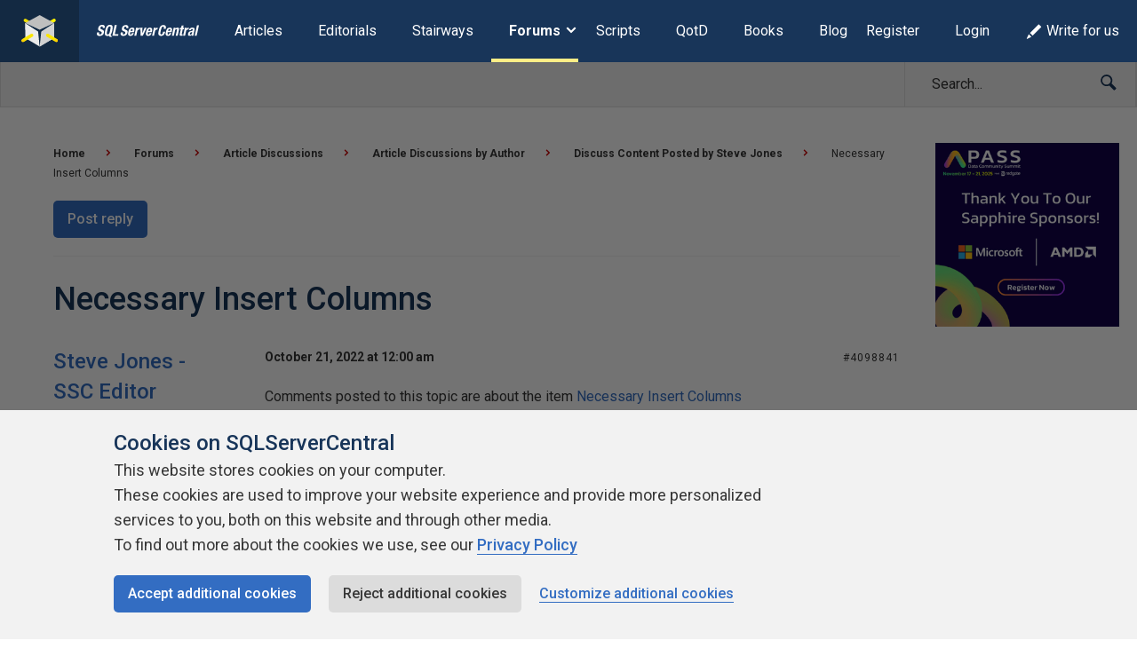

--- FILE ---
content_type: text/css
request_url: https://www.sqlservercentral.com/wp-content/mu-plugins/ssc/ssc-star-ratings/css/ssc-star-ratings.min.css?ver=2024-01-03
body_size: 1053
content:
.ssc-star-rating__inner{display:inline-block;position:relative}.ssc-star-rating__average,.ssc-star-rating__vote{display:flex;flex-direction:row-reverse}.ssc-star-rating__vote{position:absolute;top:0;left:0}.ssc-star-rating__star{font-size:16px;line-height:16px;color:#b1cef2;width:8px;overflow:hidden}.ssc-star-rating__star--full{text-indent:-8px}.ssc-star-rating__star--active{color:#3c85df}.ssc-star-rating__star--voted{color:#183559}.ssc-star-rating__star--vote{width:16px;cursor:pointer;color:#183559;opacity:0}.ssc-star-rating__star--vote:hover,.ssc-star-rating__star--vote:hover~.ssc-star-rating__star--vote{opacity:1}.ssc-star-rating__login-notice,.ssc-star-rating__voted-notice{display:none;margin-top:10px;font-size:.9rem}.ssc-star-rating--interactive .ssc-star-rating__inner .ssc-star-rating__star{font-size:24px;line-height:24px;width:12px}.ssc-star-rating--interactive .ssc-star-rating__inner .ssc-star-rating__star--full{text-indent:-12px}.ssc-star-rating--interactive .ssc-star-rating__inner .ssc-star-rating__star--vote{width:24px}.ssc-star-rating__stats{display:inline-block;color:#3c85df;margin-bottom:0}.ssc-star-rating--interactive .ssc-star-rating__stats{line-height:1;vertical-align:text-top}

--- FILE ---
content_type: text/css
request_url: https://www.sqlservercentral.com/wp-content/themes/ssc-twentyeighteen/bbpress/bbpress.min.css?ver=2.6.12
body_size: 3726
content:
#bbpress-forums{font-size:inherit;overflow:visible}#bbpress-forums .spaced-bottom{margin-bottom:20px}#bbpress-forums hr{margin-top:20px}#bbpress-forums .bbp-pagination-count{margin-top:10px}#bbpress-forums ul.bbp-replies{border:none;font-size:inherit}#bbpress-forums h1{font-size:36px;line-height:46px;padding-bottom:0}#bbpress-forums #bbp-user-wrapper{float:none;display:flex}#bbpress-forums #bbp-user-body{margin-left:0;flex-grow:1}@media only screen and (min-width:600px){#bbpress-forums #bbp-user-body{max-width:calc(100% - 200px)}}#bbpress-forums #bbp-single-user-details{margin-bottom:20px;margin-right:20px;width:200px;float:none;flex-shrink:0}#bbpress-forums #bbp-single-user-details #bbp-user-avatar{margin-bottom:20px;width:auto;text-align:center}#bbpress-forums #bbp-single-user-details .bbp-user-name{overflow:hidden;text-align:center;text-overflow:ellipsis;white-space:nowrap}@media only screen and (max-width:600px){#bbpress-forums #bbp-user-wrapper{display:block}#bbpress-forums #bbp-single-user-details{width:100%;text-align:center}}.bbp-row-actions #favorite-toggle a,.bbp-row-actions #favorite-toggle a:hover,.bbp-row-actions #favorite-toggle span.is-favorite a,.bbp-row-actions #favorite-toggle span.is-favorite a:hover,.bbp-row-actions #subscription-toggle a,.bbp-row-actions #subscription-toggle a:hover,.bbp-row-actions #subscription-toggle span.is-subscribed a,.bbp-row-actions #subscription-toggle span.is-subscribed a:hover{border:none;background-color:transparent}.bbp-forum-title,.gamma.bbp-forum-title{margin-bottom:1px}.bbp-forum-freshness-link,.bbp-topic-freshness-link{margin-top:3px;margin-bottom:2px}.bbp-topic-excerpt{font-size:14px;font-size:.875rem;padding-left:20px;color:#767676}.bbp-topic-started-by{font-size:14px;line-height:30px}.bbcode-quote{border-top:3px solid #d8e7f9;border-left:8px solid #d8e7f9;padding:10px 0 0 20px}.d4p-bbt-quote-title{font-size:14px;border-bottom:none!important}.bbp-signature{border-top-width:1px!important;border-top-style:solid!important;border-top-color:#dcdcdc!important;margin:20px 0 0 0!important;padding:10px 0!important;font-size:14px;color:#6e6e6e}#bbpress-forums .top-level-forum{background-color:#f2f2f2;margin-bottom:20px;padding:0 10px}#bbpress-forums .top-level-forum .bbp-forum-activity,#bbpress-forums .top-level-forum .bbp-forum-description,#bbpress-forums .top-level-forum .bbp-forum-post-count,#bbpress-forums .top-level-forum .bbp-forum-topic-count{display:none}#bbpress-forums .top-level-forum .bbp-forum-title{width:100%;font-size:16px;line-height:26px;padding-top:5px;margin-bottom:5px}#bbpress-forums .forum__post__content ol,#bbpress-forums .forum__post__content ul{list-style:initial;margin:0 0 20px 0}#bbpress-forums .forum__post__content ol ol,#bbpress-forums .forum__post__content ol ul,#bbpress-forums .forum__post__content ul ol,#bbpress-forums .forum__post__content ul ul{margin-bottom:0}#bbpress-forums .forum__post__content ul li{list-style:initial}#bbpress-forums .forum__post__content ol li{list-style:decimal}#bbpress-forums .forum__post__content li{margin-left:20px}#bbpress-forums .bbp-attachments-form label+br{display:none}#bbpress-forums .bbp-attachments-form input[type=file]{margin-bottom:10px}.bbpress #bbpress-forums .bbp-attachments h6,.bbpress #bbpress-forums .bbp-attachments-errors h6{font-size:18px;line-height:28px;font-weight:500;letter-spacing:0;text-transform:capitalize}.bbpress #bbpress-forums .bbp-attachments ol{margin-bottom:10px!important;overflow:visible;display:flex;flex-wrap:wrap}.bbpress #bbpress-forums .bbp-attachments li{margin-right:10px!important}.bbpress #bbpress-forums .bbp-attachments li.bbp-atticon{flex-grow:0;flex-shrink:0;flex-basis:100%;width:100%}.forum__post--spam{opacity:.5}.bbpress.bbp-user-edit .user-pass1-wrap button.wp-cancel-pw,.bbpress.bbp-user-edit .user-pass1-wrap button.wp-hide-pw{padding:8px!important;margin-right:10px}

--- FILE ---
content_type: text/css
request_url: https://www.sqlservercentral.com/wp-content/themes/ssc-twentyeighteen/css/style.css?ver=2024-01-03
body_size: 292063
content:
@import"https://fonts.googleapis.com/css?family=Roboto:100,100i,300,300i,400,400i,500,500i,700,700i,900,900i&display=swap";@import"https://fonts.googleapis.com/css?family=Roboto+Condensed&display=swap";@import"https://fonts.googleapis.com/css?family=Roboto+Slab:300,400,700&display=swap";/*! normalize.css v3.0.2 | MIT License | git.io/normalize */html,:root,.hc-root{font-family:sans-serif;-ms-text-size-adjust:100%;-webkit-text-size-adjust:100%}body{margin:0}article,aside,details,figcaption,figure,footer,header,hgroup,main,menu,nav,section{display:block}audio,canvas,progress,video{display:inline-block;vertical-align:baseline}audio:not([controls]){display:none;height:0}[hidden],template{display:none}a{background-color:transparent}a:active,a:hover{outline:0}abbr[title]{-webkit-text-decoration:underline dotted;text-decoration:underline dotted}b,strong{font-weight:bold}dfn{font-style:italic}h1{font-size:2em;margin:.67em 0}mark{background:#ff0;color:#000}small{font-size:80%}sub,sup{font-size:75%;line-height:0;position:relative;vertical-align:baseline}sup{top:-0.5em}sub{bottom:-0.25em}img{border:0}svg:not(:root){overflow:hidden}figure{margin:1em 40px}hr{box-sizing:content-box;height:0}pre{overflow:auto}code,kbd,pre,samp{font-family:monospace,monospace;font-size:1em}button,input,optgroup,select,textarea{color:inherit;font:inherit;margin:0}button{overflow:visible}button,select{text-transform:none}button,html input[type=button],:root input[type=button],.hc-root input[type=button],input[type=reset],input[type=submit]{-webkit-appearance:button;cursor:pointer}button[disabled],html input[disabled],:root input[disabled],.hc-root input[disabled]{cursor:default}button::-moz-focus-inner,input::-moz-focus-inner{border:0;padding:0}input{line-height:normal}input[type=checkbox],input[type=radio]{box-sizing:border-box;padding:0}input[type=number]::-webkit-inner-spin-button,input[type=number]::-webkit-outer-spin-button{height:auto}input[type=search]{-webkit-appearance:textfield;box-sizing:content-box}input[type=search]::-webkit-search-cancel-button,input[type=search]::-webkit-search-decoration{-webkit-appearance:none}fieldset{border:1px solid silver;margin:0 2px;padding:.35em .625em .75em}legend{border:0;padding:0}textarea{overflow:auto}optgroup{font-weight:bold}table{border-collapse:collapse;border-spacing:0}td,th{padding:0}body,h1,h2,h3,h4,h5,h6,p,blockquote,pre,dl,dd,ol,ul,form,fieldset,legend,figure,table,th,td,caption,hr{margin:0;padding:0}abbr[title],dfn[title]{cursor:help}u,ins{text-decoration:none}ins{border-bottom:1px solid}html,:root,.hc-root{box-sizing:border-box}*,*:before,*:after{box-sizing:inherit}img{max-width:100%;height:auto;font-style:italic;vertical-align:middle}.gm-style img{max-width:none}mark{font-style:italic;font-weight:bold}pre{white-space:pre;white-space:pre-wrap;word-wrap:break-word}pre code{padding:20px;padding:1.25rem;display:block;overflow:auto;white-space:pre}hr{clear:both;border-top:1px;border-right:0;border-bottom:0;border-left:0;min-height:0;height:1px;border-style:solid}hr.dashed{border-style:dashed}hr.dotted{border-style:dotted}ul,ol{margin-left:20px;margin-left:1.25rem}li,dd{margin-bottom:10px;margin-bottom:0.625rem}dt{margin-bottom:10px;margin-bottom:0.625rem;font-weight:bold}ul ul,ul ol,ul dl,ol ul,ol ol,ol dl,dl ul,dl ol,dl dl{margin-top:20px;margin-top:1.25rem}li>ul,li>ol{margin-top:0px;margin-top:0rem;margin-bottom:0px;margin-bottom:0rem}li p:empty{display:none}ol{list-style-type:decimal}ol ol{list-style-type:lower-alpha}ol ol ol{list-style-type:lower-roman}ol ol ol ol{list-style-type:decimal}html,:root,.hc-root{font-size:100%;-webkit-font-smoothing:antialiased;scroll-behavior:smooth}h1,h2,h3,h4,h5,h6,ul,ol,dl,blockquote,p,address,table,fieldset,figure,pre,hr{margin-bottom:20px;margin-bottom:1.25rem}hr{margin-top:20px;margin-top:1.25rem}p:last-child{margin-bottom:0px;margin-bottom:0rem}.bg--cover{background-position:center;background-size:cover;background-repeat:no-repeat}.band{position:relative;width:100%;overflow:hidden;clear:both}.band__inner-container,.band__inner-container--loose,.band__inner-container--tight{clear:both;padding-top:40px;padding-top:2.5rem;padding-bottom:40px;padding-bottom:2.5rem;padding-left:20px;padding-left:1.25rem;padding-right:20px;padding-right:1.25rem;width:100%;max-width:1320px;margin:auto}.band__inner-container:before,.band__inner-container:after,.band__inner-container--loose:before,.band__inner-container--tight:before,.band__inner-container--loose:after,.band__inner-container--tight:after{content:" ";display:table}.band__inner-container:after,.band__inner-container--loose:after,.band__inner-container--tight:after{clear:both}.band__inner-container,.band__inner-container--loose,.band__inner-container--tight{*zoom:1}.band__inner-container--tight{padding-top:20px;padding-top:1.25rem;padding-bottom:20px;padding-bottom:1.25rem}.band__inner-container--loose{padding-top:80px;padding-top:5rem;padding-bottom:80px;padding-bottom:5rem}.border{border-style:solid;border-width:1px}.border-top{border-top-style:solid;border-top-width:1px}.border-right{border-right-style:solid;border-right-width:1px}.border-bottom{border-bottom-style:solid;border-bottom-width:1px}.border-left{border-left-style:solid;border-left-width:1px}.border-thick{border-width:2px}.border-thicker{border-width:4px}.border-none{border-width:0}.clearfix,.grid__row{clear:both}.clearfix:before,.clearfix:after,.grid__row:before,.grid__row:after{content:" ";display:table}.clearfix:after,.grid__row:after{clear:both}.clearfix,.grid__row{*zoom:1}.code{white-space:pre-wrap}.image-center{display:block;margin-top:0;margin-right:auto;margin-left:auto}.pin{position:absolute}@media(max-width: 950px){.pin{position:relative;left:0;right:0;clear:both}}.pin-top{position:absolute;top:0}@media(max-width: 950px){.pin-top{position:relative;left:0;right:0;clear:both}}.pin-right{position:absolute;right:0}@media(max-width: 950px){.pin-right{position:relative;left:0;right:0;clear:both}}.pin-bottom{position:absolute;bottom:0}@media(max-width: 950px){.pin-bottom{position:relative;left:0;right:0;clear:both}}.pin-left{position:absolute;left:0}@media(max-width: 950px){.pin-left{position:relative;left:0;right:0;clear:both}}.pin-top-right{position:absolute;top:0;right:0}@media(max-width: 950px){.pin-top-right{position:relative;left:0;right:0;clear:both}}.pin-bottom-right{position:absolute;bottom:0;right:0}@media(max-width: 950px){.pin-bottom-right{position:relative;left:0;right:0;clear:both}}.pin-bottom-left{position:absolute;bottom:0;left:0}@media(max-width: 950px){.pin-bottom-left{position:relative;left:0;right:0;clear:both}}.pin-top-left{position:absolute;top:0;left:0}@media(max-width: 950px){.pin-top-left{position:relative;left:0;right:0;clear:both}}.pin-middle{position:absolute;left:0;right:0;margin:auto}@media(max-width: 950px){.pin-middle{position:relative;left:0;right:0;clear:both}}.pin-to-right-of-middle{position:absolute;left:50%}@media(max-width: 950px){.pin-to-right-of-middle{position:relative;left:0;right:0;clear:both}}.pin-to-left-of-middle{position:absolute;right:50%}@media(max-width: 950px){.pin-to-left-of-middle{position:relative;left:0;right:0;clear:both}}@media(max-width: 99999px){.show-on-max{display:inline-block !important}.hide-on-max{display:none !important}}@media(max-width: 1350px){.show-on-larger{display:inline-block !important}.hide-on-larger{display:none !important}}@media(max-width: 1200px){.show-on-large{display:inline-block !important}.hide-on-large{display:none !important}}@media(max-width: 950px){.show-on-medium{display:inline-block !important}.hide-on-medium{display:none !important}}@media(max-width: 600px){.show-on-small{display:inline-block !important}.hide-on-small{display:none !important}}@media(max-width: 384px){.show-on-mini{display:inline-block !important}.hide-on-mini{display:none !important}}.display--inline,.ssc-books__links li ul,.nav-bar--center ul{display:inline !important;display:inline-block !important;width:auto !important}.display--block{display:block !important}.display--table{display:table !important}.display--flex{display:flex !important}@media(max-width: 99999px){.display--inline--max{display:inline !important;display:inline-block !important;width:auto !important}.display--block--max{display:block !important}.display--table--max{display:table !important}.display--flex--max{display:flex !important}}@media(max-width: 1350px){.display--inline--larger{display:inline !important;display:inline-block !important;width:auto !important}.display--block--larger{display:block !important}.display--table--larger{display:table !important}.display--flex--larger{display:flex !important}}@media(max-width: 1200px){.display--inline--large{display:inline !important;display:inline-block !important;width:auto !important}.display--block--large{display:block !important}.display--table--large{display:table !important}.display--flex--large{display:flex !important}}@media(max-width: 950px){.display--inline--medium{display:inline !important;display:inline-block !important;width:auto !important}.display--block--medium{display:block !important}.display--table--medium{display:table !important}.display--flex--medium{display:flex !important}}@media(max-width: 600px){.display--inline--small{display:inline !important;display:inline-block !important;width:auto !important}.display--block--small{display:block !important}.display--table--small{display:table !important}.display--flex--small{display:flex !important}}@media(max-width: 384px){.display--inline--mini{display:inline !important;display:inline-block !important;width:auto !important}.display--block--mini{display:block !important}.display--table--mini{display:table !important}.display--flex--mini{display:flex !important}}.float-left{padding-right:20px;padding-right:1.25rem;float:left !important}.float-right,.nav-bar--right{padding-left:20px;padding-left:1.25rem;float:right !important}.spaced{margin:40px !important;margin:2.5rem !important}.spaced-h{margin-left:40px !important;margin-left:2.5rem !important;margin-right:40px !important;margin-right:2.5rem !important}.spaced-left{margin-left:40px !important;margin-left:2.5rem !important}.spaced-right{margin-right:40px !important;margin-right:2.5rem !important}.spaced-v{margin-top:40px !important;margin-top:2.5rem !important;margin-bottom:40px !important;margin-bottom:2.5rem !important}.spaced-top{margin-top:40px !important;margin-top:2.5rem !important}.spaced-bottom{margin-bottom:40px !important;margin-bottom:2.5rem !important}.spaced--tight{margin:20px !important;margin:1.25rem !important}.spaced-h--tight{margin-left:20px !important;margin-left:1.25rem !important;margin-right:20px !important;margin-right:1.25rem !important}.spaced-left--tight{margin-left:20px !important;margin-left:1.25rem !important}.spaced-right--tight{margin-right:20px !important;margin-right:1.25rem !important}.spaced-v--tight{margin-top:20px !important;margin-top:1.25rem !important;margin-bottom:20px !important;margin-bottom:1.25rem !important}.spaced-top--tight{margin-top:20px !important;margin-top:1.25rem !important}.spaced-bottom--tight{margin-bottom:20px !important;margin-bottom:1.25rem !important}.spaced--loose{margin:80px !important;margin:5rem !important}.spaced-h--loose{margin-left:80px !important;margin-left:5rem !important;margin-right:80px !important;margin-right:5rem !important}.spaced-left--loose{margin-left:80px !important;margin-left:5rem !important}.spaced-right--loose{margin-right:80px !important;margin-right:5rem !important}.spaced-v--loose{margin-top:80px !important;margin-top:5rem !important;margin-bottom:80px !important;margin-bottom:5rem !important}.spaced-top--loose{margin-top:80px !important;margin-top:5rem !important}.spaced-bottom--loose{margin-bottom:80px !important;margin-bottom:5rem !important}.spaced--none{margin:0px !important;margin:0rem !important}.spaced-h--none{margin-left:0px !important;margin-left:0rem !important;margin-right:0px !important;margin-right:0rem !important}.spaced-left--none{margin-left:0px !important;margin-left:0rem !important}.spaced-right--none{margin-right:0px !important;margin-right:0rem !important}.spaced-v--none{margin-top:0px !important;margin-top:0rem !important;margin-bottom:0px !important;margin-bottom:0rem !important}.spaced-top--none{margin-top:0px !important;margin-top:0rem !important}.spaced-bottom--none{margin-bottom:0px !important;margin-bottom:0rem !important}@media(max-width: 99999px){.spaced--max{margin:40px !important;margin:2.5rem !important}.spaced-h--max{margin-left:40px !important;margin-left:2.5rem !important;margin-right:40px !important;margin-right:2.5rem !important}.spaced-left--max{margin-left:40px !important;margin-left:2.5rem !important}.spaced-right--max{margin-right:40px !important;margin-right:2.5rem !important}.spaced-v--max{margin-top:40px !important;margin-top:2.5rem !important;margin-bottom:40px !important;margin-bottom:2.5rem !important}.spaced-top--max{margin-top:40px !important;margin-top:2.5rem !important}.spaced-bottom--max{margin-bottom:40px !important;margin-bottom:2.5rem !important}.spaced--tight--max{margin:20px !important;margin:1.25rem !important}.spaced-h--tight--max{margin-left:20px !important;margin-left:1.25rem !important;margin-right:20px !important;margin-right:1.25rem !important}.spaced-left--tight--max{margin-left:20px !important;margin-left:1.25rem !important}.spaced-right--tight--max{margin-right:20px !important;margin-right:1.25rem !important}.spaced-v--tight--max{margin-top:20px !important;margin-top:1.25rem !important;margin-bottom:20px !important;margin-bottom:1.25rem !important}.spaced-top--tight--max{margin-top:20px !important;margin-top:1.25rem !important}.spaced-bottom--tight--max{margin-bottom:20px !important;margin-bottom:1.25rem !important}.spaced--loose--max{margin:80px !important;margin:5rem !important}.spaced-h--loose--max{margin-left:80px !important;margin-left:5rem !important;margin-right:80px !important;margin-right:5rem !important}.spaced-left--loose--max{margin-left:80px !important;margin-left:5rem !important}.spaced-right--loose--max{margin-right:80px !important;margin-right:5rem !important}.spaced-v--loose--max{margin-top:80px !important;margin-top:5rem !important;margin-bottom:80px !important;margin-bottom:5rem !important}.spaced-top--loose--max{margin-top:80px !important;margin-top:5rem !important}.spaced-bottom--loose--max{margin-bottom:80px !important;margin-bottom:5rem !important}.spaced--none--max{margin:0px !important;margin:0rem !important}.spaced-h--none--max{margin-left:0px !important;margin-left:0rem !important;margin-right:0px !important;margin-right:0rem !important}.spaced-left--none--max{margin-left:0px !important;margin-left:0rem !important}.spaced-right--none--max{margin-right:0px !important;margin-right:0rem !important}.spaced-v--none--max{margin-top:0px !important;margin-top:0rem !important;margin-bottom:0px !important;margin-bottom:0rem !important}.spaced-top--none--max{margin-top:0px !important;margin-top:0rem !important}.spaced-bottom--none--max{margin-bottom:0px !important;margin-bottom:0rem !important}}@media(max-width: 1350px){.spaced--larger{margin:40px !important;margin:2.5rem !important}.spaced-h--larger{margin-left:40px !important;margin-left:2.5rem !important;margin-right:40px !important;margin-right:2.5rem !important}.spaced-left--larger{margin-left:40px !important;margin-left:2.5rem !important}.spaced-right--larger{margin-right:40px !important;margin-right:2.5rem !important}.spaced-v--larger{margin-top:40px !important;margin-top:2.5rem !important;margin-bottom:40px !important;margin-bottom:2.5rem !important}.spaced-top--larger{margin-top:40px !important;margin-top:2.5rem !important}.spaced-bottom--larger{margin-bottom:40px !important;margin-bottom:2.5rem !important}.spaced--tight--larger{margin:20px !important;margin:1.25rem !important}.spaced-h--tight--larger{margin-left:20px !important;margin-left:1.25rem !important;margin-right:20px !important;margin-right:1.25rem !important}.spaced-left--tight--larger{margin-left:20px !important;margin-left:1.25rem !important}.spaced-right--tight--larger{margin-right:20px !important;margin-right:1.25rem !important}.spaced-v--tight--larger{margin-top:20px !important;margin-top:1.25rem !important;margin-bottom:20px !important;margin-bottom:1.25rem !important}.spaced-top--tight--larger{margin-top:20px !important;margin-top:1.25rem !important}.spaced-bottom--tight--larger{margin-bottom:20px !important;margin-bottom:1.25rem !important}.spaced--loose--larger{margin:80px !important;margin:5rem !important}.spaced-h--loose--larger{margin-left:80px !important;margin-left:5rem !important;margin-right:80px !important;margin-right:5rem !important}.spaced-left--loose--larger{margin-left:80px !important;margin-left:5rem !important}.spaced-right--loose--larger{margin-right:80px !important;margin-right:5rem !important}.spaced-v--loose--larger{margin-top:80px !important;margin-top:5rem !important;margin-bottom:80px !important;margin-bottom:5rem !important}.spaced-top--loose--larger{margin-top:80px !important;margin-top:5rem !important}.spaced-bottom--loose--larger{margin-bottom:80px !important;margin-bottom:5rem !important}.spaced--none--larger{margin:0px !important;margin:0rem !important}.spaced-h--none--larger{margin-left:0px !important;margin-left:0rem !important;margin-right:0px !important;margin-right:0rem !important}.spaced-left--none--larger{margin-left:0px !important;margin-left:0rem !important}.spaced-right--none--larger{margin-right:0px !important;margin-right:0rem !important}.spaced-v--none--larger{margin-top:0px !important;margin-top:0rem !important;margin-bottom:0px !important;margin-bottom:0rem !important}.spaced-top--none--larger{margin-top:0px !important;margin-top:0rem !important}.spaced-bottom--none--larger{margin-bottom:0px !important;margin-bottom:0rem !important}}@media(max-width: 1200px){.spaced--large{margin:40px !important;margin:2.5rem !important}.spaced-h--large{margin-left:40px !important;margin-left:2.5rem !important;margin-right:40px !important;margin-right:2.5rem !important}.spaced-left--large{margin-left:40px !important;margin-left:2.5rem !important}.spaced-right--large{margin-right:40px !important;margin-right:2.5rem !important}.spaced-v--large{margin-top:40px !important;margin-top:2.5rem !important;margin-bottom:40px !important;margin-bottom:2.5rem !important}.spaced-top--large{margin-top:40px !important;margin-top:2.5rem !important}.spaced-bottom--large{margin-bottom:40px !important;margin-bottom:2.5rem !important}.spaced--tight--large{margin:20px !important;margin:1.25rem !important}.spaced-h--tight--large{margin-left:20px !important;margin-left:1.25rem !important;margin-right:20px !important;margin-right:1.25rem !important}.spaced-left--tight--large{margin-left:20px !important;margin-left:1.25rem !important}.spaced-right--tight--large{margin-right:20px !important;margin-right:1.25rem !important}.spaced-v--tight--large{margin-top:20px !important;margin-top:1.25rem !important;margin-bottom:20px !important;margin-bottom:1.25rem !important}.spaced-top--tight--large{margin-top:20px !important;margin-top:1.25rem !important}.spaced-bottom--tight--large{margin-bottom:20px !important;margin-bottom:1.25rem !important}.spaced--loose--large{margin:80px !important;margin:5rem !important}.spaced-h--loose--large{margin-left:80px !important;margin-left:5rem !important;margin-right:80px !important;margin-right:5rem !important}.spaced-left--loose--large{margin-left:80px !important;margin-left:5rem !important}.spaced-right--loose--large{margin-right:80px !important;margin-right:5rem !important}.spaced-v--loose--large{margin-top:80px !important;margin-top:5rem !important;margin-bottom:80px !important;margin-bottom:5rem !important}.spaced-top--loose--large{margin-top:80px !important;margin-top:5rem !important}.spaced-bottom--loose--large{margin-bottom:80px !important;margin-bottom:5rem !important}.spaced--none--large{margin:0px !important;margin:0rem !important}.spaced-h--none--large{margin-left:0px !important;margin-left:0rem !important;margin-right:0px !important;margin-right:0rem !important}.spaced-left--none--large{margin-left:0px !important;margin-left:0rem !important}.spaced-right--none--large{margin-right:0px !important;margin-right:0rem !important}.spaced-v--none--large{margin-top:0px !important;margin-top:0rem !important;margin-bottom:0px !important;margin-bottom:0rem !important}.spaced-top--none--large{margin-top:0px !important;margin-top:0rem !important}.spaced-bottom--none--large{margin-bottom:0px !important;margin-bottom:0rem !important}}@media(max-width: 950px){.spaced--medium{margin:40px !important;margin:2.5rem !important}.spaced-h--medium{margin-left:40px !important;margin-left:2.5rem !important;margin-right:40px !important;margin-right:2.5rem !important}.spaced-left--medium{margin-left:40px !important;margin-left:2.5rem !important}.spaced-right--medium{margin-right:40px !important;margin-right:2.5rem !important}.spaced-v--medium{margin-top:40px !important;margin-top:2.5rem !important;margin-bottom:40px !important;margin-bottom:2.5rem !important}.spaced-top--medium{margin-top:40px !important;margin-top:2.5rem !important}.spaced-bottom--medium{margin-bottom:40px !important;margin-bottom:2.5rem !important}.spaced--tight--medium{margin:20px !important;margin:1.25rem !important}.spaced-h--tight--medium{margin-left:20px !important;margin-left:1.25rem !important;margin-right:20px !important;margin-right:1.25rem !important}.spaced-left--tight--medium{margin-left:20px !important;margin-left:1.25rem !important}.spaced-right--tight--medium{margin-right:20px !important;margin-right:1.25rem !important}.spaced-v--tight--medium{margin-top:20px !important;margin-top:1.25rem !important;margin-bottom:20px !important;margin-bottom:1.25rem !important}.spaced-top--tight--medium{margin-top:20px !important;margin-top:1.25rem !important}.spaced-bottom--tight--medium{margin-bottom:20px !important;margin-bottom:1.25rem !important}.spaced--loose--medium{margin:80px !important;margin:5rem !important}.spaced-h--loose--medium{margin-left:80px !important;margin-left:5rem !important;margin-right:80px !important;margin-right:5rem !important}.spaced-left--loose--medium{margin-left:80px !important;margin-left:5rem !important}.spaced-right--loose--medium{margin-right:80px !important;margin-right:5rem !important}.spaced-v--loose--medium{margin-top:80px !important;margin-top:5rem !important;margin-bottom:80px !important;margin-bottom:5rem !important}.spaced-top--loose--medium{margin-top:80px !important;margin-top:5rem !important}.spaced-bottom--loose--medium{margin-bottom:80px !important;margin-bottom:5rem !important}.spaced--none--medium{margin:0px !important;margin:0rem !important}.spaced-h--none--medium{margin-left:0px !important;margin-left:0rem !important;margin-right:0px !important;margin-right:0rem !important}.spaced-left--none--medium{margin-left:0px !important;margin-left:0rem !important}.spaced-right--none--medium{margin-right:0px !important;margin-right:0rem !important}.spaced-v--none--medium{margin-top:0px !important;margin-top:0rem !important;margin-bottom:0px !important;margin-bottom:0rem !important}.spaced-top--none--medium{margin-top:0px !important;margin-top:0rem !important}.spaced-bottom--none--medium{margin-bottom:0px !important;margin-bottom:0rem !important}}@media(max-width: 600px){.spaced--small{margin:40px !important;margin:2.5rem !important}.spaced-h--small{margin-left:40px !important;margin-left:2.5rem !important;margin-right:40px !important;margin-right:2.5rem !important}.spaced-left--small{margin-left:40px !important;margin-left:2.5rem !important}.spaced-right--small{margin-right:40px !important;margin-right:2.5rem !important}.spaced-v--small{margin-top:40px !important;margin-top:2.5rem !important;margin-bottom:40px !important;margin-bottom:2.5rem !important}.spaced-top--small{margin-top:40px !important;margin-top:2.5rem !important}.spaced-bottom--small{margin-bottom:40px !important;margin-bottom:2.5rem !important}.spaced--tight--small{margin:20px !important;margin:1.25rem !important}.spaced-h--tight--small{margin-left:20px !important;margin-left:1.25rem !important;margin-right:20px !important;margin-right:1.25rem !important}.spaced-left--tight--small{margin-left:20px !important;margin-left:1.25rem !important}.spaced-right--tight--small{margin-right:20px !important;margin-right:1.25rem !important}.spaced-v--tight--small{margin-top:20px !important;margin-top:1.25rem !important;margin-bottom:20px !important;margin-bottom:1.25rem !important}.spaced-top--tight--small{margin-top:20px !important;margin-top:1.25rem !important}.spaced-bottom--tight--small{margin-bottom:20px !important;margin-bottom:1.25rem !important}.spaced--loose--small{margin:80px !important;margin:5rem !important}.spaced-h--loose--small{margin-left:80px !important;margin-left:5rem !important;margin-right:80px !important;margin-right:5rem !important}.spaced-left--loose--small{margin-left:80px !important;margin-left:5rem !important}.spaced-right--loose--small{margin-right:80px !important;margin-right:5rem !important}.spaced-v--loose--small{margin-top:80px !important;margin-top:5rem !important;margin-bottom:80px !important;margin-bottom:5rem !important}.spaced-top--loose--small{margin-top:80px !important;margin-top:5rem !important}.spaced-bottom--loose--small{margin-bottom:80px !important;margin-bottom:5rem !important}.spaced--none--small{margin:0px !important;margin:0rem !important}.spaced-h--none--small{margin-left:0px !important;margin-left:0rem !important;margin-right:0px !important;margin-right:0rem !important}.spaced-left--none--small{margin-left:0px !important;margin-left:0rem !important}.spaced-right--none--small{margin-right:0px !important;margin-right:0rem !important}.spaced-v--none--small{margin-top:0px !important;margin-top:0rem !important;margin-bottom:0px !important;margin-bottom:0rem !important}.spaced-top--none--small{margin-top:0px !important;margin-top:0rem !important}.spaced-bottom--none--small{margin-bottom:0px !important;margin-bottom:0rem !important}}@media(max-width: 384px){.spaced--mini{margin:40px !important;margin:2.5rem !important}.spaced-h--mini{margin-left:40px !important;margin-left:2.5rem !important;margin-right:40px !important;margin-right:2.5rem !important}.spaced-left--mini{margin-left:40px !important;margin-left:2.5rem !important}.spaced-right--mini{margin-right:40px !important;margin-right:2.5rem !important}.spaced-v--mini{margin-top:40px !important;margin-top:2.5rem !important;margin-bottom:40px !important;margin-bottom:2.5rem !important}.spaced-top--mini{margin-top:40px !important;margin-top:2.5rem !important}.spaced-bottom--mini{margin-bottom:40px !important;margin-bottom:2.5rem !important}.spaced--tight--mini{margin:20px !important;margin:1.25rem !important}.spaced-h--tight--mini{margin-left:20px !important;margin-left:1.25rem !important;margin-right:20px !important;margin-right:1.25rem !important}.spaced-left--tight--mini{margin-left:20px !important;margin-left:1.25rem !important}.spaced-right--tight--mini{margin-right:20px !important;margin-right:1.25rem !important}.spaced-v--tight--mini{margin-top:20px !important;margin-top:1.25rem !important;margin-bottom:20px !important;margin-bottom:1.25rem !important}.spaced-top--tight--mini{margin-top:20px !important;margin-top:1.25rem !important}.spaced-bottom--tight--mini{margin-bottom:20px !important;margin-bottom:1.25rem !important}.spaced--loose--mini{margin:80px !important;margin:5rem !important}.spaced-h--loose--mini{margin-left:80px !important;margin-left:5rem !important;margin-right:80px !important;margin-right:5rem !important}.spaced-left--loose--mini{margin-left:80px !important;margin-left:5rem !important}.spaced-right--loose--mini{margin-right:80px !important;margin-right:5rem !important}.spaced-v--loose--mini{margin-top:80px !important;margin-top:5rem !important;margin-bottom:80px !important;margin-bottom:5rem !important}.spaced-top--loose--mini{margin-top:80px !important;margin-top:5rem !important}.spaced-bottom--loose--mini{margin-bottom:80px !important;margin-bottom:5rem !important}.spaced--none--mini{margin:0px !important;margin:0rem !important}.spaced-h--none--mini{margin-left:0px !important;margin-left:0rem !important;margin-right:0px !important;margin-right:0rem !important}.spaced-left--none--mini{margin-left:0px !important;margin-left:0rem !important}.spaced-right--none--mini{margin-right:0px !important;margin-right:0rem !important}.spaced-v--none--mini{margin-top:0px !important;margin-top:0rem !important;margin-bottom:0px !important;margin-bottom:0rem !important}.spaced-top--none--mini{margin-top:0px !important;margin-top:0rem !important}.spaced-bottom--none--mini{margin-bottom:0px !important;margin-bottom:0rem !important}}.padded{padding:40px !important;padding:2.5rem !important}.padded-h{padding-left:40px !important;padding-left:2.5rem !important;padding-right:40px !important;padding-right:2.5rem !important}.padded-left{padding-left:40px !important;padding-left:2.5rem !important}.padded-right{padding-right:40px !important;padding-right:2.5rem !important}.padded-v{padding-top:40px !important;padding-top:2.5rem !important;padding-bottom:40px !important;padding-bottom:2.5rem !important}.padded-top{padding-top:40px !important;padding-top:2.5rem !important}.padded-bottom{padding-bottom:40px !important;padding-bottom:2.5rem !important}.padded--tight{padding:20px !important;padding:1.25rem !important}.padded-h--tight,.nav--drawer__open{padding-left:20px !important;padding-left:1.25rem !important;padding-right:20px !important;padding-right:1.25rem !important}.padded-left--tight{padding-left:20px !important;padding-left:1.25rem !important}.padded-right--tight{padding-right:20px !important;padding-right:1.25rem !important}.padded-v--tight,.nav--drawer__open{padding-top:20px !important;padding-top:1.25rem !important;padding-bottom:20px !important;padding-bottom:1.25rem !important}.padded-top--tight{padding-top:20px !important;padding-top:1.25rem !important}.padded-bottom--tight{padding-bottom:20px !important;padding-bottom:1.25rem !important}.padded--loose{padding:80px !important;padding:5rem !important}.padded-h--loose{padding-left:80px !important;padding-left:5rem !important;padding-right:80px !important;padding-right:5rem !important}.padded-left--loose{padding-left:80px !important;padding-left:5rem !important}.padded-right--loose{padding-right:80px !important;padding-right:5rem !important}.padded-v--loose{padding-top:80px !important;padding-top:5rem !important;padding-bottom:80px !important;padding-bottom:5rem !important}.padded-top--loose{padding-top:80px !important;padding-top:5rem !important}.padded-bottom--loose{padding-bottom:80px !important;padding-bottom:5rem !important}.padded--none{padding:0px !important;padding:0rem !important}.padded-h--none{padding-left:0px !important;padding-left:0rem !important;padding-right:0px !important;padding-right:0rem !important}.padded-left--none{padding-left:0px !important;padding-left:0rem !important}.padded-right--none{padding-right:0px !important;padding-right:0rem !important}.padded-v--none{padding-top:0px !important;padding-top:0rem !important;padding-bottom:0px !important;padding-bottom:0rem !important}.padded-top--none{padding-top:0px !important;padding-top:0rem !important}.padded-bottom--none{padding-bottom:0px !important;padding-bottom:0rem !important}@media(max-width: 99999px){.padded--max{padding:40px !important;padding:2.5rem !important}.padded-h--max{padding-left:40px !important;padding-left:2.5rem !important;padding-right:40px !important;padding-right:2.5rem !important}.padded-left--max{padding-left:40px !important;padding-left:2.5rem !important}.padded-right--max{padding-right:40px !important;padding-right:2.5rem !important}.padded-v--max{padding-top:40px !important;padding-top:2.5rem !important;padding-bottom:40px !important;padding-bottom:2.5rem !important}.padded-top--max{padding-top:40px !important;padding-top:2.5rem !important}.padded-bottom--max{padding-bottom:40px !important;padding-bottom:2.5rem !important}.padded--tight--max{padding:20px !important;padding:1.25rem !important}.padded-h--tight--max{padding-left:20px !important;padding-left:1.25rem !important;padding-right:20px !important;padding-right:1.25rem !important}.padded-left--tight--max{padding-left:20px !important;padding-left:1.25rem !important}.padded-right--tight--max{padding-right:20px !important;padding-right:1.25rem !important}.padded-v--tight--max{padding-top:20px !important;padding-top:1.25rem !important;padding-bottom:20px !important;padding-bottom:1.25rem !important}.padded-top--tight--max{padding-top:20px !important;padding-top:1.25rem !important}.padded-bottom--tight--max{padding-bottom:20px !important;padding-bottom:1.25rem !important}.padded--loose--max{padding:80px !important;padding:5rem !important}.padded-h--loose--max{padding-left:80px !important;padding-left:5rem !important;padding-right:80px !important;padding-right:5rem !important}.padded-left--loose--max{padding-left:80px !important;padding-left:5rem !important}.padded-right--loose--max{padding-right:80px !important;padding-right:5rem !important}.padded-v--loose--max{padding-top:80px !important;padding-top:5rem !important;padding-bottom:80px !important;padding-bottom:5rem !important}.padded-top--loose--max{padding-top:80px !important;padding-top:5rem !important}.padded-bottom--loose--max{padding-bottom:80px !important;padding-bottom:5rem !important}.padded--none--max{padding:0px !important;padding:0rem !important}.padded-h--none--max{padding-left:0px !important;padding-left:0rem !important;padding-right:0px !important;padding-right:0rem !important}.padded-left--none--max{padding-left:0px !important;padding-left:0rem !important}.padded-right--none--max{padding-right:0px !important;padding-right:0rem !important}.padded-v--none--max{padding-top:0px !important;padding-top:0rem !important;padding-bottom:0px !important;padding-bottom:0rem !important}.padded-top--none--max{padding-top:0px !important;padding-top:0rem !important}.padded-bottom--none--max{padding-bottom:0px !important;padding-bottom:0rem !important}}@media(max-width: 1350px){.padded--larger{padding:40px !important;padding:2.5rem !important}.padded-h--larger{padding-left:40px !important;padding-left:2.5rem !important;padding-right:40px !important;padding-right:2.5rem !important}.padded-left--larger{padding-left:40px !important;padding-left:2.5rem !important}.padded-right--larger{padding-right:40px !important;padding-right:2.5rem !important}.padded-v--larger{padding-top:40px !important;padding-top:2.5rem !important;padding-bottom:40px !important;padding-bottom:2.5rem !important}.padded-top--larger{padding-top:40px !important;padding-top:2.5rem !important}.padded-bottom--larger{padding-bottom:40px !important;padding-bottom:2.5rem !important}.padded--tight--larger{padding:20px !important;padding:1.25rem !important}.padded-h--tight--larger{padding-left:20px !important;padding-left:1.25rem !important;padding-right:20px !important;padding-right:1.25rem !important}.padded-left--tight--larger{padding-left:20px !important;padding-left:1.25rem !important}.padded-right--tight--larger{padding-right:20px !important;padding-right:1.25rem !important}.padded-v--tight--larger{padding-top:20px !important;padding-top:1.25rem !important;padding-bottom:20px !important;padding-bottom:1.25rem !important}.padded-top--tight--larger{padding-top:20px !important;padding-top:1.25rem !important}.padded-bottom--tight--larger{padding-bottom:20px !important;padding-bottom:1.25rem !important}.padded--loose--larger{padding:80px !important;padding:5rem !important}.padded-h--loose--larger{padding-left:80px !important;padding-left:5rem !important;padding-right:80px !important;padding-right:5rem !important}.padded-left--loose--larger{padding-left:80px !important;padding-left:5rem !important}.padded-right--loose--larger{padding-right:80px !important;padding-right:5rem !important}.padded-v--loose--larger{padding-top:80px !important;padding-top:5rem !important;padding-bottom:80px !important;padding-bottom:5rem !important}.padded-top--loose--larger{padding-top:80px !important;padding-top:5rem !important}.padded-bottom--loose--larger{padding-bottom:80px !important;padding-bottom:5rem !important}.padded--none--larger{padding:0px !important;padding:0rem !important}.padded-h--none--larger{padding-left:0px !important;padding-left:0rem !important;padding-right:0px !important;padding-right:0rem !important}.padded-left--none--larger{padding-left:0px !important;padding-left:0rem !important}.padded-right--none--larger{padding-right:0px !important;padding-right:0rem !important}.padded-v--none--larger{padding-top:0px !important;padding-top:0rem !important;padding-bottom:0px !important;padding-bottom:0rem !important}.padded-top--none--larger{padding-top:0px !important;padding-top:0rem !important}.padded-bottom--none--larger{padding-bottom:0px !important;padding-bottom:0rem !important}}@media(max-width: 1200px){.padded--large{padding:40px !important;padding:2.5rem !important}.padded-h--large{padding-left:40px !important;padding-left:2.5rem !important;padding-right:40px !important;padding-right:2.5rem !important}.padded-left--large{padding-left:40px !important;padding-left:2.5rem !important}.padded-right--large{padding-right:40px !important;padding-right:2.5rem !important}.padded-v--large{padding-top:40px !important;padding-top:2.5rem !important;padding-bottom:40px !important;padding-bottom:2.5rem !important}.padded-top--large{padding-top:40px !important;padding-top:2.5rem !important}.padded-bottom--large{padding-bottom:40px !important;padding-bottom:2.5rem !important}.padded--tight--large{padding:20px !important;padding:1.25rem !important}.padded-h--tight--large{padding-left:20px !important;padding-left:1.25rem !important;padding-right:20px !important;padding-right:1.25rem !important}.padded-left--tight--large{padding-left:20px !important;padding-left:1.25rem !important}.padded-right--tight--large{padding-right:20px !important;padding-right:1.25rem !important}.padded-v--tight--large{padding-top:20px !important;padding-top:1.25rem !important;padding-bottom:20px !important;padding-bottom:1.25rem !important}.padded-top--tight--large{padding-top:20px !important;padding-top:1.25rem !important}.padded-bottom--tight--large{padding-bottom:20px !important;padding-bottom:1.25rem !important}.padded--loose--large{padding:80px !important;padding:5rem !important}.padded-h--loose--large{padding-left:80px !important;padding-left:5rem !important;padding-right:80px !important;padding-right:5rem !important}.padded-left--loose--large{padding-left:80px !important;padding-left:5rem !important}.padded-right--loose--large{padding-right:80px !important;padding-right:5rem !important}.padded-v--loose--large{padding-top:80px !important;padding-top:5rem !important;padding-bottom:80px !important;padding-bottom:5rem !important}.padded-top--loose--large{padding-top:80px !important;padding-top:5rem !important}.padded-bottom--loose--large{padding-bottom:80px !important;padding-bottom:5rem !important}.padded--none--large{padding:0px !important;padding:0rem !important}.padded-h--none--large{padding-left:0px !important;padding-left:0rem !important;padding-right:0px !important;padding-right:0rem !important}.padded-left--none--large{padding-left:0px !important;padding-left:0rem !important}.padded-right--none--large{padding-right:0px !important;padding-right:0rem !important}.padded-v--none--large{padding-top:0px !important;padding-top:0rem !important;padding-bottom:0px !important;padding-bottom:0rem !important}.padded-top--none--large{padding-top:0px !important;padding-top:0rem !important}.padded-bottom--none--large{padding-bottom:0px !important;padding-bottom:0rem !important}}@media(max-width: 950px){.padded--medium{padding:40px !important;padding:2.5rem !important}.padded-h--medium{padding-left:40px !important;padding-left:2.5rem !important;padding-right:40px !important;padding-right:2.5rem !important}.padded-left--medium{padding-left:40px !important;padding-left:2.5rem !important}.padded-right--medium{padding-right:40px !important;padding-right:2.5rem !important}.padded-v--medium{padding-top:40px !important;padding-top:2.5rem !important;padding-bottom:40px !important;padding-bottom:2.5rem !important}.padded-top--medium{padding-top:40px !important;padding-top:2.5rem !important}.padded-bottom--medium{padding-bottom:40px !important;padding-bottom:2.5rem !important}.padded--tight--medium{padding:20px !important;padding:1.25rem !important}.padded-h--tight--medium{padding-left:20px !important;padding-left:1.25rem !important;padding-right:20px !important;padding-right:1.25rem !important}.padded-left--tight--medium{padding-left:20px !important;padding-left:1.25rem !important}.padded-right--tight--medium{padding-right:20px !important;padding-right:1.25rem !important}.padded-v--tight--medium{padding-top:20px !important;padding-top:1.25rem !important;padding-bottom:20px !important;padding-bottom:1.25rem !important}.padded-top--tight--medium{padding-top:20px !important;padding-top:1.25rem !important}.padded-bottom--tight--medium{padding-bottom:20px !important;padding-bottom:1.25rem !important}.padded--loose--medium{padding:80px !important;padding:5rem !important}.padded-h--loose--medium{padding-left:80px !important;padding-left:5rem !important;padding-right:80px !important;padding-right:5rem !important}.padded-left--loose--medium{padding-left:80px !important;padding-left:5rem !important}.padded-right--loose--medium{padding-right:80px !important;padding-right:5rem !important}.padded-v--loose--medium{padding-top:80px !important;padding-top:5rem !important;padding-bottom:80px !important;padding-bottom:5rem !important}.padded-top--loose--medium{padding-top:80px !important;padding-top:5rem !important}.padded-bottom--loose--medium{padding-bottom:80px !important;padding-bottom:5rem !important}.padded--none--medium{padding:0px !important;padding:0rem !important}.padded-h--none--medium{padding-left:0px !important;padding-left:0rem !important;padding-right:0px !important;padding-right:0rem !important}.padded-left--none--medium{padding-left:0px !important;padding-left:0rem !important}.padded-right--none--medium{padding-right:0px !important;padding-right:0rem !important}.padded-v--none--medium{padding-top:0px !important;padding-top:0rem !important;padding-bottom:0px !important;padding-bottom:0rem !important}.padded-top--none--medium{padding-top:0px !important;padding-top:0rem !important}.padded-bottom--none--medium{padding-bottom:0px !important;padding-bottom:0rem !important}}@media(max-width: 600px){.padded--small{padding:40px !important;padding:2.5rem !important}.padded-h--small{padding-left:40px !important;padding-left:2.5rem !important;padding-right:40px !important;padding-right:2.5rem !important}.padded-left--small{padding-left:40px !important;padding-left:2.5rem !important}.padded-right--small{padding-right:40px !important;padding-right:2.5rem !important}.padded-v--small{padding-top:40px !important;padding-top:2.5rem !important;padding-bottom:40px !important;padding-bottom:2.5rem !important}.padded-top--small{padding-top:40px !important;padding-top:2.5rem !important}.padded-bottom--small{padding-bottom:40px !important;padding-bottom:2.5rem !important}.padded--tight--small{padding:20px !important;padding:1.25rem !important}.padded-h--tight--small{padding-left:20px !important;padding-left:1.25rem !important;padding-right:20px !important;padding-right:1.25rem !important}.padded-left--tight--small{padding-left:20px !important;padding-left:1.25rem !important}.padded-right--tight--small{padding-right:20px !important;padding-right:1.25rem !important}.padded-v--tight--small{padding-top:20px !important;padding-top:1.25rem !important;padding-bottom:20px !important;padding-bottom:1.25rem !important}.padded-top--tight--small{padding-top:20px !important;padding-top:1.25rem !important}.padded-bottom--tight--small{padding-bottom:20px !important;padding-bottom:1.25rem !important}.padded--loose--small{padding:80px !important;padding:5rem !important}.padded-h--loose--small{padding-left:80px !important;padding-left:5rem !important;padding-right:80px !important;padding-right:5rem !important}.padded-left--loose--small{padding-left:80px !important;padding-left:5rem !important}.padded-right--loose--small{padding-right:80px !important;padding-right:5rem !important}.padded-v--loose--small{padding-top:80px !important;padding-top:5rem !important;padding-bottom:80px !important;padding-bottom:5rem !important}.padded-top--loose--small{padding-top:80px !important;padding-top:5rem !important}.padded-bottom--loose--small{padding-bottom:80px !important;padding-bottom:5rem !important}.padded--none--small{padding:0px !important;padding:0rem !important}.padded-h--none--small{padding-left:0px !important;padding-left:0rem !important;padding-right:0px !important;padding-right:0rem !important}.padded-left--none--small{padding-left:0px !important;padding-left:0rem !important}.padded-right--none--small{padding-right:0px !important;padding-right:0rem !important}.padded-v--none--small{padding-top:0px !important;padding-top:0rem !important;padding-bottom:0px !important;padding-bottom:0rem !important}.padded-top--none--small{padding-top:0px !important;padding-top:0rem !important}.padded-bottom--none--small{padding-bottom:0px !important;padding-bottom:0rem !important}}@media(max-width: 384px){.padded--mini{padding:40px !important;padding:2.5rem !important}.padded-h--mini{padding-left:40px !important;padding-left:2.5rem !important;padding-right:40px !important;padding-right:2.5rem !important}.padded-left--mini{padding-left:40px !important;padding-left:2.5rem !important}.padded-right--mini{padding-right:40px !important;padding-right:2.5rem !important}.padded-v--mini{padding-top:40px !important;padding-top:2.5rem !important;padding-bottom:40px !important;padding-bottom:2.5rem !important}.padded-top--mini{padding-top:40px !important;padding-top:2.5rem !important}.padded-bottom--mini{padding-bottom:40px !important;padding-bottom:2.5rem !important}.padded--tight--mini{padding:20px !important;padding:1.25rem !important}.padded-h--tight--mini{padding-left:20px !important;padding-left:1.25rem !important;padding-right:20px !important;padding-right:1.25rem !important}.padded-left--tight--mini{padding-left:20px !important;padding-left:1.25rem !important}.padded-right--tight--mini{padding-right:20px !important;padding-right:1.25rem !important}.padded-v--tight--mini{padding-top:20px !important;padding-top:1.25rem !important;padding-bottom:20px !important;padding-bottom:1.25rem !important}.padded-top--tight--mini{padding-top:20px !important;padding-top:1.25rem !important}.padded-bottom--tight--mini{padding-bottom:20px !important;padding-bottom:1.25rem !important}.padded--loose--mini{padding:80px !important;padding:5rem !important}.padded-h--loose--mini{padding-left:80px !important;padding-left:5rem !important;padding-right:80px !important;padding-right:5rem !important}.padded-left--loose--mini{padding-left:80px !important;padding-left:5rem !important}.padded-right--loose--mini{padding-right:80px !important;padding-right:5rem !important}.padded-v--loose--mini{padding-top:80px !important;padding-top:5rem !important;padding-bottom:80px !important;padding-bottom:5rem !important}.padded-top--loose--mini{padding-top:80px !important;padding-top:5rem !important}.padded-bottom--loose--mini{padding-bottom:80px !important;padding-bottom:5rem !important}.padded--none--mini{padding:0px !important;padding:0rem !important}.padded-h--none--mini{padding-left:0px !important;padding-left:0rem !important;padding-right:0px !important;padding-right:0rem !important}.padded-left--none--mini{padding-left:0px !important;padding-left:0rem !important}.padded-right--none--mini{padding-right:0px !important;padding-right:0rem !important}.padded-v--none--mini{padding-top:0px !important;padding-top:0rem !important;padding-bottom:0px !important;padding-bottom:0rem !important}.padded-top--none--mini{padding-top:0px !important;padding-top:0rem !important}.padded-bottom--none--mini{padding-bottom:0px !important;padding-bottom:0rem !important}}.absolute{position:absolute !important}.absolute-top{position:absolute !important;top:0 !important}.absolute-top-right{position:absolute !important;top:0 !important;right:0 !important}.absolute-top-left{position:absolute !important;top:0 !important;left:0 !important}.absolute-bottom{position:absolute !important;bottom:0 !important}.absolute--bottom-right{position:absolute !important;bottom:0 !important;right:0 !important}.absolute--bottom-left{position:absolute !important;bottom:0 !important;left:0 !important}.absolute--left{position:absolute !important;left:0 !important}.absolute--right{position:absolute !important;left:0 !important}.relative{position:relative !important}.spaced-bottom--none{margin-bottom:0 !important}.center{left:50%;top:50%;transform:translate(-50%, -50%)}.center--h{left:50%;transform:translateX(-50%)}.center--v{top:50%;transform:translateY(-50%)}.overflow-visible{overflow:visible !important}.overflow-hidden{overflow:hidden !important}.hidden{display:none !important;visibility:hidden !important}.invisible{visibility:hidden !important}.visually-hidden{clip:rect(1px 1px 1px 1px);clip:rect(1px, 1px, 1px, 1px);height:1px;overflow:hidden;position:absolute !important;width:1px}.visually-hidden.focusable:active,.visually-hidden.focusable:focus{clip:auto;height:auto;position:static;margin:0;overflow:visible;width:auto}hr{border-color:#dcdcdc}pre code{background-color:#f2f2f2}html,:root,.hc-root{background-color:#fff;color:#373737;border-color:#dcdcdc}.border,.border-top,.border-right,.border-bottom,.border-left{border-color:inherit}.border-color--red{border-color:#c00}.scheme--white{background-color:#fff;border-color:#dcdcdc}.scheme--white *{border-color:inherit}.scheme--white hr{border-color:#dcdcdc}.scheme--white h1,.scheme--white .alpha{color:#373737}.scheme--white .sub-heading{color:#767676}.scheme--white h2,.scheme--white .beta,.scheme--white blockquote.blockquote--large p,blockquote.blockquote--large .scheme--white p{color:#373737}.scheme--white h3,.scheme--white .gamma{color:#373737}.scheme--white h4,.scheme--white .delta{color:#373737}.scheme--white h5,.scheme--white .epsilon{color:#373737}.scheme--white h6,.scheme--white .zeta{color:#373737}.scheme--white p,.scheme--white ul,.scheme--white ol,.scheme--white dd,.scheme--white label{color:#373737}.scheme--white a{color:#336dc2;border-color:#3c85df}.scheme--white a:active,.scheme--white a:hover{color:#67a9f1}.scheme--white h1 a,.scheme--white h2 a,.scheme--white h3 a,.scheme--white h4 a,.scheme--white h5 a,.scheme--white .main-heading a,.scheme--white .sub-heading a{color:#000;border-bottom-color:transparent}.scheme--white h1 a:hover,.scheme--white h2 a:hover,.scheme--white h3 a:hover,.scheme--white h4 a:hover,.scheme--white h5 a:hover,.scheme--white .main-heading a:hover,.scheme--white .sub-heading a:hover{color:#000}.scheme--white input,.scheme--white select,.scheme--white textarea{color:#222}.scheme--lightest-grey{background-color:#f2f2f2;border-color:#dcdcdc}.scheme--lightest-grey *{border-color:inherit}.scheme--lightest-grey .tabs{border-bottom-color:#dcdcdc}.scheme--lightest-grey .tabs li.active{background-color:#f2f2f2}.scheme--lightest-grey .tabs li.active a{border-top-color:#3c85df;border-bottom-color:#f2f2f2;background-color:#f2f2f2}.scheme--lightest-grey .pagination{-webkit-font-smoothing:antialiased}.scheme--lightest-grey input,.scheme--lightest-grey select,.scheme--lightest-grey textarea,.scheme--lightest-grey label{color:#222}.scheme--darkest-grey{background-color:#373737;border-color:#767676;color:#ebebeb;-webkit-font-smoothing:antialiased}.scheme--darkest-grey *{border-color:inherit}.scheme--darkest-grey hr{border-color:#767676}.scheme--darkest-grey h1,.scheme--darkest-grey .alpha,.scheme--darkest-grey .main-heading{color:#fff}.scheme--darkest-grey h2,.scheme--darkest-grey .beta,.scheme--darkest-grey blockquote.blockquote--large p,blockquote.blockquote--large .scheme--darkest-grey p,.scheme--darkest-grey .sub-heading{color:#ebebeb}.scheme--darkest-grey h3,.scheme--darkest-grey .gamma{color:#ebebeb}.scheme--darkest-grey h4,.scheme--darkest-grey .delta{color:#ebebeb}.scheme--darkest-grey h5,.scheme--darkest-grey .epsilon{color:#ebebeb}.scheme--darkest-grey h6,.scheme--darkest-grey .zeta{color:#ebebeb}.scheme--darkest-grey p,.scheme--darkest-grey ul,.scheme--darkest-grey ol,.scheme--darkest-grey dd,.scheme--darkest-grey label{color:#dcdcdc}.scheme--darkest-grey a{color:#67a9f1;border-color:#3c85df}.scheme--darkest-grey a:active,.scheme--darkest-grey a:hover{color:#3c85df}.scheme--darkest-grey h1 a,.scheme--darkest-grey h2 a,.scheme--darkest-grey h3 a,.scheme--darkest-grey h4 a,.scheme--darkest-grey h5 a,.scheme--darkest-grey .main-heading a,.scheme--darkest-grey .sub-heading a{border-bottom-color:transparent}.scheme--darkest-grey h1 a:hover,.scheme--darkest-grey h2 a:hover,.scheme--darkest-grey h3 a:hover,.scheme--darkest-grey h4 a:hover,.scheme--darkest-grey h5 a:hover,.scheme--darkest-grey .main-heading a:hover,.scheme--darkest-grey .sub-heading a:hover{color:#fff;border-bottom-color:#67a9f1}.scheme--darkest-grey .tabs{border-bottom-color:#dcdcdc}.scheme--darkest-grey .tabs li.active{background-color:#373737}.scheme--darkest-grey .tabs li.active a{border-top-color:#3c85df;border-bottom-color:#373737;background-color:#373737;color:#fff}.scheme--darkest-grey .tabs a{background-color:#dcdcdc;border-top-color:#dcdcdc;border-bottom-color:#dcdcdc;color:#373737}.scheme--darkest-grey .pagination{-webkit-font-smoothing:antialiased}.scheme--darkest-grey input,.scheme--darkest-grey select,.scheme--darkest-grey textarea{color:#222}.scheme--darkest-grey table{background-color:#373737;color:#ebebeb}.scheme--darkest-grey th{background-color:#767676;color:#ebebeb}.scheme--darkest-grey th,.scheme--darkest-grey td{border-color:#767676}.scheme--darkest-grey tr:hover{background-color:#767676}.scheme--lightest-blue{background-color:#d8e7f9;color:#336dc2;border-color:#bad6e7 !important}.scheme--lightest-blue *{border-color:inherit}.scheme--lightest-blue hr{border-color:#bad6e7 !important}.scheme--lightest-blue h1,.scheme--lightest-blue .alpha{color:#183559}.scheme--lightest-blue h2,.scheme--lightest-blue .beta,.scheme--lightest-blue blockquote.blockquote--large p,blockquote.blockquote--large .scheme--lightest-blue p{color:#183559}.scheme--lightest-blue h3,.scheme--lightest-blue .gamma{color:#183559}.scheme--lightest-blue h4,.scheme--lightest-blue .delta{color:#183559}.scheme--lightest-blue h5,.scheme--lightest-blue .epsilon{color:#183559}.scheme--lightest-blue h6,.scheme--lightest-blue .zeta{color:#183559}.scheme--lightest-blue p,.scheme--lightest-blue ul,.scheme--lightest-blue ol,.scheme--lightest-blue dd,.scheme--lightest-blue label{color:#336dc2}.scheme--lightest-blue a{color:#336dc2;border-color:#67a9f1;text-decoration:underline}.scheme--lightest-blue a:active,.scheme--lightest-blue a:hover{color:#3c85df}.scheme--lightest-blue h1 a,.scheme--lightest-blue h2 a,.scheme--lightest-blue h3 a,.scheme--lightest-blue h4 a,.scheme--lightest-blue h5 a,.scheme--lightest-blue .main-heading a,.scheme--lightest-blue .sub-heading a{color:#183559;border-bottom-color:transparent}.scheme--lightest-blue h1 a:hover,.scheme--lightest-blue h2 a:hover,.scheme--lightest-blue h3 a:hover,.scheme--lightest-blue h4 a:hover,.scheme--lightest-blue h5 a:hover,.scheme--lightest-blue .main-heading a:hover,.scheme--lightest-blue .sub-heading a:hover{color:#000;border-bottom-color:#67a9f1}.scheme--lightest-blue .tabs{border-bottom-color:#67a9f1}.scheme--lightest-blue .tabs li.active{background-color:#d8e7f9}.scheme--lightest-blue .tabs li.active a{border-top-color:#3c85df;border-bottom-color:#d8e7f9;background-color:#d8e7f9}.scheme--lightest-blue .tabs a{background-color:#67a9f1;border-top-color:#67a9f1;border-bottom-color:#67a9f1}.scheme--lightest-blue .pagination{-webkit-font-smoothing:antialiased}.scheme--lightest-blue input,.scheme--lightest-blue select,.scheme--lightest-blue textarea{color:#222}.scheme--blue{background-color:#3c85df;border-color:#336dc2;color:#fff;-webkit-font-smoothing:antialiased}.scheme--blue *{border-color:inherit}.scheme--blue hr{border-color:#fff}.scheme--blue h1,.scheme--blue .alpha{color:#fff}.scheme--blue h2,.scheme--blue .beta,.scheme--blue blockquote.blockquote--large p,blockquote.blockquote--large .scheme--blue p{color:#fff}.scheme--blue h3,.scheme--blue .gamma{color:#fff}.scheme--blue h4,.scheme--blue .delta{color:#fff}.scheme--blue h5,.scheme--blue .epsilon{color:#fff}.scheme--blue p,.scheme--blue ul,.scheme--blue ol,.scheme--blue dd,.scheme--blue label{color:#fff}.scheme--blue a{color:#b1cef2;border-color:#183559}.scheme--blue a:active,.scheme--blue a:hover{color:#183559}.scheme--blue h1 a,.scheme--blue h2 a,.scheme--blue h3 a,.scheme--blue h4 a,.scheme--blue h5 a,.scheme--blue .main-heading a,.scheme--blue .sub-heading a{border-bottom-color:transparent}.scheme--blue h1 a:hover,.scheme--blue h2 a:hover,.scheme--blue h3 a:hover,.scheme--blue h4 a:hover,.scheme--blue h5 a:hover,.scheme--blue .main-heading a:hover,.scheme--blue .sub-heading a:hover{color:#fff;border-bottom-color:#67a9f1}.scheme--blue .tabs{border-bottom-color:#d8e7f9}.scheme--blue .tabs li.active{background-color:#3c85df}.scheme--blue .tabs li.active a{border-top-color:#fff;border-bottom-color:#3c85df;background-color:#3c85df;color:#fff}.scheme--blue .tabs a{background-color:#d8e7f9;border-top-color:#d8e7f9;border-bottom-color:#d8e7f9;color:#3c85df}.scheme--blue .pagination{-webkit-font-smoothing:antialiased}.scheme--darkest-blue{background-color:#183559;border-color:#767676;color:#ebebeb;-webkit-font-smoothing:antialiased}.scheme--darkest-blue *{border-color:inherit}.scheme--darkest-blue hr{border-color:#767676}.scheme--darkest-blue h1,.scheme--darkest-blue .alpha{color:#ebebeb}.scheme--darkest-blue h2,.scheme--darkest-blue .beta,.scheme--darkest-blue blockquote.blockquote--large p,blockquote.blockquote--large .scheme--darkest-blue p{color:#ebebeb}.scheme--darkest-blue h3,.scheme--darkest-blue .gamma{color:#ebebeb}.scheme--darkest-blue h4,.scheme--darkest-blue .delta{color:#ebebeb}.scheme--darkest-blue h5,.scheme--darkest-blue .epsilon{color:#ebebeb}.scheme--darkest-blue p,.scheme--darkest-blue ul,.scheme--darkest-blue ol,.scheme--darkest-blue dd,.scheme--darkest-blue label{color:#dcdcdc}.scheme--darkest-blue a{color:#ebebeb;border-color:#3c85df}.scheme--darkest-blue a:active,.scheme--darkest-blue a:hover{color:#67a9f1}.scheme--darkest-blue h1 a,.scheme--darkest-blue h2 a,.scheme--darkest-blue h3 a,.scheme--darkest-blue h4 a,.scheme--darkest-blue h5 a,.scheme--darkest-blue .main-heading a,.scheme--darkest-blue .sub-heading a{border-bottom-color:transparent}.scheme--darkest-blue h1 a:hover,.scheme--darkest-blue h2 a:hover,.scheme--darkest-blue h3 a:hover,.scheme--darkest-blue h4 a:hover,.scheme--darkest-blue h5 a:hover,.scheme--darkest-blue .main-heading a:hover,.scheme--darkest-blue .sub-heading a:hover{color:#fff;border-bottom-color:#3c85df}.scheme--darkest-blue .tabs{border-bottom-color:#d8e7f9}.scheme--darkest-blue .tabs li.active{background-color:#183559}.scheme--darkest-blue .tabs li.active a{border-top-color:#3c85df;border-bottom-color:#183559;background-color:#183559;color:#fff}.scheme--darkest-blue .tabs a{background-color:#d8e7f9;border-top-color:#d8e7f9;border-bottom-color:#d8e7f9;color:#183559}.scheme--darkest-blue .pagination{-webkit-font-smoothing:antialiased}.scheme--darkest-blue input,.scheme--darkest-blue select,.scheme--darkest-blue textarea{color:#222}.scheme--near-black{background-color:#222;border-color:#b6b6b6;color:#ebebeb;-webkit-font-smoothing:antialiased}.scheme--near-black *{border-color:inherit}.scheme--near-black hr{border-color:#b6b6b6}.scheme--near-black h1,.scheme--near-black .alpha{color:#ebebeb}.scheme--near-black h2,.scheme--near-black .beta,.scheme--near-black blockquote.blockquote--large p,blockquote.blockquote--large .scheme--near-black p{color:#ebebeb}.scheme--near-black h3,.scheme--near-black .gamma{color:#ebebeb}.scheme--near-black h4,.scheme--near-black .delta{color:#ebebeb}.scheme--near-black h5,.scheme--near-black .epsilon{color:#ebebeb}.scheme--near-black h6,.scheme--near-black .zeta{color:#ebebeb}.scheme--near-black p,.scheme--near-black ul,.scheme--near-black ol,.scheme--near-black dd,.scheme--near-black label{color:#dcdcdc}.scheme--near-black a{color:#ebebeb;border-color:#3c85df}.scheme--near-black a:active,.scheme--near-black a:hover{color:#67a9f1}.scheme--near-black h1 a,.scheme--near-black h2 a,.scheme--near-black h3 a,.scheme--near-black h4 a,.scheme--near-black h5 a,.scheme--near-black .main-heading a,.scheme--near-black .sub-heading a{border-bottom-color:transparent}.scheme--near-black h1 a:hover,.scheme--near-black h2 a:hover,.scheme--near-black h3 a:hover,.scheme--near-black h4 a:hover,.scheme--near-black h5 a:hover,.scheme--near-black .main-heading a:hover,.scheme--near-black .sub-heading a:hover{color:#fff;border-bottom-color:#67a9f1}.scheme--near-black input,.scheme--near-black select,.scheme--near-black textarea{color:#222}.scheme--black{background-color:#000;border-color:#373737;color:#ebebeb;-webkit-font-smoothing:antialiased}.scheme--black *{border-color:inherit}.scheme--black hr{border-color:#373737}.scheme--black h1,.scheme--black .alpha{color:#ebebeb}.scheme--black h2,.scheme--black .beta,.scheme--black blockquote.blockquote--large p,blockquote.blockquote--large .scheme--black p{color:#ebebeb}.scheme--black h3,.scheme--black .gamma{color:#ebebeb}.scheme--black h4,.scheme--black .delta{color:#ebebeb}.scheme--black h5,.scheme--black .epsilon{color:#ebebeb}.scheme--black p,.scheme--black ul,.scheme--black ol,.scheme--black dd,.scheme--black label{color:#dcdcdc}.scheme--black a{color:#8ab6ec;border-color:#3c85df}.scheme--black a:active,.scheme--black a:hover{color:#3c85df}.scheme--black h1 a,.scheme--black h2 a,.scheme--black h3 a,.scheme--black h4 a,.scheme--black h5 a,.scheme--black .main-heading a,.scheme--black .sub-heading a{border-bottom-color:transparent}.scheme--black h1 a:hover,.scheme--black h2 a:hover,.scheme--black h3 a:hover,.scheme--black h4 a:hover,.scheme--black h5 a:hover,.scheme--black .main-heading a:hover,.scheme--black .sub-heading a:hover{color:#fff;border-bottom-color:#67a9f1}.scheme--black input,.scheme--black select,.scheme--black textarea{color:#222}.scheme--red{background-color:#c00;border-color:#c00;color:#fff;-webkit-font-smoothing:antialiased}.scheme--red *{border-color:inherit}.scheme--red hr{border-color:#fff}.scheme--red h1,.scheme--red .alpha,.scheme--red .main-heading{color:#fff}.scheme--red h2,.scheme--red .beta,.scheme--red blockquote.blockquote--large p,blockquote.blockquote--large .scheme--red p,.scheme--red .sub-heading{color:#fff}.scheme--red h3,.scheme--red .gamma{color:#fff}.scheme--red h4,.scheme--red .delta{color:#fff}.scheme--red h5,.scheme--red .epsilon{color:#fff}.scheme--red h6,.scheme--red .zeta{color:#fff}.scheme--red p,.scheme--red ul,.scheme--red ol,.scheme--red dd,.scheme--red label{color:#f5cccc}.scheme--red a{color:#fff;border-color:#fff}.scheme--red a:active,.scheme--red a:hover{color:#f5cccc}.scheme--red h1 a,.scheme--red h2 a,.scheme--red h3 a,.scheme--red h4 a,.scheme--red h5 a,.scheme--red .main-heading a,.scheme--red .sub-heading a{border-bottom-color:transparent}.scheme--red h1 a:hover,.scheme--red h2 a:hover,.scheme--red h3 a:hover,.scheme--red h4 a:hover,.scheme--red h5 a:hover,.scheme--red .main-heading a:hover,.scheme--red .sub-heading a:hover{color:#fff;border-bottom-color:#f5cccc}.scheme--red .tabs{border-bottom-color:#eb9999}.scheme--red .tabs li.active{background-color:#c00}.scheme--red .tabs li.active a{border-top-color:#fff;border-bottom-color:#c00;background-color:#c00;color:#fff}.scheme--red .tabs a{background-color:#eb9999;border-top-color:#eb9999;border-bottom-color:#eb9999;color:#222}.scheme--red .pagination{-webkit-font-smoothing:antialiased}.scheme--red input,.scheme--red select,.scheme--red textarea{color:#222}.scheme--red table{background-color:#a30000;color:#eb9999}.scheme--red th{background-color:#c00;color:#eb9999}.scheme--red th,.scheme--red td{border-color:#c00}.scheme--red tr:hover{background-color:#c00}.jazzy-underline{border-bottom:none}.jazzy-underline:after{content:"";display:block;width:20%;min-width:100px;height:5px;margin-top:4px;border-radius:10px;background:linear-gradient(to right, #ed3331, #ebab2a, #00a361, #4b80c1)}.text--center.jazzy-underline:after,.jazzy-underline.nav-bar--center:after,.text--center .jazzy-underline:after,.nav-bar--center .jazzy-underline:after{margin-left:auto;margin-right:auto}.jazzy-top-border{position:relative}.jazzy-top-border:before{content:"";display:block;position:absolute;top:0;left:0;width:100%;height:5px;background:linear-gradient(to right, #ed3331, #ebab2a, #00a361, #4b80c1)}.jazzy-bottom-border{position:relative}.jazzy-bottom-border:after{content:"";display:block;position:absolute;bottom:0;left:0;width:100%;height:5px;background:linear-gradient(to right, #ed3331, #ebab2a, #00a361, #4b80c1)}.jazzy-left-border{position:relative}.jazzy-left-border:before{content:"";display:block;position:absolute;top:0;left:0;width:5px;height:100%;background:linear-gradient(to bottom, #ed3331, #ebab2a, #00a361, #4b80c1)}.jazzy-right-border{position:relative}.jazzy-right-border:before{content:"";display:block;position:absolute;top:0;right:0;width:5px;height:100%;background:linear-gradient(to bottom, #ed3331, #ebab2a, #00a361, #4b80c1)}.jazzy-text{background:linear-gradient(to right, #ed3331, #ebab2a, #00a361, #4b80c1);-webkit-background-clip:text;-webkit-text-fill-color:transparent}.background-color--jazzy{background:linear-gradient(to right, #ed3331, #ebab2a, #00a361, #4b80c1)}.color--yellow{color:#fed100 !important}.background-color--yellow{background-color:#fed100 !important}.border-color--yellow{border-color:#fed100 !important}.color-code--yellow:after{content:"#fed100" !important}.color--yellow--base{color:#fed100 !important}.background-color--yellow--base{background-color:#fed100 !important}.border-color--yellow--base{border-color:#fed100 !important}.color-code--yellow--base:after{content:"#fed100" !important}.color--yellow--jazzy{color:#ff0 !important}.background-color--yellow--jazzy{background-color:#ff0 !important}.border-color--yellow--jazzy{border-color:#ff0 !important}.color-code--yellow--jazzy:after{content:"yellow" !important}.color--yellow--1{color:#fff9d7 !important}.background-color--yellow--1{background-color:#fff9d7 !important}.border-color--yellow--1{border-color:#fff9d7 !important}.color-code--yellow--1:after{content:"#fff9d7" !important}.color--yellow--2{color:#fff4ae !important}.background-color--yellow--2{background-color:#fff4ae !important}.border-color--yellow--2{border-color:#fff4ae !important}.color-code--yellow--2:after{content:"#fff4ae" !important}.color--yellow--3{color:#ffee86 !important}.background-color--yellow--3{background-color:#ffee86 !important}.border-color--yellow--3{border-color:#ffee86 !important}.color-code--yellow--3:after{content:"#ffee86" !important}.color--yellow--4{color:#ffe335 !important}.background-color--yellow--4{background-color:#ffe335 !important}.border-color--yellow--4{border-color:#ffe335 !important}.color-code--yellow--4:after{content:"#ffe335" !important}.color--yellow--5{color:#fed100 !important}.background-color--yellow--5{background-color:#fed100 !important}.border-color--yellow--5{border-color:#fed100 !important}.color-code--yellow--5:after{content:"#fed100" !important}.color--orange{color:#fc9003 !important}.background-color--orange{background-color:#fc9003 !important}.border-color--orange{border-color:#fc9003 !important}.color-code--orange:after{content:"#fc9003" !important}.color--orange--base{color:#fc9003 !important}.background-color--orange--base{background-color:#fc9003 !important}.border-color--orange--base{border-color:#fc9003 !important}.color-code--orange--base:after{content:"#fc9003" !important}.color--orange--jazzy{color:#ebab2a !important}.background-color--orange--jazzy{background-color:#ebab2a !important}.border-color--orange--jazzy{border-color:#ebab2a !important}.color-code--orange--jazzy:after{content:"#ebab2a" !important}.color--orange--1{color:#ffebcc !important}.background-color--orange--1{background-color:#ffebcc !important}.border-color--orange--1{border-color:#ffebcc !important}.color-code--orange--1:after{content:"#ffebcc" !important}.color--orange--2{color:#ffd699 !important}.background-color--orange--2{background-color:#ffd699 !important}.border-color--orange--2{border-color:#ffd699 !important}.color-code--orange--2:after{content:"#ffd699" !important}.color--orange--3{color:#fec267 !important}.background-color--orange--3{background-color:#fec267 !important}.border-color--orange--3{border-color:#fec267 !important}.color-code--orange--3:after{content:"#fec267" !important}.color--orange--4{color:#ecac2d !important}.background-color--orange--4{background-color:#ecac2d !important}.border-color--orange--4{border-color:#ecac2d !important}.color-code--orange--4:after{content:"#ecac2d" !important}.color--orange--5{color:#fc9003 !important}.background-color--orange--5{background-color:#fc9003 !important}.border-color--orange--5{border-color:#fc9003 !important}.color-code--orange--5:after{content:"#fc9003" !important}.color--green{color:#1aac1e !important}.background-color--green{background-color:#1aac1e !important}.border-color--green{border-color:#1aac1e !important}.color-code--green:after{content:"#1aac1e" !important}.color--green--base{color:#1aac1e !important}.background-color--green--base{background-color:#1aac1e !important}.border-color--green--base{border-color:#1aac1e !important}.color-code--green--base:after{content:"#1aac1e" !important}.color--green--jazzy{color:#00a361 !important}.background-color--green--jazzy{background-color:#00a361 !important}.border-color--green--jazzy{border-color:#00a361 !important}.color-code--green--jazzy:after{content:"#00a361" !important}.color--green--1{color:#d1eed2 !important}.background-color--green--1{background-color:#d1eed2 !important}.border-color--green--1{border-color:#d1eed2 !important}.color-code--green--1:after{content:"#d1eed2" !important}.color--green--2{color:#a3dea5 !important}.background-color--green--2{background-color:#a3dea5 !important}.border-color--green--2{border-color:#a3dea5 !important}.color-code--green--2:after{content:"#a3dea5" !important}.color--green--3{color:#76cd78 !important}.background-color--green--3{background-color:#76cd78 !important}.border-color--green--3{border-color:#76cd78 !important}.color-code--green--3:after{content:"#76cd78" !important}.color--green--4{color:#4abc4b !important}.background-color--green--4{background-color:#4abc4b !important}.border-color--green--4{border-color:#4abc4b !important}.color-code--green--4:after{content:"#4abc4b" !important}.color--green--5{color:#1aac1e !important}.background-color--green--5{background-color:#1aac1e !important}.border-color--green--5{border-color:#1aac1e !important}.color-code--green--5:after{content:"#1aac1e" !important}.color--green--6{color:#128024 !important}.background-color--green--6{background-color:#128024 !important}.border-color--green--6{border-color:#128024 !important}.color-code--green--6:after{content:"#128024" !important}.color--green--7{color:#0e5b10 !important}.background-color--green--7{background-color:#0e5b10 !important}.border-color--green--7{border-color:#0e5b10 !important}.color-code--green--7:after{content:"#0e5b10" !important}.color--red{color:#c00 !important}.background-color--red{background-color:#c00 !important}.border-color--red{border-color:#c00 !important}.color-code--red:after{content:"#cc0000" !important}.color--red--base{color:#c00 !important}.background-color--red--base{background-color:#c00 !important}.border-color--red--base{border-color:#c00 !important}.color-code--red--base:after{content:"#cc0000" !important}.color--red--brand{color:#c00 !important}.background-color--red--brand{background-color:#c00 !important}.border-color--red--brand{border-color:#c00 !important}.color-code--red--brand:after{content:"#cc0000" !important}.color--red--jazzy{color:#ed3331 !important}.background-color--red--jazzy{background-color:#ed3331 !important}.border-color--red--jazzy{border-color:#ed3331 !important}.color-code--red--jazzy:after{content:"#ed3331" !important}.color--red--1{color:#f5cccc !important}.background-color--red--1{background-color:#f5cccc !important}.border-color--red--1{border-color:#f5cccc !important}.color-code--red--1:after{content:"#f5cccc" !important}.color--red--2{color:#eb9999 !important}.background-color--red--2{background-color:#eb9999 !important}.border-color--red--2{border-color:#eb9999 !important}.color-code--red--2:after{content:"#eb9999" !important}.color--red--3{color:#e06666 !important}.background-color--red--3{background-color:#e06666 !important}.border-color--red--3{border-color:#e06666 !important}.color-code--red--3:after{content:"#e06666" !important}.color--red--4{color:#ff2828 !important}.background-color--red--4{background-color:#ff2828 !important}.border-color--red--4{border-color:#ff2828 !important}.color-code--red--4:after{content:"#ff2828" !important}.color--red--5{color:#c00 !important}.background-color--red--5{background-color:#c00 !important}.border-color--red--5{border-color:#c00 !important}.color-code--red--5:after{content:"#cc0000" !important}.color--red--6{color:#a30000 !important}.background-color--red--6{background-color:#a30000 !important}.border-color--red--6{border-color:#a30000 !important}.color-code--red--6:after{content:"#a30000" !important}.color--red--7{color:#7a0000 !important}.background-color--red--7{background-color:#7a0000 !important}.border-color--red--7{border-color:#7a0000 !important}.color-code--red--7:after{content:"#7a0000" !important}.color--blue{color:#3c85df !important}.background-color--blue{background-color:#3c85df !important}.border-color--blue{border-color:#3c85df !important}.color-code--blue:after{content:"#3c85df" !important}.color--blue--base{color:#3c85df !important}.background-color--blue--base{background-color:#3c85df !important}.border-color--blue--base{border-color:#3c85df !important}.color-code--blue--base:after{content:"#3c85df" !important}.color--blue--jazzy{color:#4b80c1 !important}.background-color--blue--jazzy{background-color:#4b80c1 !important}.border-color--blue--jazzy{border-color:#4b80c1 !important}.color-code--blue--jazzy:after{content:"#4b80c1" !important}.color--blue--1{color:#d8e7f9 !important}.background-color--blue--1{background-color:#d8e7f9 !important}.border-color--blue--1{border-color:#d8e7f9 !important}.color-code--blue--1:after{content:"#d8e7f9" !important}.color--blue--2{color:#b1cef2 !important}.background-color--blue--2{background-color:#b1cef2 !important}.border-color--blue--2{border-color:#b1cef2 !important}.color-code--blue--2:after{content:"#b1cef2" !important}.color--blue--3{color:#8ab6ec !important}.background-color--blue--3{background-color:#8ab6ec !important}.border-color--blue--3{border-color:#8ab6ec !important}.color-code--blue--3:after{content:"#8ab6ec" !important}.color--blue--4{color:#67a9f1 !important}.background-color--blue--4{background-color:#67a9f1 !important}.border-color--blue--4{border-color:#67a9f1 !important}.color-code--blue--4:after{content:"#67a9f1" !important}.color--blue--5{color:#3c85df !important}.background-color--blue--5{background-color:#3c85df !important}.border-color--blue--5{border-color:#3c85df !important}.color-code--blue--5:after{content:"#3c85df" !important}.color--blue--6{color:#336dc2 !important}.background-color--blue--6{background-color:#336dc2 !important}.border-color--blue--6{border-color:#336dc2 !important}.color-code--blue--6:after{content:"#336dc2" !important}.color--blue--7{color:#2a5e9d !important}.background-color--blue--7{background-color:#2a5e9d !important}.border-color--blue--7{border-color:#2a5e9d !important}.color-code--blue--7:after{content:"#2a5e9d" !important}.color--blue--8{color:#183559 !important}.background-color--blue--8{background-color:#183559 !important}.border-color--blue--8{border-color:#183559 !important}.color-code--blue--8:after{content:"#183559" !important}.color--blue--9{color:#132942 !important}.background-color--blue--9{background-color:#132942 !important}.border-color--blue--9{border-color:#132942 !important}.color-code--blue--9:after{content:"#132942" !important}.color--grey{color:#b6b6b6 !important}.background-color--grey{background-color:#b6b6b6 !important}.border-color--grey{border-color:#b6b6b6 !important}.color-code--grey:after{content:"#b6b6b6" !important}.color--grey--base{color:#b6b6b6 !important}.background-color--grey--base{background-color:#b6b6b6 !important}.border-color--grey--base{border-color:#b6b6b6 !important}.color-code--grey--base:after{content:"#b6b6b6" !important}.color--grey--1{color:#f2f2f2 !important}.background-color--grey--1{background-color:#f2f2f2 !important}.border-color--grey--1{border-color:#f2f2f2 !important}.color-code--grey--1:after{content:"#f2f2f2" !important}.color--grey--2{color:#ebebeb !important}.background-color--grey--2{background-color:#ebebeb !important}.border-color--grey--2{border-color:#ebebeb !important}.color-code--grey--2:after{content:"#ebebeb" !important}.color--grey--3{color:#dcdcdc !important}.background-color--grey--3{background-color:#dcdcdc !important}.border-color--grey--3{border-color:#dcdcdc !important}.color-code--grey--3:after{content:"#dcdcdc" !important}.color--grey--4{color:#b6b6b6 !important}.background-color--grey--4{background-color:#b6b6b6 !important}.border-color--grey--4{border-color:#b6b6b6 !important}.color-code--grey--4:after{content:"#b6b6b6" !important}.color--grey--5{color:#767676 !important}.background-color--grey--5{background-color:#767676 !important}.border-color--grey--5{border-color:#767676 !important}.color-code--grey--5:after{content:"#767676" !important}.color--grey--6{color:#6e6e6e !important}.background-color--grey--6{background-color:#6e6e6e !important}.border-color--grey--6{border-color:#6e6e6e !important}.color-code--grey--6:after{content:"#6e6e6e" !important}.color--grey--7{color:#373737 !important}.background-color--grey--7{background-color:#373737 !important}.border-color--grey--7{border-color:#373737 !important}.color-code--grey--7:after{content:"#373737" !important}.color--grey--8{color:#333 !important}.background-color--grey--8{background-color:#333 !important}.border-color--grey--8{border-color:#333 !important}.color-code--grey--8:after{content:"#333333" !important}.color--grey--9{color:#222 !important}.background-color--grey--9{background-color:#222 !important}.border-color--grey--9{border-color:#222 !important}.color-code--grey--9:after{content:"#222222" !important}.color--black{color:#000 !important}.background-color--black{background-color:#000 !important}.border-color--black{border-color:#000 !important}.color-code--black:after{content:"#000000" !important}.color--black--base{color:#000 !important}.background-color--black--base{background-color:#000 !important}.border-color--black--base{border-color:#000 !important}.color-code--black--base:after{content:"#000000" !important}.color--white{color:#fff !important}.background-color--white{background-color:#fff !important}.border-color--white{border-color:#fff !important}.color-code--white:after{content:"#ffffff" !important}.color--white--base{color:#fff !important}.background-color--white--base{background-color:#fff !important}.border-color--white--base{border-color:#fff !important}.color-code--white--base:after{content:"#ffffff" !important}.color--transparent{color:transparent !important}.background-color--transparent{background-color:transparent !important}.border-color--transparent{border-color:transparent !important}.color-code--transparent:after{content:"transparent" !important}.color--transparent--base{color:transparent !important}.background-color--transparent--base{background-color:transparent !important}.border-color--transparent--base{border-color:transparent !important}.color-code--transparent--base:after{content:"transparent" !important}@font-face{font-family:"redgate-type";src:url("../fonts/redgate-type/redgate-type-medium.woff") format("woff");font-weight:500;font-style:normal;font-display:swap}h1,.alpha,.main-heading{font-size:36px;font-size:2.25rem;line-height:46px;font-weight:500;color:#222;margin-top:0;margin-bottom:10px}@media(max-width: 600px){h1,.alpha,.main-heading{font-size:30px;font-size:1.875rem;line-height:40px}}h2,.beta,blockquote.blockquote--large p{font-size:24px;font-size:1.5rem;line-height:34px;font-weight:500;color:#222;margin-top:0;margin-bottom:10px}@media(max-width: 600px){h2,.beta,blockquote.blockquote--large p{font-size:22px;font-size:1.375rem;line-height:32px}}h3,.gamma{font-size:18px;font-size:1.125rem;line-height:28px;font-weight:500;margin-top:0;margin-bottom:10px;color:#222}h4,.delta{font-size:16px;font-size:1rem;line-height:26px;font-weight:500;margin-top:0;margin-bottom:10px;color:#222}h5,.epsilon{font-size:14px;font-size:.875rem;line-height:24px;font-weight:500;margin-top:0;margin-bottom:10px;color:#222}h6,.zeta{font-size:12px;font-size:.75rem;line-height:22px;font-weight:500;color:#222;text-transform:uppercase;letter-spacing:1px}h1+.sub-heading{font-size:24px;font-size:1.5rem;line-height:34px;margin-top:0;margin-bottom:10px}h2+.sub-heading{font-size:18px;font-size:1.125rem;line-height:28px;margin-top:0;margin-bottom:10px}h3+.sub-heading{font-size:18px;font-size:1.125rem;line-height:28px}em{font-style:italic}html,:root,.hc-root{font-family:"Roboto","Helvetica Neue",Arial,Sans-serif;font-size:100%;line-height:26px;word-break:break-word}.text--micro{font-weight:bold;text-transform:uppercase;letter-spacing:1px;font-size:11px;font-size:.6875rem;line-height:21px}.text--intro{font-weight:300;font-size:20px;font-size:1.25rem;line-height:30px}.text--body-small{font-size:14px;font-size:.875rem;line-height:24px}.text--body-large{font-size:18px;font-size:1.125rem;line-height:28px}h1.h1--large,.alpha.h1--large,.main-heading.h1--large{font-size:40px;font-size:2.5rem;line-height:50px}@media(max-width: 600px){h1.h1--large,.alpha.h1--large,.main-heading.h1--large{font-size:32px;font-size:2rem;line-height:42px}}.text--biggest{font-size:80px;font-size:5rem;line-height:88px}@media(max-width: 600px){.text--biggest{font-size:60px;font-size:3.75rem;line-height:66px}}.text--bigger{font-size:56px;font-size:3.5rem;line-height:64px}@media(max-width: 600px){.text--bigger{font-size:42px;font-size:2.625rem;line-height:48px}}.text--big{font-size:44px;font-size:2.75rem;line-height:52px}@media(max-width: 600px){.text--big{font-size:33px;font-size:2.0625rem;line-height:39px}}.text--highlight,.text--highlight--blue,.text--highlight--grey{padding-left:20px;padding-left:1.25rem;border-left:5px solid #c00}.text--highlight--grey{border-color:#dcdcdc}.text--highlight--blue{border-color:#8ab6ec}.text--separator{font-size:12px;font-size:.75rem;line-height:22px;margin-top:40px;margin-top:2.5rem;margin-bottom:40px;margin-bottom:2.5rem;text-transform:uppercase;letter-spacing:2px;text-align:center}.text--separator:before,.text--separator:after{content:" ";display:inline-block;width:35%;vertical-align:middle;border-bottom:1px dashed #b6b6b6;margin-left:-55%;margin-right:1em}.text--separator:after{margin-left:1em;margin-right:-55%}.text--simple-talk{font-family:"Roboto Slab",serif}.text--redgate,.header--primary__company-logo-container,.header--primary__app-name-container,.header--primary__app-logo-container{font-family:redgate-type;color:#000}.text--default-family{font-family:"Roboto","Helvetica Neue",Arial,Sans-serif !important}.text--center,.nav-bar--center{text-align:center !important}.text--left{text-align:left !important}.text--right{text-align:right !important}@media(max-width: 99999px){.text--center--max{text-align:center !important}.text--left--max{text-align:left !important}.text--right--max{text-align:right !important}}@media(max-width: 1350px){.text--center--larger{text-align:center !important}.text--left--larger{text-align:left !important}.text--right--larger{text-align:right !important}}@media(max-width: 1200px){.text--center--large{text-align:center !important}.text--left--large{text-align:left !important}.text--right--large{text-align:right !important}}@media(max-width: 950px){.text--center--medium{text-align:center !important}.text--left--medium{text-align:left !important}.text--right--medium{text-align:right !important}}@media(max-width: 600px){.text--center--small{text-align:center !important}.text--left--small{text-align:left !important}.text--right--small{text-align:right !important}}@media(max-width: 384px){.text--center--mini{text-align:center !important}.text--left--mini{text-align:left !important}.text--right--mini{text-align:right !important}}.text--bold{font-weight:bold !important}.text--normal{font-weight:normal !important}.text--normal.alpha,.text--normal.beta,blockquote.blockquote--large p.text--normal,.text--normal.gamma,.text--normal.delta,.text--normal.zeta{color:inherit}.text--light{font-weight:300 !important}.text--medium{font-weight:500 !important}.text--underline{text-decoration:underline !important}.text--no-underline{text-decoration:none !important;border-bottom:none !important}.text--uppercase{text-transform:uppercase !important;letter-spacing:1px}.text--strikethrough{text-decoration:line-through !important}a{transition:all .3s ease;text-decoration:none;color:#336dc2}a:active,a:hover{color:#183559}h1 a,h2 a,h3 a,h4 a,h5 a,.main-heading a,.sub-heading a{color:#222}h1 a:hover,h2 a:hover,h3 a:hover,h4 a:hover,h5 a:hover,.main-heading a:hover,.sub-heading a:hover{color:#000;opacity:.5}h1 a.color--blue:hover,h2 a.color--blue:hover,h3 a.color--blue:hover,h4 a.color--blue:hover,h5 a.color--blue:hover,.main-heading a.color--blue:hover,.sub-heading a.color--blue:hover{color:#183559;opacity:1}a.link-image,a:link.link-image,a:focus.link-image,a:active.link-image,a:hover.link-image{border:none}a.link-image *{transition:opacity .3s ease}a:hover.link-image *{opacity:.7}.grid:before,.grid:after{content:" ";display:table}.grid:after{clear:both}.grid__row.grid__row--no-gutter .grid__col{padding-left:0;padding-right:0}.grid__col{display:block;float:left;padding-left:0%;padding-right:0%}.grid__col.grid__col--no-gutter{padding-left:0;padding-right:0}.grid__col.grid__col--no-left-gutter{padding-left:0}.grid__col.grid__col--no-right-gutter{padding-right:0}@media(max-width: 600px){.grid .grid__col{display:block;width:100%;margin-left:0;border:none}}.grid__col--span-0-of-10{width:0}.grid__col--span-1-of-10{width:10%}.grid__col--span-2-of-10{width:20%}.grid__col--span-3-of-10{width:30%}.grid__col--span-4-of-10{width:40%}.grid__col--span-5-of-10{width:50%}.grid__col--span-6-of-10{width:60%}.grid__col--span-7-of-10{width:70%}.grid__col--span-8-of-10{width:80%}.grid__col--span-9-of-10{width:90%}.grid__col--span-10-of-10{width:100%}.grid__col--span-0-of-12{width:0}.grid__col--span-1-of-12{width:8.3333333333%}.grid__col--span-2-of-12{width:16.6666666667%}.grid__col--span-3-of-12{width:25%}.grid__col--span-4-of-12{width:33.3333333333%}.grid__col--span-5-of-12{width:41.6666666667%}.grid__col--span-6-of-12{width:50%}.grid__col--span-7-of-12{width:58.3333333333%}.grid__col--span-8-of-12{width:66.6666666667%}.grid__col--span-9-of-12{width:75%}.grid__col--span-10-of-12{width:83.3333333333%}.grid__col--span-11-of-12{width:91.6666666667%}.grid__col--span-12-of-12{width:100%}.grid__col--push-0-of-10{margin-left:0}.grid__col--push-1-of-10{margin-left:10%}.grid__col--push-2-of-10{margin-left:20%}.grid__col--push-3-of-10{margin-left:30%}.grid__col--push-4-of-10{margin-left:40%}.grid__col--push-5-of-10{margin-left:50%}.grid__col--push-6-of-10{margin-left:60%}.grid__col--push-7-of-10{margin-left:70%}.grid__col--push-8-of-10{margin-left:80%}.grid__col--push-9-of-10{margin-left:90%}.grid__col--push-10-of-10{margin-left:100%}.grid__col--push-0-of-12{margin-left:0}.grid__col--push-1-of-12{margin-left:8.3333333333%}.grid__col--push-2-of-12{margin-left:16.6666666667%}.grid__col--push-3-of-12{margin-left:25%}.grid__col--push-4-of-12{margin-left:33.3333333333%}.grid__col--push-5-of-12{margin-left:41.6666666667%}.grid__col--push-6-of-12{margin-left:50%}.grid__col--push-7-of-12{margin-left:58.3333333333%}.grid__col--push-8-of-12{margin-left:66.6666666667%}.grid__col--push-9-of-12{margin-left:75%}.grid__col--push-10-of-12{margin-left:83.3333333333%}.grid__col--push-11-of-12{margin-left:91.6666666667%}.grid__col--push-12-of-12{margin-left:100%}@media(max-width: 99999px){.grid .grid__col--span-0-of-10--max{width:0}.grid .grid__col--span-1-of-10--max{width:10%}.grid .grid__col--span-2-of-10--max{width:20%}.grid .grid__col--span-3-of-10--max{width:30%}.grid .grid__col--span-4-of-10--max{width:40%}.grid .grid__col--span-5-of-10--max{width:50%}.grid .grid__col--span-6-of-10--max{width:60%}.grid .grid__col--span-7-of-10--max{width:70%}.grid .grid__col--span-8-of-10--max{width:80%}.grid .grid__col--span-9-of-10--max{width:90%}.grid .grid__col--span-10-of-10--max{width:100%}.grid .grid__col--span-0-of-12--max{width:0}.grid .grid__col--span-1-of-12--max{width:8.3333333333%}.grid .grid__col--span-2-of-12--max{width:16.6666666667%}.grid .grid__col--span-3-of-12--max{width:25%}.grid .grid__col--span-4-of-12--max{width:33.3333333333%}.grid .grid__col--span-5-of-12--max{width:41.6666666667%}.grid .grid__col--span-6-of-12--max{width:50%}.grid .grid__col--span-7-of-12--max{width:58.3333333333%}.grid .grid__col--span-8-of-12--max{width:66.6666666667%}.grid .grid__col--span-9-of-12--max{width:75%}.grid .grid__col--span-10-of-12--max{width:83.3333333333%}.grid .grid__col--span-11-of-12--max{width:91.6666666667%}.grid .grid__col--span-12-of-12--max{width:100%}.grid .grid__col--push-0-of-10--max{margin-left:0}.grid .grid__col--push-1-of-10--max{margin-left:10%}.grid .grid__col--push-2-of-10--max{margin-left:20%}.grid .grid__col--push-3-of-10--max{margin-left:30%}.grid .grid__col--push-4-of-10--max{margin-left:40%}.grid .grid__col--push-5-of-10--max{margin-left:50%}.grid .grid__col--push-6-of-10--max{margin-left:60%}.grid .grid__col--push-7-of-10--max{margin-left:70%}.grid .grid__col--push-8-of-10--max{margin-left:80%}.grid .grid__col--push-9-of-10--max{margin-left:90%}.grid .grid__col--push-10-of-10--max{margin-left:100%}.grid .grid__col--push-0-of-12--max{margin-left:0}.grid .grid__col--push-1-of-12--max{margin-left:8.3333333333%}.grid .grid__col--push-2-of-12--max{margin-left:16.6666666667%}.grid .grid__col--push-3-of-12--max{margin-left:25%}.grid .grid__col--push-4-of-12--max{margin-left:33.3333333333%}.grid .grid__col--push-5-of-12--max{margin-left:41.6666666667%}.grid .grid__col--push-6-of-12--max{margin-left:50%}.grid .grid__col--push-7-of-12--max{margin-left:58.3333333333%}.grid .grid__col--push-8-of-12--max{margin-left:66.6666666667%}.grid .grid__col--push-9-of-12--max{margin-left:75%}.grid .grid__col--push-10-of-12--max{margin-left:83.3333333333%}.grid .grid__col--push-11-of-12--max{margin-left:91.6666666667%}.grid .grid__col--push-12-of-12--max{margin-left:100%}}@media(max-width: 1350px){.grid .grid__col--span-0-of-10--larger{width:0}.grid .grid__col--span-1-of-10--larger{width:10%}.grid .grid__col--span-2-of-10--larger{width:20%}.grid .grid__col--span-3-of-10--larger{width:30%}.grid .grid__col--span-4-of-10--larger{width:40%}.grid .grid__col--span-5-of-10--larger{width:50%}.grid .grid__col--span-6-of-10--larger{width:60%}.grid .grid__col--span-7-of-10--larger{width:70%}.grid .grid__col--span-8-of-10--larger{width:80%}.grid .grid__col--span-9-of-10--larger{width:90%}.grid .grid__col--span-10-of-10--larger{width:100%}.grid .grid__col--span-0-of-12--larger{width:0}.grid .grid__col--span-1-of-12--larger{width:8.3333333333%}.grid .grid__col--span-2-of-12--larger{width:16.6666666667%}.grid .grid__col--span-3-of-12--larger{width:25%}.grid .grid__col--span-4-of-12--larger{width:33.3333333333%}.grid .grid__col--span-5-of-12--larger{width:41.6666666667%}.grid .grid__col--span-6-of-12--larger{width:50%}.grid .grid__col--span-7-of-12--larger{width:58.3333333333%}.grid .grid__col--span-8-of-12--larger{width:66.6666666667%}.grid .grid__col--span-9-of-12--larger{width:75%}.grid .grid__col--span-10-of-12--larger{width:83.3333333333%}.grid .grid__col--span-11-of-12--larger{width:91.6666666667%}.grid .grid__col--span-12-of-12--larger{width:100%}.grid .grid__col--push-0-of-10--larger{margin-left:0}.grid .grid__col--push-1-of-10--larger{margin-left:10%}.grid .grid__col--push-2-of-10--larger{margin-left:20%}.grid .grid__col--push-3-of-10--larger{margin-left:30%}.grid .grid__col--push-4-of-10--larger{margin-left:40%}.grid .grid__col--push-5-of-10--larger{margin-left:50%}.grid .grid__col--push-6-of-10--larger{margin-left:60%}.grid .grid__col--push-7-of-10--larger{margin-left:70%}.grid .grid__col--push-8-of-10--larger{margin-left:80%}.grid .grid__col--push-9-of-10--larger{margin-left:90%}.grid .grid__col--push-10-of-10--larger{margin-left:100%}.grid .grid__col--push-0-of-12--larger{margin-left:0}.grid .grid__col--push-1-of-12--larger{margin-left:8.3333333333%}.grid .grid__col--push-2-of-12--larger{margin-left:16.6666666667%}.grid .grid__col--push-3-of-12--larger{margin-left:25%}.grid .grid__col--push-4-of-12--larger{margin-left:33.3333333333%}.grid .grid__col--push-5-of-12--larger{margin-left:41.6666666667%}.grid .grid__col--push-6-of-12--larger{margin-left:50%}.grid .grid__col--push-7-of-12--larger{margin-left:58.3333333333%}.grid .grid__col--push-8-of-12--larger{margin-left:66.6666666667%}.grid .grid__col--push-9-of-12--larger{margin-left:75%}.grid .grid__col--push-10-of-12--larger{margin-left:83.3333333333%}.grid .grid__col--push-11-of-12--larger{margin-left:91.6666666667%}.grid .grid__col--push-12-of-12--larger{margin-left:100%}}@media(max-width: 1200px){.grid .grid__col--span-0-of-10--large{width:0}.grid .grid__col--span-1-of-10--large{width:10%}.grid .grid__col--span-2-of-10--large{width:20%}.grid .grid__col--span-3-of-10--large{width:30%}.grid .grid__col--span-4-of-10--large{width:40%}.grid .grid__col--span-5-of-10--large{width:50%}.grid .grid__col--span-6-of-10--large{width:60%}.grid .grid__col--span-7-of-10--large{width:70%}.grid .grid__col--span-8-of-10--large{width:80%}.grid .grid__col--span-9-of-10--large{width:90%}.grid .grid__col--span-10-of-10--large{width:100%}.grid .grid__col--span-0-of-12--large{width:0}.grid .grid__col--span-1-of-12--large{width:8.3333333333%}.grid .grid__col--span-2-of-12--large{width:16.6666666667%}.grid .grid__col--span-3-of-12--large{width:25%}.grid .grid__col--span-4-of-12--large{width:33.3333333333%}.grid .grid__col--span-5-of-12--large{width:41.6666666667%}.grid .grid__col--span-6-of-12--large{width:50%}.grid .grid__col--span-7-of-12--large{width:58.3333333333%}.grid .grid__col--span-8-of-12--large{width:66.6666666667%}.grid .grid__col--span-9-of-12--large{width:75%}.grid .grid__col--span-10-of-12--large{width:83.3333333333%}.grid .grid__col--span-11-of-12--large{width:91.6666666667%}.grid .grid__col--span-12-of-12--large{width:100%}.grid .grid__col--push-0-of-10--large{margin-left:0}.grid .grid__col--push-1-of-10--large{margin-left:10%}.grid .grid__col--push-2-of-10--large{margin-left:20%}.grid .grid__col--push-3-of-10--large{margin-left:30%}.grid .grid__col--push-4-of-10--large{margin-left:40%}.grid .grid__col--push-5-of-10--large{margin-left:50%}.grid .grid__col--push-6-of-10--large{margin-left:60%}.grid .grid__col--push-7-of-10--large{margin-left:70%}.grid .grid__col--push-8-of-10--large{margin-left:80%}.grid .grid__col--push-9-of-10--large{margin-left:90%}.grid .grid__col--push-10-of-10--large{margin-left:100%}.grid .grid__col--push-0-of-12--large{margin-left:0}.grid .grid__col--push-1-of-12--large{margin-left:8.3333333333%}.grid .grid__col--push-2-of-12--large{margin-left:16.6666666667%}.grid .grid__col--push-3-of-12--large{margin-left:25%}.grid .grid__col--push-4-of-12--large{margin-left:33.3333333333%}.grid .grid__col--push-5-of-12--large{margin-left:41.6666666667%}.grid .grid__col--push-6-of-12--large{margin-left:50%}.grid .grid__col--push-7-of-12--large{margin-left:58.3333333333%}.grid .grid__col--push-8-of-12--large{margin-left:66.6666666667%}.grid .grid__col--push-9-of-12--large{margin-left:75%}.grid .grid__col--push-10-of-12--large{margin-left:83.3333333333%}.grid .grid__col--push-11-of-12--large{margin-left:91.6666666667%}.grid .grid__col--push-12-of-12--large{margin-left:100%}}@media(max-width: 950px){.grid .grid__col--span-0-of-10--medium{width:0}.grid .grid__col--span-1-of-10--medium{width:10%}.grid .grid__col--span-2-of-10--medium{width:20%}.grid .grid__col--span-3-of-10--medium{width:30%}.grid .grid__col--span-4-of-10--medium{width:40%}.grid .grid__col--span-5-of-10--medium{width:50%}.grid .grid__col--span-6-of-10--medium{width:60%}.grid .grid__col--span-7-of-10--medium{width:70%}.grid .grid__col--span-8-of-10--medium{width:80%}.grid .grid__col--span-9-of-10--medium{width:90%}.grid .grid__col--span-10-of-10--medium{width:100%}.grid .grid__col--span-0-of-12--medium{width:0}.grid .grid__col--span-1-of-12--medium{width:8.3333333333%}.grid .grid__col--span-2-of-12--medium{width:16.6666666667%}.grid .grid__col--span-3-of-12--medium{width:25%}.grid .grid__col--span-4-of-12--medium{width:33.3333333333%}.grid .grid__col--span-5-of-12--medium{width:41.6666666667%}.grid .grid__col--span-6-of-12--medium{width:50%}.grid .grid__col--span-7-of-12--medium{width:58.3333333333%}.grid .grid__col--span-8-of-12--medium{width:66.6666666667%}.grid .grid__col--span-9-of-12--medium{width:75%}.grid .grid__col--span-10-of-12--medium{width:83.3333333333%}.grid .grid__col--span-11-of-12--medium{width:91.6666666667%}.grid .grid__col--span-12-of-12--medium{width:100%}.grid .grid__col--push-0-of-10--medium{margin-left:0}.grid .grid__col--push-1-of-10--medium{margin-left:10%}.grid .grid__col--push-2-of-10--medium{margin-left:20%}.grid .grid__col--push-3-of-10--medium{margin-left:30%}.grid .grid__col--push-4-of-10--medium{margin-left:40%}.grid .grid__col--push-5-of-10--medium{margin-left:50%}.grid .grid__col--push-6-of-10--medium{margin-left:60%}.grid .grid__col--push-7-of-10--medium{margin-left:70%}.grid .grid__col--push-8-of-10--medium{margin-left:80%}.grid .grid__col--push-9-of-10--medium{margin-left:90%}.grid .grid__col--push-10-of-10--medium{margin-left:100%}.grid .grid__col--push-0-of-12--medium{margin-left:0}.grid .grid__col--push-1-of-12--medium{margin-left:8.3333333333%}.grid .grid__col--push-2-of-12--medium{margin-left:16.6666666667%}.grid .grid__col--push-3-of-12--medium{margin-left:25%}.grid .grid__col--push-4-of-12--medium{margin-left:33.3333333333%}.grid .grid__col--push-5-of-12--medium{margin-left:41.6666666667%}.grid .grid__col--push-6-of-12--medium{margin-left:50%}.grid .grid__col--push-7-of-12--medium{margin-left:58.3333333333%}.grid .grid__col--push-8-of-12--medium{margin-left:66.6666666667%}.grid .grid__col--push-9-of-12--medium{margin-left:75%}.grid .grid__col--push-10-of-12--medium{margin-left:83.3333333333%}.grid .grid__col--push-11-of-12--medium{margin-left:91.6666666667%}.grid .grid__col--push-12-of-12--medium{margin-left:100%}}@media(max-width: 600px){.grid .grid__col--span-0-of-10--small{width:0}.grid .grid__col--span-1-of-10--small{width:10%}.grid .grid__col--span-2-of-10--small{width:20%}.grid .grid__col--span-3-of-10--small{width:30%}.grid .grid__col--span-4-of-10--small{width:40%}.grid .grid__col--span-5-of-10--small{width:50%}.grid .grid__col--span-6-of-10--small{width:60%}.grid .grid__col--span-7-of-10--small{width:70%}.grid .grid__col--span-8-of-10--small{width:80%}.grid .grid__col--span-9-of-10--small{width:90%}.grid .grid__col--span-10-of-10--small{width:100%}.grid .grid__col--span-0-of-12--small{width:0}.grid .grid__col--span-1-of-12--small{width:8.3333333333%}.grid .grid__col--span-2-of-12--small{width:16.6666666667%}.grid .grid__col--span-3-of-12--small{width:25%}.grid .grid__col--span-4-of-12--small{width:33.3333333333%}.grid .grid__col--span-5-of-12--small{width:41.6666666667%}.grid .grid__col--span-6-of-12--small{width:50%}.grid .grid__col--span-7-of-12--small{width:58.3333333333%}.grid .grid__col--span-8-of-12--small{width:66.6666666667%}.grid .grid__col--span-9-of-12--small{width:75%}.grid .grid__col--span-10-of-12--small{width:83.3333333333%}.grid .grid__col--span-11-of-12--small{width:91.6666666667%}.grid .grid__col--span-12-of-12--small{width:100%}.grid .grid__col--push-0-of-10--small{margin-left:0}.grid .grid__col--push-1-of-10--small{margin-left:10%}.grid .grid__col--push-2-of-10--small{margin-left:20%}.grid .grid__col--push-3-of-10--small{margin-left:30%}.grid .grid__col--push-4-of-10--small{margin-left:40%}.grid .grid__col--push-5-of-10--small{margin-left:50%}.grid .grid__col--push-6-of-10--small{margin-left:60%}.grid .grid__col--push-7-of-10--small{margin-left:70%}.grid .grid__col--push-8-of-10--small{margin-left:80%}.grid .grid__col--push-9-of-10--small{margin-left:90%}.grid .grid__col--push-10-of-10--small{margin-left:100%}.grid .grid__col--push-0-of-12--small{margin-left:0}.grid .grid__col--push-1-of-12--small{margin-left:8.3333333333%}.grid .grid__col--push-2-of-12--small{margin-left:16.6666666667%}.grid .grid__col--push-3-of-12--small{margin-left:25%}.grid .grid__col--push-4-of-12--small{margin-left:33.3333333333%}.grid .grid__col--push-5-of-12--small{margin-left:41.6666666667%}.grid .grid__col--push-6-of-12--small{margin-left:50%}.grid .grid__col--push-7-of-12--small{margin-left:58.3333333333%}.grid .grid__col--push-8-of-12--small{margin-left:66.6666666667%}.grid .grid__col--push-9-of-12--small{margin-left:75%}.grid .grid__col--push-10-of-12--small{margin-left:83.3333333333%}.grid .grid__col--push-11-of-12--small{margin-left:91.6666666667%}.grid .grid__col--push-12-of-12--small{margin-left:100%}}@media(max-width: 384px){.grid .grid__col--span-0-of-10--mini{width:0}.grid .grid__col--span-1-of-10--mini{width:10%}.grid .grid__col--span-2-of-10--mini{width:20%}.grid .grid__col--span-3-of-10--mini{width:30%}.grid .grid__col--span-4-of-10--mini{width:40%}.grid .grid__col--span-5-of-10--mini{width:50%}.grid .grid__col--span-6-of-10--mini{width:60%}.grid .grid__col--span-7-of-10--mini{width:70%}.grid .grid__col--span-8-of-10--mini{width:80%}.grid .grid__col--span-9-of-10--mini{width:90%}.grid .grid__col--span-10-of-10--mini{width:100%}.grid .grid__col--span-0-of-12--mini{width:0}.grid .grid__col--span-1-of-12--mini{width:8.3333333333%}.grid .grid__col--span-2-of-12--mini{width:16.6666666667%}.grid .grid__col--span-3-of-12--mini{width:25%}.grid .grid__col--span-4-of-12--mini{width:33.3333333333%}.grid .grid__col--span-5-of-12--mini{width:41.6666666667%}.grid .grid__col--span-6-of-12--mini{width:50%}.grid .grid__col--span-7-of-12--mini{width:58.3333333333%}.grid .grid__col--span-8-of-12--mini{width:66.6666666667%}.grid .grid__col--span-9-of-12--mini{width:75%}.grid .grid__col--span-10-of-12--mini{width:83.3333333333%}.grid .grid__col--span-11-of-12--mini{width:91.6666666667%}.grid .grid__col--span-12-of-12--mini{width:100%}.grid .grid__col--push-0-of-10--mini{margin-left:0}.grid .grid__col--push-1-of-10--mini{margin-left:10%}.grid .grid__col--push-2-of-10--mini{margin-left:20%}.grid .grid__col--push-3-of-10--mini{margin-left:30%}.grid .grid__col--push-4-of-10--mini{margin-left:40%}.grid .grid__col--push-5-of-10--mini{margin-left:50%}.grid .grid__col--push-6-of-10--mini{margin-left:60%}.grid .grid__col--push-7-of-10--mini{margin-left:70%}.grid .grid__col--push-8-of-10--mini{margin-left:80%}.grid .grid__col--push-9-of-10--mini{margin-left:90%}.grid .grid__col--push-10-of-10--mini{margin-left:100%}.grid .grid__col--push-0-of-12--mini{margin-left:0}.grid .grid__col--push-1-of-12--mini{margin-left:8.3333333333%}.grid .grid__col--push-2-of-12--mini{margin-left:16.6666666667%}.grid .grid__col--push-3-of-12--mini{margin-left:25%}.grid .grid__col--push-4-of-12--mini{margin-left:33.3333333333%}.grid .grid__col--push-5-of-12--mini{margin-left:41.6666666667%}.grid .grid__col--push-6-of-12--mini{margin-left:50%}.grid .grid__col--push-7-of-12--mini{margin-left:58.3333333333%}.grid .grid__col--push-8-of-12--mini{margin-left:66.6666666667%}.grid .grid__col--push-9-of-12--mini{margin-left:75%}.grid .grid__col--push-10-of-12--mini{margin-left:83.3333333333%}.grid .grid__col--push-11-of-12--mini{margin-left:91.6666666667%}.grid .grid__col--push-12-of-12--mini{margin-left:100%}}@font-face{font-family:"Redgate";src:url("../fonts/redgate/redgate.eot?v=1.32");src:url("../fonts/redgate/redgate.eot?#iefix&v=1.32") format("embedded-opentype"),url("../fonts/redgate/redgate.ttf?v=1.32") format("truetype"),url("../fonts/redgate/redgate.woff?v=1.32") format("woff"),url("../fonts/redgate/redgate.svg?v=1.32#Redgate") format("svg");font-weight:normal;font-style:normal;font-display:swap}.icon--2x{font-size:2rem}.icon--3x{font-size:3rem}.icon--4x{font-size:4rem}.icon--5x{font-size:5rem}.icon--6x{font-size:6rem}.icon--7x{font-size:7rem}.icon--8x{font-size:8rem}.icon--9x{font-size:9rem}.icon--10x{font-size:10rem}.list--minus>li:before,.list--minus--large>li:before,.list--plus>li:before,.list--plus--large>li:before,.list--bullet>li:before,.list--chevron-down>li:before,.list--chevron-down--large>li:before,.list--chevron>li:before,.list--chevron--large>li:before,.list--tick>li:before,.list--tick--large>li:before,.icon--redgate-test-data-manager:before,.icon--redgate-clone:before,.icon--flyway:before,.icon--flyway-desktop:before,.icon--flyway-teams:before,.icon--flyway-enterprise:before,.icon--redgate-change-control:before,.icon--sql-toolbelt:before,.icon--sql-toolbelt-essentials:before,.icon--sql-test:before,.icon--sql-source-control:before,.icon--sql-search:before,.icon--sql-scripts-manager:before,.icon--sql-provision:before,.icon--sql-prompt:before,.icon--sql-multi-script:before,.icon--sql-monitor:before,.icon--sql-index-manager:before,.icon--sql-estate-manager:before,.icon--sql-doc:before,.icon--sql-dependency-tracker:before,.icon--sql-data-generator:before,.icon--sql-data-compare:before,.icon--sql-data-catalog:before,.icon--sql-comparison-sdk:before,.icon--sql-compare:before,.icon--sql-code-guard:before,.icon--sql-clone:before,.icon--sql-change-automation:before,.icon--sql-backup:before,.icon--source-control-for-oracle:before,.icon--schema-compare-for-oracle:before,.icon--redgate-deploy:before,.icon--readyroll:before,.icon--dlm-dashboard:before,.icon--dlm-automation:before,.icon--data-platform-studio:before,.icon--data-masker:before,.icon--data-masker-for-oracle:before,.icon--data-compare-for-oracle:before,.icon--zoom-out:before,.icon--zoom-in:before,.icon--warning-octagon:before,.icon--warning:before,.icon--virtual-machine:before,.icon--video:before,.icon--users:before,.icon--user:before,.icon--unpin:before,.icon--tick-circle:before,.icon--tick:before,.list--tick>li:before,.list--tick--large>li:before,.icon--success:before,.icon--thumbs-up:before,.icon--thumbs-down:before,.icon--test-data:before,.icon--target:before,.icon--tag:before,.icon--table-expand-small:before,.icon--table-expand-medium:before,.header--primary__menu-button:before,.icon--table-expand-large:before,.icon--table:before,.icon--stop:before,.icon--star-circle:before,.icon--sort-arrows-by-size:before,.icon--sort-arrows-by-name:before,.icon--sort-arrows:before,.icon--small-tiles:before,.icon--skip-forward:before,.icon--skip-back:before,.icon--show:before,.icon--shopping-cart:before,.icon--settings:before,.icon--server-cluster:before,.icon--server:before,.icon--search:before,.icon--script:before,.icon--schema:before,.icon--save:before,.icon--rss:before,.icon--reset:before,.icon--refresh:before,.icon--processes:before,.icon--print:before,.icon--plus-circle:before,.icon--plus:before,.list--plus>li:before,.list--plus--large>li:before,.icon--play-circle:before,.icon--play:before,.icon--pipeline:before,.icon--pin:before,.icon--phone:before,.icon--pdf:before,.icon--pause:before,.icon--offline-cloud:before,.icon--not-connected:before,.icon--more-actions-vertical:before,.icon--more-actions-horizontal:before,.icon--minus-circle:before,.icon--minus:before,.list--minus>li:before,.list--minus--large>li:before,.icon--minimize:before,.icon--metrics:before,.icon--message-tick:before,.icon--merge-branch:before,.icon--medium-tiles:before,.icon--map_pin:before,.icon--maintenance:before,.icon--lock:before,.icon--lightbulb:before,.icon--large-tiles:before,.icon--instance:before,.icon--info:before,.icon--import:before,.icon--home:before,.icon--history:before,.icon--hide:before,.icon--help-circle:before,.icon--globe:before,.icon--git-logo:before,.icon--folder-open:before,.icon--folder:before,.icon--flag:before,.icon--filter:before,.icon--fast-rewind:before,.icon--fast-forward:before,.icon--fail:before,.icon--external:before,.icon--export:before,.icon--expand:before,.icon--emoji-happy:before,.icon--emoji-sad:before,.icon--email:before,.icon--elastic-pool:before,.icon--edit:before,.icon--download:before,.icon--docker-logo:before,.icon--dock:before,.icon--delete:before,.icon--database-image:before,.icon--database-file:before,.icon--database-clone:before,.icon--databases:before,.icon--database:before,.icon--dashboard:before,.icon--cross:before,.mobile-nav--open .header--primary__menu-button:before,.icon--copydoc:before,.icon--console:before,.icon--connected:before,.icon--commit:before,.icon--comments:before,.icon--column:before,.icon--cloud-server:before,.icon--clock:before,.icon--clear-cross-circle:before,.cookie-dialog__close--corner:before,.icon--circle:before,.icon--chevron-up:before,.nav--vertical .nav--vertical__active>a>.nav--vertical__toggle:before,.icon--chevron-right:before,.nav--vertical.nav--vertical--has-icons.nav--vertical--collapsed .nav--vertical__collapse__icon:before,.list--chevron>li:before,.list--chevron--large>li:before,.icon--chevron-left:before,.nav--vertical .nav--vertical__collapse .nav--vertical__collapse__icon:before,.icon--chevron-down:before,.nav--vertical .nav--vertical__toggle:before,.list--chevron-down>li:before,.list--chevron-down--large>li:before,.icon--calendar:before,.icon--bullet:before,.list--bullet>li:before,.icon--briefcase:before,.icon--branch:before,.icon--blocked:before,.icon--backup-database:before,.icon--azure-database:before,.icon--azure:before,.icon--award:before,.icon--availability-group:before,.icon--arrow-up-link:before,.icon--arrow-up:before,.icon--arrow-right-link:before,.pagination__next:before,.icon--arrow-right:before,.icon--arrow-left-link:before,.pagination__prev:before,.icon--arrow-left:before,.icon--arrow-drop-up:before,.icon--arrow-drop-down:before,.icon--arrow-down-link:before,.icon--arrow-down:before,.icon--arrow-circle-down:before,.icon--arrow-circle:before,.icon--approved:before,.icon--alert-silence:before,.icon--alert:before,.icon--add-ons:before,.list--minus>li:after,.list--minus--large>li:after,.list--plus>li:after,.list--plus--large>li:after,.list--bullet>li:after,.list--chevron-down>li:after,.list--chevron-down--large>li:after,.list--chevron>li:after,.list--chevron--large>li:after,.list--tick>li:after,.list--tick--large>li:after,.icon--redgate-test-data-manager:after,.icon--redgate-clone:after,.icon--flyway:after,.icon--flyway-desktop:after,.icon--flyway-teams:after,.icon--flyway-enterprise:after,.icon--redgate-change-control:after,.icon--sql-toolbelt:after,.icon--sql-toolbelt-essentials:after,.icon--sql-test:after,.icon--sql-source-control:after,.icon--sql-search:after,.icon--sql-scripts-manager:after,.icon--sql-provision:after,.icon--sql-prompt:after,.icon--sql-multi-script:after,.icon--sql-monitor:after,.icon--sql-index-manager:after,.icon--sql-estate-manager:after,.icon--sql-doc:after,.icon--sql-dependency-tracker:after,.icon--sql-data-generator:after,.icon--sql-data-compare:after,.icon--sql-data-catalog:after,.icon--sql-comparison-sdk:after,.icon--sql-compare:after,.icon--sql-code-guard:after,.icon--sql-clone:after,.icon--sql-change-automation:after,.icon--sql-backup:after,.icon--source-control-for-oracle:after,.icon--schema-compare-for-oracle:after,.icon--redgate-deploy:after,.icon--readyroll:after,.icon--dlm-dashboard:after,.icon--dlm-automation:after,.icon--data-platform-studio:after,.icon--data-masker:after,.icon--data-masker-for-oracle:after,.icon--data-compare-for-oracle:after,.icon--zoom-out:after,.icon--zoom-in:after,.icon--warning-octagon:after,.icon--warning:after,.icon--virtual-machine:after,.icon--video:after,.icon--users:after,.icon--user:after,.icon--unpin:after,.icon--tick-circle:after,.icon--tick:after,.list--tick>li:after,.list--tick--large>li:after,.icon--success:after,.icon--thumbs-up:after,.icon--thumbs-down:after,.icon--test-data:after,.icon--target:after,.icon--tag:after,.icon--table-expand-small:after,.icon--table-expand-medium:after,.header--primary__menu-button:after,.icon--table-expand-large:after,.icon--table:after,.icon--stop:after,.icon--star-circle:after,.icon--sort-arrows-by-size:after,.icon--sort-arrows-by-name:after,.icon--sort-arrows:after,.icon--small-tiles:after,.icon--skip-forward:after,.icon--skip-back:after,.icon--show:after,.icon--shopping-cart:after,.icon--settings:after,.icon--server-cluster:after,.icon--server:after,.icon--search:after,.icon--script:after,.icon--schema:after,.icon--save:after,.icon--rss:after,.icon--reset:after,.icon--refresh:after,.icon--processes:after,.icon--print:after,.icon--plus-circle:after,.icon--plus:after,.list--plus>li:after,.list--plus--large>li:after,.icon--play-circle:after,.icon--play:after,.icon--pipeline:after,.icon--pin:after,.icon--phone:after,.icon--pdf:after,.icon--pause:after,.icon--offline-cloud:after,.icon--not-connected:after,.icon--more-actions-vertical:after,.icon--more-actions-horizontal:after,.icon--minus-circle:after,.icon--minus:after,.list--minus>li:after,.list--minus--large>li:after,.icon--minimize:after,.icon--metrics:after,.icon--message-tick:after,.icon--merge-branch:after,.icon--medium-tiles:after,.icon--map_pin:after,.icon--maintenance:after,.icon--lock:after,.icon--lightbulb:after,.icon--large-tiles:after,.icon--instance:after,.icon--info:after,.icon--import:after,.icon--home:after,.icon--history:after,.icon--hide:after,.icon--help-circle:after,.icon--globe:after,.icon--git-logo:after,.icon--folder-open:after,.icon--folder:after,.icon--flag:after,.icon--filter:after,.icon--fast-rewind:after,.icon--fast-forward:after,.icon--fail:after,.icon--external:after,.icon--export:after,.icon--expand:after,.icon--emoji-happy:after,.icon--emoji-sad:after,.icon--email:after,.icon--elastic-pool:after,.icon--edit:after,.icon--download:after,.icon--docker-logo:after,.icon--dock:after,.icon--delete:after,.icon--database-image:after,.icon--database-file:after,.icon--database-clone:after,.icon--databases:after,.icon--database:after,.icon--dashboard:after,.icon--cross:after,.mobile-nav--open .header--primary__menu-button:after,.icon--copydoc:after,.icon--console:after,.icon--connected:after,.icon--commit:after,.icon--comments:after,.icon--column:after,.icon--cloud-server:after,.icon--clock:after,.icon--clear-cross-circle:after,.cookie-dialog__close--corner:after,.icon--circle:after,.icon--chevron-up:after,.nav--vertical .nav--vertical__active>a>.nav--vertical__toggle:after,.icon--chevron-right:after,.nav--vertical.nav--vertical--has-icons.nav--vertical--collapsed .nav--vertical__collapse__icon:after,.list--chevron>li:after,.list--chevron--large>li:after,.icon--chevron-left:after,.nav--vertical .nav--vertical__collapse .nav--vertical__collapse__icon:after,.icon--chevron-down:after,.nav--vertical .nav--vertical__toggle:after,.list--chevron-down>li:after,.list--chevron-down--large>li:after,.icon--calendar:after,.icon--bullet:after,.list--bullet>li:after,.icon--briefcase:after,.icon--branch:after,.icon--blocked:after,.icon--backup-database:after,.icon--azure-database:after,.icon--azure:after,.icon--award:after,.icon--availability-group:after,.icon--arrow-up-link:after,.icon--arrow-up:after,.icon--arrow-right-link:after,.pagination__next:after,.icon--arrow-right:after,.icon--arrow-left-link:after,.pagination__prev:after,.icon--arrow-left:after,.icon--arrow-drop-up:after,.icon--arrow-drop-down:after,.icon--arrow-down-link:after,.icon--arrow-down:after,.icon--arrow-circle-down:after,.icon--arrow-circle:after,.icon--approved:after,.icon--alert-silence:after,.icon--alert:after,.icon--add-ons:after{font-family:"Redgate";font-size:125%;font-synthesis:none;vertical-align:bottom}.list--minus>li:before,.list--minus--large>li:before,.list--plus>li:before,.list--plus--large>li:before,.list--bullet>li:before,.list--chevron-down>li:before,.list--chevron-down--large>li:before,.list--chevron>li:before,.list--chevron--large>li:before,.list--tick>li:before,.list--tick--large>li:before,.icon--redgate-test-data-manager:before,.icon--redgate-clone:before,.icon--flyway:before,.icon--flyway-desktop:before,.icon--flyway-teams:before,.icon--flyway-enterprise:before,.icon--redgate-change-control:before,.icon--sql-toolbelt:before,.icon--sql-toolbelt-essentials:before,.icon--sql-test:before,.icon--sql-source-control:before,.icon--sql-search:before,.icon--sql-scripts-manager:before,.icon--sql-provision:before,.icon--sql-prompt:before,.icon--sql-multi-script:before,.icon--sql-monitor:before,.icon--sql-index-manager:before,.icon--sql-estate-manager:before,.icon--sql-doc:before,.icon--sql-dependency-tracker:before,.icon--sql-data-generator:before,.icon--sql-data-compare:before,.icon--sql-data-catalog:before,.icon--sql-comparison-sdk:before,.icon--sql-compare:before,.icon--sql-code-guard:before,.icon--sql-clone:before,.icon--sql-change-automation:before,.icon--sql-backup:before,.icon--source-control-for-oracle:before,.icon--schema-compare-for-oracle:before,.icon--redgate-deploy:before,.icon--readyroll:before,.icon--dlm-dashboard:before,.icon--dlm-automation:before,.icon--data-platform-studio:before,.icon--data-masker:before,.icon--data-masker-for-oracle:before,.icon--data-compare-for-oracle:before,.icon--zoom-out:before,.icon--zoom-in:before,.icon--warning-octagon:before,.icon--warning:before,.icon--virtual-machine:before,.icon--video:before,.icon--users:before,.icon--user:before,.icon--unpin:before,.icon--tick-circle:before,.icon--tick:before,.list--tick>li:before,.list--tick--large>li:before,.icon--success:before,.icon--thumbs-up:before,.icon--thumbs-down:before,.icon--test-data:before,.icon--target:before,.icon--tag:before,.icon--table-expand-small:before,.icon--table-expand-medium:before,.header--primary__menu-button:before,.icon--table-expand-large:before,.icon--table:before,.icon--stop:before,.icon--star-circle:before,.icon--sort-arrows-by-size:before,.icon--sort-arrows-by-name:before,.icon--sort-arrows:before,.icon--small-tiles:before,.icon--skip-forward:before,.icon--skip-back:before,.icon--show:before,.icon--shopping-cart:before,.icon--settings:before,.icon--server-cluster:before,.icon--server:before,.icon--search:before,.icon--script:before,.icon--schema:before,.icon--save:before,.icon--rss:before,.icon--reset:before,.icon--refresh:before,.icon--processes:before,.icon--print:before,.icon--plus-circle:before,.icon--plus:before,.list--plus>li:before,.list--plus--large>li:before,.icon--play-circle:before,.icon--play:before,.icon--pipeline:before,.icon--pin:before,.icon--phone:before,.icon--pdf:before,.icon--pause:before,.icon--offline-cloud:before,.icon--not-connected:before,.icon--more-actions-vertical:before,.icon--more-actions-horizontal:before,.icon--minus-circle:before,.icon--minus:before,.list--minus>li:before,.list--minus--large>li:before,.icon--minimize:before,.icon--metrics:before,.icon--message-tick:before,.icon--merge-branch:before,.icon--medium-tiles:before,.icon--map_pin:before,.icon--maintenance:before,.icon--lock:before,.icon--lightbulb:before,.icon--large-tiles:before,.icon--instance:before,.icon--info:before,.icon--import:before,.icon--home:before,.icon--history:before,.icon--hide:before,.icon--help-circle:before,.icon--globe:before,.icon--git-logo:before,.icon--folder-open:before,.icon--folder:before,.icon--flag:before,.icon--filter:before,.icon--fast-rewind:before,.icon--fast-forward:before,.icon--fail:before,.icon--external:before,.icon--export:before,.icon--expand:before,.icon--emoji-happy:before,.icon--emoji-sad:before,.icon--email:before,.icon--elastic-pool:before,.icon--edit:before,.icon--download:before,.icon--docker-logo:before,.icon--dock:before,.icon--delete:before,.icon--database-image:before,.icon--database-file:before,.icon--database-clone:before,.icon--databases:before,.icon--database:before,.icon--dashboard:before,.icon--cross:before,.mobile-nav--open .header--primary__menu-button:before,.icon--copydoc:before,.icon--console:before,.icon--connected:before,.icon--commit:before,.icon--comments:before,.icon--column:before,.icon--cloud-server:before,.icon--clock:before,.icon--clear-cross-circle:before,.cookie-dialog__close--corner:before,.icon--circle:before,.icon--chevron-up:before,.nav--vertical .nav--vertical__active>a>.nav--vertical__toggle:before,.icon--chevron-right:before,.nav--vertical.nav--vertical--has-icons.nav--vertical--collapsed .nav--vertical__collapse__icon:before,.list--chevron>li:before,.list--chevron--large>li:before,.icon--chevron-left:before,.nav--vertical .nav--vertical__collapse .nav--vertical__collapse__icon:before,.icon--chevron-down:before,.nav--vertical .nav--vertical__toggle:before,.list--chevron-down>li:before,.list--chevron-down--large>li:before,.icon--calendar:before,.icon--bullet:before,.list--bullet>li:before,.icon--briefcase:before,.icon--branch:before,.icon--blocked:before,.icon--backup-database:before,.icon--azure-database:before,.icon--azure:before,.icon--award:before,.icon--availability-group:before,.icon--arrow-up-link:before,.icon--arrow-up:before,.icon--arrow-right-link:before,.pagination__next:before,.icon--arrow-right:before,.icon--arrow-left-link:before,.pagination__prev:before,.icon--arrow-left:before,.icon--arrow-drop-up:before,.icon--arrow-drop-down:before,.icon--arrow-down-link:before,.icon--arrow-down:before,.icon--arrow-circle-down:before,.icon--arrow-circle:before,.icon--approved:before,.icon--alert-silence:before,.icon--alert:before,.icon--add-ons:before{margin-right:4px;margin-right:0.25rem}.list--minus>li:after,.list--minus--large>li:after,.list--plus>li:after,.list--plus--large>li:after,.list--bullet>li:after,.list--chevron-down>li:after,.list--chevron-down--large>li:after,.list--chevron>li:after,.list--chevron--large>li:after,.list--tick>li:after,.list--tick--large>li:after,.icon--redgate-test-data-manager:after,.icon--redgate-clone:after,.icon--flyway:after,.icon--flyway-desktop:after,.icon--flyway-teams:after,.icon--flyway-enterprise:after,.icon--redgate-change-control:after,.icon--sql-toolbelt:after,.icon--sql-toolbelt-essentials:after,.icon--sql-test:after,.icon--sql-source-control:after,.icon--sql-search:after,.icon--sql-scripts-manager:after,.icon--sql-provision:after,.icon--sql-prompt:after,.icon--sql-multi-script:after,.icon--sql-monitor:after,.icon--sql-index-manager:after,.icon--sql-estate-manager:after,.icon--sql-doc:after,.icon--sql-dependency-tracker:after,.icon--sql-data-generator:after,.icon--sql-data-compare:after,.icon--sql-data-catalog:after,.icon--sql-comparison-sdk:after,.icon--sql-compare:after,.icon--sql-code-guard:after,.icon--sql-clone:after,.icon--sql-change-automation:after,.icon--sql-backup:after,.icon--source-control-for-oracle:after,.icon--schema-compare-for-oracle:after,.icon--redgate-deploy:after,.icon--readyroll:after,.icon--dlm-dashboard:after,.icon--dlm-automation:after,.icon--data-platform-studio:after,.icon--data-masker:after,.icon--data-masker-for-oracle:after,.icon--data-compare-for-oracle:after,.icon--zoom-out:after,.icon--zoom-in:after,.icon--warning-octagon:after,.icon--warning:after,.icon--virtual-machine:after,.icon--video:after,.icon--users:after,.icon--user:after,.icon--unpin:after,.icon--tick-circle:after,.icon--tick:after,.list--tick>li:after,.list--tick--large>li:after,.icon--success:after,.icon--thumbs-up:after,.icon--thumbs-down:after,.icon--test-data:after,.icon--target:after,.icon--tag:after,.icon--table-expand-small:after,.icon--table-expand-medium:after,.header--primary__menu-button:after,.icon--table-expand-large:after,.icon--table:after,.icon--stop:after,.icon--star-circle:after,.icon--sort-arrows-by-size:after,.icon--sort-arrows-by-name:after,.icon--sort-arrows:after,.icon--small-tiles:after,.icon--skip-forward:after,.icon--skip-back:after,.icon--show:after,.icon--shopping-cart:after,.icon--settings:after,.icon--server-cluster:after,.icon--server:after,.icon--search:after,.icon--script:after,.icon--schema:after,.icon--save:after,.icon--rss:after,.icon--reset:after,.icon--refresh:after,.icon--processes:after,.icon--print:after,.icon--plus-circle:after,.icon--plus:after,.list--plus>li:after,.list--plus--large>li:after,.icon--play-circle:after,.icon--play:after,.icon--pipeline:after,.icon--pin:after,.icon--phone:after,.icon--pdf:after,.icon--pause:after,.icon--offline-cloud:after,.icon--not-connected:after,.icon--more-actions-vertical:after,.icon--more-actions-horizontal:after,.icon--minus-circle:after,.icon--minus:after,.list--minus>li:after,.list--minus--large>li:after,.icon--minimize:after,.icon--metrics:after,.icon--message-tick:after,.icon--merge-branch:after,.icon--medium-tiles:after,.icon--map_pin:after,.icon--maintenance:after,.icon--lock:after,.icon--lightbulb:after,.icon--large-tiles:after,.icon--instance:after,.icon--info:after,.icon--import:after,.icon--home:after,.icon--history:after,.icon--hide:after,.icon--help-circle:after,.icon--globe:after,.icon--git-logo:after,.icon--folder-open:after,.icon--folder:after,.icon--flag:after,.icon--filter:after,.icon--fast-rewind:after,.icon--fast-forward:after,.icon--fail:after,.icon--external:after,.icon--export:after,.icon--expand:after,.icon--emoji-happy:after,.icon--emoji-sad:after,.icon--email:after,.icon--elastic-pool:after,.icon--edit:after,.icon--download:after,.icon--docker-logo:after,.icon--dock:after,.icon--delete:after,.icon--database-image:after,.icon--database-file:after,.icon--database-clone:after,.icon--databases:after,.icon--database:after,.icon--dashboard:after,.icon--cross:after,.mobile-nav--open .header--primary__menu-button:after,.icon--copydoc:after,.icon--console:after,.icon--connected:after,.icon--commit:after,.icon--comments:after,.icon--column:after,.icon--cloud-server:after,.icon--clock:after,.icon--clear-cross-circle:after,.cookie-dialog__close--corner:after,.icon--circle:after,.icon--chevron-up:after,.nav--vertical .nav--vertical__active>a>.nav--vertical__toggle:after,.icon--chevron-right:after,.nav--vertical.nav--vertical--has-icons.nav--vertical--collapsed .nav--vertical__collapse__icon:after,.list--chevron>li:after,.list--chevron--large>li:after,.icon--chevron-left:after,.nav--vertical .nav--vertical__collapse .nav--vertical__collapse__icon:after,.icon--chevron-down:after,.nav--vertical .nav--vertical__toggle:after,.list--chevron-down>li:after,.list--chevron-down--large>li:after,.icon--calendar:after,.icon--bullet:after,.list--bullet>li:after,.icon--briefcase:after,.icon--branch:after,.icon--blocked:after,.icon--backup-database:after,.icon--azure-database:after,.icon--azure:after,.icon--award:after,.icon--availability-group:after,.icon--arrow-up-link:after,.icon--arrow-up:after,.icon--arrow-right-link:after,.pagination__next:after,.icon--arrow-right:after,.icon--arrow-left-link:after,.pagination__prev:after,.icon--arrow-left:after,.icon--arrow-drop-up:after,.icon--arrow-drop-down:after,.icon--arrow-down-link:after,.icon--arrow-down:after,.icon--arrow-circle-down:after,.icon--arrow-circle:after,.icon--approved:after,.icon--alert-silence:after,.icon--alert:after,.icon--add-ons:after{margin-left:4px;margin-left:0.25rem;display:none}.list--minus>li.icon--right:before,.list--minus>li.pagination__next:before,.list--minus--large>li.icon--right:before,.list--minus--large>li.pagination__next:before,.list--plus>li.icon--right:before,.list--plus>li.pagination__next:before,.list--plus--large>li.icon--right:before,.list--plus--large>li.pagination__next:before,.list--bullet>li.icon--right:before,.list--bullet>li.pagination__next:before,.list--chevron-down>li.icon--right:before,.list--chevron-down>li.pagination__next:before,.list--chevron-down--large>li.icon--right:before,.list--chevron-down--large>li.pagination__next:before,.list--chevron>li.icon--right:before,.list--chevron>li.pagination__next:before,.list--chevron--large>li.icon--right:before,.list--chevron--large>li.pagination__next:before,.list--tick>li.icon--right:before,.list--tick>li.pagination__next:before,.list--tick--large>li.icon--right:before,.list--tick--large>li.pagination__next:before,.icon--right.icon--redgate-test-data-manager:before,.icon--redgate-test-data-manager.pagination__next:before,.icon--right.icon--redgate-clone:before,.icon--redgate-clone.pagination__next:before,.icon--right.icon--flyway:before,.icon--flyway.pagination__next:before,.icon--right.icon--flyway-desktop:before,.icon--flyway-desktop.pagination__next:before,.icon--right.icon--flyway-teams:before,.icon--flyway-teams.pagination__next:before,.icon--right.icon--flyway-enterprise:before,.icon--flyway-enterprise.pagination__next:before,.icon--right.icon--redgate-change-control:before,.icon--redgate-change-control.pagination__next:before,.icon--right.icon--sql-toolbelt:before,.icon--sql-toolbelt.pagination__next:before,.icon--right.icon--sql-toolbelt-essentials:before,.icon--sql-toolbelt-essentials.pagination__next:before,.icon--right.icon--sql-test:before,.icon--sql-test.pagination__next:before,.icon--right.icon--sql-source-control:before,.icon--sql-source-control.pagination__next:before,.icon--right.icon--sql-search:before,.icon--sql-search.pagination__next:before,.icon--right.icon--sql-scripts-manager:before,.icon--sql-scripts-manager.pagination__next:before,.icon--right.icon--sql-provision:before,.icon--sql-provision.pagination__next:before,.icon--right.icon--sql-prompt:before,.icon--sql-prompt.pagination__next:before,.icon--right.icon--sql-multi-script:before,.icon--sql-multi-script.pagination__next:before,.icon--right.icon--sql-monitor:before,.icon--sql-monitor.pagination__next:before,.icon--right.icon--sql-index-manager:before,.icon--sql-index-manager.pagination__next:before,.icon--right.icon--sql-estate-manager:before,.icon--sql-estate-manager.pagination__next:before,.icon--right.icon--sql-doc:before,.icon--sql-doc.pagination__next:before,.icon--right.icon--sql-dependency-tracker:before,.icon--sql-dependency-tracker.pagination__next:before,.icon--right.icon--sql-data-generator:before,.icon--sql-data-generator.pagination__next:before,.icon--right.icon--sql-data-compare:before,.icon--sql-data-compare.pagination__next:before,.icon--right.icon--sql-data-catalog:before,.icon--sql-data-catalog.pagination__next:before,.icon--right.icon--sql-comparison-sdk:before,.icon--sql-comparison-sdk.pagination__next:before,.icon--right.icon--sql-compare:before,.icon--sql-compare.pagination__next:before,.icon--right.icon--sql-code-guard:before,.icon--sql-code-guard.pagination__next:before,.icon--right.icon--sql-clone:before,.icon--sql-clone.pagination__next:before,.icon--right.icon--sql-change-automation:before,.icon--sql-change-automation.pagination__next:before,.icon--right.icon--sql-backup:before,.icon--sql-backup.pagination__next:before,.icon--right.icon--source-control-for-oracle:before,.icon--source-control-for-oracle.pagination__next:before,.icon--right.icon--schema-compare-for-oracle:before,.icon--schema-compare-for-oracle.pagination__next:before,.icon--right.icon--redgate-deploy:before,.icon--redgate-deploy.pagination__next:before,.icon--right.icon--readyroll:before,.icon--readyroll.pagination__next:before,.icon--right.icon--dlm-dashboard:before,.icon--dlm-dashboard.pagination__next:before,.icon--right.icon--dlm-automation:before,.icon--dlm-automation.pagination__next:before,.icon--right.icon--data-platform-studio:before,.icon--data-platform-studio.pagination__next:before,.icon--right.icon--data-masker:before,.icon--data-masker.pagination__next:before,.icon--right.icon--data-masker-for-oracle:before,.icon--data-masker-for-oracle.pagination__next:before,.icon--right.icon--data-compare-for-oracle:before,.icon--data-compare-for-oracle.pagination__next:before,.icon--right.icon--zoom-out:before,.icon--zoom-out.pagination__next:before,.icon--right.icon--zoom-in:before,.icon--zoom-in.pagination__next:before,.icon--right.icon--warning-octagon:before,.icon--warning-octagon.pagination__next:before,.icon--right.icon--warning:before,.icon--warning.pagination__next:before,.icon--right.icon--virtual-machine:before,.icon--virtual-machine.pagination__next:before,.icon--right.icon--video:before,.icon--video.pagination__next:before,.icon--right.icon--users:before,.icon--users.pagination__next:before,.icon--right.icon--user:before,.icon--user.pagination__next:before,.icon--right.icon--unpin:before,.icon--unpin.pagination__next:before,.icon--right.icon--tick-circle:before,.icon--tick-circle.pagination__next:before,.icon--right.icon--tick:before,.icon--tick.pagination__next:before,.list--tick>li.icon--right:before,.list--tick>li.pagination__next:before,.list--tick--large>li.icon--right:before,.list--tick--large>li.pagination__next:before,.icon--right.icon--success:before,.icon--success.pagination__next:before,.icon--right.icon--thumbs-up:before,.icon--thumbs-up.pagination__next:before,.icon--right.icon--thumbs-down:before,.icon--thumbs-down.pagination__next:before,.icon--right.icon--test-data:before,.icon--test-data.pagination__next:before,.icon--right.icon--target:before,.icon--target.pagination__next:before,.icon--right.icon--tag:before,.icon--tag.pagination__next:before,.icon--right.icon--table-expand-small:before,.icon--table-expand-small.pagination__next:before,.icon--right.icon--table-expand-medium:before,.icon--table-expand-medium.pagination__next:before,.icon--right.header--primary__menu-button:before,.header--primary__menu-button.pagination__next:before,.icon--right.icon--table-expand-large:before,.icon--table-expand-large.pagination__next:before,.icon--right.icon--table:before,.icon--table.pagination__next:before,.icon--right.icon--stop:before,.icon--stop.pagination__next:before,.icon--right.icon--star-circle:before,.icon--star-circle.pagination__next:before,.icon--right.icon--sort-arrows-by-size:before,.icon--sort-arrows-by-size.pagination__next:before,.icon--right.icon--sort-arrows-by-name:before,.icon--sort-arrows-by-name.pagination__next:before,.icon--right.icon--sort-arrows:before,.icon--sort-arrows.pagination__next:before,.icon--right.icon--small-tiles:before,.icon--small-tiles.pagination__next:before,.icon--right.icon--skip-forward:before,.icon--skip-forward.pagination__next:before,.icon--right.icon--skip-back:before,.icon--skip-back.pagination__next:before,.icon--right.icon--show:before,.icon--show.pagination__next:before,.icon--right.icon--shopping-cart:before,.icon--shopping-cart.pagination__next:before,.icon--right.icon--settings:before,.icon--settings.pagination__next:before,.icon--right.icon--server-cluster:before,.icon--server-cluster.pagination__next:before,.icon--right.icon--server:before,.icon--server.pagination__next:before,.icon--right.icon--search:before,.icon--search.pagination__next:before,.icon--right.icon--script:before,.icon--script.pagination__next:before,.icon--right.icon--schema:before,.icon--schema.pagination__next:before,.icon--right.icon--save:before,.icon--save.pagination__next:before,.icon--right.icon--rss:before,.icon--rss.pagination__next:before,.icon--right.icon--reset:before,.icon--reset.pagination__next:before,.icon--right.icon--refresh:before,.icon--refresh.pagination__next:before,.icon--right.icon--processes:before,.icon--processes.pagination__next:before,.icon--right.icon--print:before,.icon--print.pagination__next:before,.icon--right.icon--plus-circle:before,.icon--plus-circle.pagination__next:before,.icon--right.icon--plus:before,.icon--plus.pagination__next:before,.list--plus>li.icon--right:before,.list--plus>li.pagination__next:before,.list--plus--large>li.icon--right:before,.list--plus--large>li.pagination__next:before,.icon--right.icon--play-circle:before,.icon--play-circle.pagination__next:before,.icon--right.icon--play:before,.icon--play.pagination__next:before,.icon--right.icon--pipeline:before,.icon--pipeline.pagination__next:before,.icon--right.icon--pin:before,.icon--pin.pagination__next:before,.icon--right.icon--phone:before,.icon--phone.pagination__next:before,.icon--right.icon--pdf:before,.icon--pdf.pagination__next:before,.icon--right.icon--pause:before,.icon--pause.pagination__next:before,.icon--right.icon--offline-cloud:before,.icon--offline-cloud.pagination__next:before,.icon--right.icon--not-connected:before,.icon--not-connected.pagination__next:before,.icon--right.icon--more-actions-vertical:before,.icon--more-actions-vertical.pagination__next:before,.icon--right.icon--more-actions-horizontal:before,.icon--more-actions-horizontal.pagination__next:before,.icon--right.icon--minus-circle:before,.icon--minus-circle.pagination__next:before,.icon--right.icon--minus:before,.icon--minus.pagination__next:before,.list--minus>li.icon--right:before,.list--minus>li.pagination__next:before,.list--minus--large>li.icon--right:before,.list--minus--large>li.pagination__next:before,.icon--right.icon--minimize:before,.icon--minimize.pagination__next:before,.icon--right.icon--metrics:before,.icon--metrics.pagination__next:before,.icon--right.icon--message-tick:before,.icon--message-tick.pagination__next:before,.icon--right.icon--merge-branch:before,.icon--merge-branch.pagination__next:before,.icon--right.icon--medium-tiles:before,.icon--medium-tiles.pagination__next:before,.icon--right.icon--map_pin:before,.icon--map_pin.pagination__next:before,.icon--right.icon--maintenance:before,.icon--maintenance.pagination__next:before,.icon--right.icon--lock:before,.icon--lock.pagination__next:before,.icon--right.icon--lightbulb:before,.icon--lightbulb.pagination__next:before,.icon--right.icon--large-tiles:before,.icon--large-tiles.pagination__next:before,.icon--right.icon--instance:before,.icon--instance.pagination__next:before,.icon--right.icon--info:before,.icon--info.pagination__next:before,.icon--right.icon--import:before,.icon--import.pagination__next:before,.icon--right.icon--home:before,.icon--home.pagination__next:before,.icon--right.icon--history:before,.icon--history.pagination__next:before,.icon--right.icon--hide:before,.icon--hide.pagination__next:before,.icon--right.icon--help-circle:before,.icon--help-circle.pagination__next:before,.icon--right.icon--globe:before,.icon--globe.pagination__next:before,.icon--right.icon--git-logo:before,.icon--git-logo.pagination__next:before,.icon--right.icon--folder-open:before,.icon--folder-open.pagination__next:before,.icon--right.icon--folder:before,.icon--folder.pagination__next:before,.icon--right.icon--flag:before,.icon--flag.pagination__next:before,.icon--right.icon--filter:before,.icon--filter.pagination__next:before,.icon--right.icon--fast-rewind:before,.icon--fast-rewind.pagination__next:before,.icon--right.icon--fast-forward:before,.icon--fast-forward.pagination__next:before,.icon--right.icon--fail:before,.icon--fail.pagination__next:before,.icon--right.icon--external:before,.icon--external.pagination__next:before,.icon--right.icon--export:before,.icon--export.pagination__next:before,.icon--right.icon--expand:before,.icon--expand.pagination__next:before,.icon--right.icon--emoji-happy:before,.icon--emoji-happy.pagination__next:before,.icon--right.icon--emoji-sad:before,.icon--emoji-sad.pagination__next:before,.icon--right.icon--email:before,.icon--email.pagination__next:before,.icon--right.icon--elastic-pool:before,.icon--elastic-pool.pagination__next:before,.icon--right.icon--edit:before,.icon--edit.pagination__next:before,.icon--right.icon--download:before,.icon--download.pagination__next:before,.icon--right.icon--docker-logo:before,.icon--docker-logo.pagination__next:before,.icon--right.icon--dock:before,.icon--dock.pagination__next:before,.icon--right.icon--delete:before,.icon--delete.pagination__next:before,.icon--right.icon--database-image:before,.icon--database-image.pagination__next:before,.icon--right.icon--database-file:before,.icon--database-file.pagination__next:before,.icon--right.icon--database-clone:before,.icon--database-clone.pagination__next:before,.icon--right.icon--databases:before,.icon--databases.pagination__next:before,.icon--right.icon--database:before,.icon--database.pagination__next:before,.icon--right.icon--dashboard:before,.icon--dashboard.pagination__next:before,.icon--right.icon--cross:before,.icon--cross.pagination__next:before,.mobile-nav--open .icon--right.header--primary__menu-button:before,.mobile-nav--open .header--primary__menu-button.pagination__next:before,.icon--right.icon--copydoc:before,.icon--copydoc.pagination__next:before,.icon--right.icon--console:before,.icon--console.pagination__next:before,.icon--right.icon--connected:before,.icon--connected.pagination__next:before,.icon--right.icon--commit:before,.icon--commit.pagination__next:before,.icon--right.icon--comments:before,.icon--comments.pagination__next:before,.icon--right.icon--column:before,.icon--column.pagination__next:before,.icon--right.icon--cloud-server:before,.icon--cloud-server.pagination__next:before,.icon--right.icon--clock:before,.icon--clock.pagination__next:before,.icon--right.icon--clear-cross-circle:before,.icon--right.cookie-dialog__close--corner:before,.icon--clear-cross-circle.pagination__next:before,.pagination__next.cookie-dialog__close--corner:before,.icon--right.icon--circle:before,.icon--circle.pagination__next:before,.icon--right.icon--chevron-up:before,.nav--vertical .nav--vertical__active>a>.icon--right.nav--vertical__toggle:before,.icon--chevron-up.pagination__next:before,.nav--vertical .nav--vertical__active>a>.pagination__next.nav--vertical__toggle:before,.icon--right.icon--chevron-right:before,.nav--vertical.nav--vertical--has-icons.nav--vertical--collapsed .icon--right.nav--vertical__collapse__icon:before,.icon--chevron-right.pagination__next:before,.nav--vertical.nav--vertical--has-icons.nav--vertical--collapsed .pagination__next.nav--vertical__collapse__icon:before,.list--chevron>li.icon--right:before,.list--chevron>li.pagination__next:before,.list--chevron--large>li.icon--right:before,.list--chevron--large>li.pagination__next:before,.icon--right.icon--chevron-left:before,.nav--vertical .nav--vertical__collapse .icon--right.nav--vertical__collapse__icon:before,.icon--chevron-left.pagination__next:before,.nav--vertical .nav--vertical__collapse .pagination__next.nav--vertical__collapse__icon:before,.icon--right.icon--chevron-down:before,.nav--vertical .icon--right.nav--vertical__toggle:before,.icon--chevron-down.pagination__next:before,.nav--vertical .pagination__next.nav--vertical__toggle:before,.list--chevron-down>li.icon--right:before,.list--chevron-down>li.pagination__next:before,.list--chevron-down--large>li.icon--right:before,.list--chevron-down--large>li.pagination__next:before,.icon--right.icon--calendar:before,.icon--calendar.pagination__next:before,.icon--right.icon--bullet:before,.icon--bullet.pagination__next:before,.list--bullet>li.icon--right:before,.list--bullet>li.pagination__next:before,.icon--right.icon--briefcase:before,.icon--briefcase.pagination__next:before,.icon--right.icon--branch:before,.icon--branch.pagination__next:before,.icon--right.icon--blocked:before,.icon--blocked.pagination__next:before,.icon--right.icon--backup-database:before,.icon--backup-database.pagination__next:before,.icon--right.icon--azure-database:before,.icon--azure-database.pagination__next:before,.icon--right.icon--azure:before,.icon--azure.pagination__next:before,.icon--right.icon--award:before,.icon--award.pagination__next:before,.icon--right.icon--availability-group:before,.icon--availability-group.pagination__next:before,.icon--right.icon--arrow-up-link:before,.icon--arrow-up-link.pagination__next:before,.icon--right.icon--arrow-up:before,.icon--arrow-up.pagination__next:before,.icon--right.icon--arrow-right-link:before,.icon--arrow-right-link.pagination__next:before,.pagination__next:before,.icon--right.icon--arrow-right:before,.icon--arrow-right.pagination__next:before,.icon--right.icon--arrow-left-link:before,.icon--arrow-left-link.pagination__next:before,.icon--right.pagination__prev:before,.pagination__prev.pagination__next:before,.icon--right.icon--arrow-left:before,.icon--arrow-left.pagination__next:before,.icon--right.icon--arrow-drop-up:before,.icon--arrow-drop-up.pagination__next:before,.icon--right.icon--arrow-drop-down:before,.icon--arrow-drop-down.pagination__next:before,.icon--right.icon--arrow-down-link:before,.icon--arrow-down-link.pagination__next:before,.icon--right.icon--arrow-down:before,.icon--arrow-down.pagination__next:before,.icon--right.icon--arrow-circle-down:before,.icon--arrow-circle-down.pagination__next:before,.icon--right.icon--arrow-circle:before,.icon--arrow-circle.pagination__next:before,.icon--right.icon--approved:before,.icon--approved.pagination__next:before,.icon--right.icon--alert-silence:before,.icon--alert-silence.pagination__next:before,.icon--right.icon--alert:before,.icon--alert.pagination__next:before,.icon--right.icon--add-ons:before,.icon--add-ons.pagination__next:before{display:none}.list--minus>li.icon--right:after,.list--minus>li.pagination__next:after,.list--minus--large>li.icon--right:after,.list--minus--large>li.pagination__next:after,.list--plus>li.icon--right:after,.list--plus>li.pagination__next:after,.list--plus--large>li.icon--right:after,.list--plus--large>li.pagination__next:after,.list--bullet>li.icon--right:after,.list--bullet>li.pagination__next:after,.list--chevron-down>li.icon--right:after,.list--chevron-down>li.pagination__next:after,.list--chevron-down--large>li.icon--right:after,.list--chevron-down--large>li.pagination__next:after,.list--chevron>li.icon--right:after,.list--chevron>li.pagination__next:after,.list--chevron--large>li.icon--right:after,.list--chevron--large>li.pagination__next:after,.list--tick>li.icon--right:after,.list--tick>li.pagination__next:after,.list--tick--large>li.icon--right:after,.list--tick--large>li.pagination__next:after,.icon--right.icon--redgate-test-data-manager:after,.icon--redgate-test-data-manager.pagination__next:after,.icon--right.icon--redgate-clone:after,.icon--redgate-clone.pagination__next:after,.icon--right.icon--flyway:after,.icon--flyway.pagination__next:after,.icon--right.icon--flyway-desktop:after,.icon--flyway-desktop.pagination__next:after,.icon--right.icon--flyway-teams:after,.icon--flyway-teams.pagination__next:after,.icon--right.icon--flyway-enterprise:after,.icon--flyway-enterprise.pagination__next:after,.icon--right.icon--redgate-change-control:after,.icon--redgate-change-control.pagination__next:after,.icon--right.icon--sql-toolbelt:after,.icon--sql-toolbelt.pagination__next:after,.icon--right.icon--sql-toolbelt-essentials:after,.icon--sql-toolbelt-essentials.pagination__next:after,.icon--right.icon--sql-test:after,.icon--sql-test.pagination__next:after,.icon--right.icon--sql-source-control:after,.icon--sql-source-control.pagination__next:after,.icon--right.icon--sql-search:after,.icon--sql-search.pagination__next:after,.icon--right.icon--sql-scripts-manager:after,.icon--sql-scripts-manager.pagination__next:after,.icon--right.icon--sql-provision:after,.icon--sql-provision.pagination__next:after,.icon--right.icon--sql-prompt:after,.icon--sql-prompt.pagination__next:after,.icon--right.icon--sql-multi-script:after,.icon--sql-multi-script.pagination__next:after,.icon--right.icon--sql-monitor:after,.icon--sql-monitor.pagination__next:after,.icon--right.icon--sql-index-manager:after,.icon--sql-index-manager.pagination__next:after,.icon--right.icon--sql-estate-manager:after,.icon--sql-estate-manager.pagination__next:after,.icon--right.icon--sql-doc:after,.icon--sql-doc.pagination__next:after,.icon--right.icon--sql-dependency-tracker:after,.icon--sql-dependency-tracker.pagination__next:after,.icon--right.icon--sql-data-generator:after,.icon--sql-data-generator.pagination__next:after,.icon--right.icon--sql-data-compare:after,.icon--sql-data-compare.pagination__next:after,.icon--right.icon--sql-data-catalog:after,.icon--sql-data-catalog.pagination__next:after,.icon--right.icon--sql-comparison-sdk:after,.icon--sql-comparison-sdk.pagination__next:after,.icon--right.icon--sql-compare:after,.icon--sql-compare.pagination__next:after,.icon--right.icon--sql-code-guard:after,.icon--sql-code-guard.pagination__next:after,.icon--right.icon--sql-clone:after,.icon--sql-clone.pagination__next:after,.icon--right.icon--sql-change-automation:after,.icon--sql-change-automation.pagination__next:after,.icon--right.icon--sql-backup:after,.icon--sql-backup.pagination__next:after,.icon--right.icon--source-control-for-oracle:after,.icon--source-control-for-oracle.pagination__next:after,.icon--right.icon--schema-compare-for-oracle:after,.icon--schema-compare-for-oracle.pagination__next:after,.icon--right.icon--redgate-deploy:after,.icon--redgate-deploy.pagination__next:after,.icon--right.icon--readyroll:after,.icon--readyroll.pagination__next:after,.icon--right.icon--dlm-dashboard:after,.icon--dlm-dashboard.pagination__next:after,.icon--right.icon--dlm-automation:after,.icon--dlm-automation.pagination__next:after,.icon--right.icon--data-platform-studio:after,.icon--data-platform-studio.pagination__next:after,.icon--right.icon--data-masker:after,.icon--data-masker.pagination__next:after,.icon--right.icon--data-masker-for-oracle:after,.icon--data-masker-for-oracle.pagination__next:after,.icon--right.icon--data-compare-for-oracle:after,.icon--data-compare-for-oracle.pagination__next:after,.icon--right.icon--zoom-out:after,.icon--zoom-out.pagination__next:after,.icon--right.icon--zoom-in:after,.icon--zoom-in.pagination__next:after,.icon--right.icon--warning-octagon:after,.icon--warning-octagon.pagination__next:after,.icon--right.icon--warning:after,.icon--warning.pagination__next:after,.icon--right.icon--virtual-machine:after,.icon--virtual-machine.pagination__next:after,.icon--right.icon--video:after,.icon--video.pagination__next:after,.icon--right.icon--users:after,.icon--users.pagination__next:after,.icon--right.icon--user:after,.icon--user.pagination__next:after,.icon--right.icon--unpin:after,.icon--unpin.pagination__next:after,.icon--right.icon--tick-circle:after,.icon--tick-circle.pagination__next:after,.icon--right.icon--tick:after,.icon--tick.pagination__next:after,.list--tick>li.icon--right:after,.list--tick>li.pagination__next:after,.list--tick--large>li.icon--right:after,.list--tick--large>li.pagination__next:after,.icon--right.icon--success:after,.icon--success.pagination__next:after,.icon--right.icon--thumbs-up:after,.icon--thumbs-up.pagination__next:after,.icon--right.icon--thumbs-down:after,.icon--thumbs-down.pagination__next:after,.icon--right.icon--test-data:after,.icon--test-data.pagination__next:after,.icon--right.icon--target:after,.icon--target.pagination__next:after,.icon--right.icon--tag:after,.icon--tag.pagination__next:after,.icon--right.icon--table-expand-small:after,.icon--table-expand-small.pagination__next:after,.icon--right.icon--table-expand-medium:after,.icon--table-expand-medium.pagination__next:after,.icon--right.header--primary__menu-button:after,.header--primary__menu-button.pagination__next:after,.icon--right.icon--table-expand-large:after,.icon--table-expand-large.pagination__next:after,.icon--right.icon--table:after,.icon--table.pagination__next:after,.icon--right.icon--stop:after,.icon--stop.pagination__next:after,.icon--right.icon--star-circle:after,.icon--star-circle.pagination__next:after,.icon--right.icon--sort-arrows-by-size:after,.icon--sort-arrows-by-size.pagination__next:after,.icon--right.icon--sort-arrows-by-name:after,.icon--sort-arrows-by-name.pagination__next:after,.icon--right.icon--sort-arrows:after,.icon--sort-arrows.pagination__next:after,.icon--right.icon--small-tiles:after,.icon--small-tiles.pagination__next:after,.icon--right.icon--skip-forward:after,.icon--skip-forward.pagination__next:after,.icon--right.icon--skip-back:after,.icon--skip-back.pagination__next:after,.icon--right.icon--show:after,.icon--show.pagination__next:after,.icon--right.icon--shopping-cart:after,.icon--shopping-cart.pagination__next:after,.icon--right.icon--settings:after,.icon--settings.pagination__next:after,.icon--right.icon--server-cluster:after,.icon--server-cluster.pagination__next:after,.icon--right.icon--server:after,.icon--server.pagination__next:after,.icon--right.icon--search:after,.icon--search.pagination__next:after,.icon--right.icon--script:after,.icon--script.pagination__next:after,.icon--right.icon--schema:after,.icon--schema.pagination__next:after,.icon--right.icon--save:after,.icon--save.pagination__next:after,.icon--right.icon--rss:after,.icon--rss.pagination__next:after,.icon--right.icon--reset:after,.icon--reset.pagination__next:after,.icon--right.icon--refresh:after,.icon--refresh.pagination__next:after,.icon--right.icon--processes:after,.icon--processes.pagination__next:after,.icon--right.icon--print:after,.icon--print.pagination__next:after,.icon--right.icon--plus-circle:after,.icon--plus-circle.pagination__next:after,.icon--right.icon--plus:after,.icon--plus.pagination__next:after,.list--plus>li.icon--right:after,.list--plus>li.pagination__next:after,.list--plus--large>li.icon--right:after,.list--plus--large>li.pagination__next:after,.icon--right.icon--play-circle:after,.icon--play-circle.pagination__next:after,.icon--right.icon--play:after,.icon--play.pagination__next:after,.icon--right.icon--pipeline:after,.icon--pipeline.pagination__next:after,.icon--right.icon--pin:after,.icon--pin.pagination__next:after,.icon--right.icon--phone:after,.icon--phone.pagination__next:after,.icon--right.icon--pdf:after,.icon--pdf.pagination__next:after,.icon--right.icon--pause:after,.icon--pause.pagination__next:after,.icon--right.icon--offline-cloud:after,.icon--offline-cloud.pagination__next:after,.icon--right.icon--not-connected:after,.icon--not-connected.pagination__next:after,.icon--right.icon--more-actions-vertical:after,.icon--more-actions-vertical.pagination__next:after,.icon--right.icon--more-actions-horizontal:after,.icon--more-actions-horizontal.pagination__next:after,.icon--right.icon--minus-circle:after,.icon--minus-circle.pagination__next:after,.icon--right.icon--minus:after,.icon--minus.pagination__next:after,.list--minus>li.icon--right:after,.list--minus>li.pagination__next:after,.list--minus--large>li.icon--right:after,.list--minus--large>li.pagination__next:after,.icon--right.icon--minimize:after,.icon--minimize.pagination__next:after,.icon--right.icon--metrics:after,.icon--metrics.pagination__next:after,.icon--right.icon--message-tick:after,.icon--message-tick.pagination__next:after,.icon--right.icon--merge-branch:after,.icon--merge-branch.pagination__next:after,.icon--right.icon--medium-tiles:after,.icon--medium-tiles.pagination__next:after,.icon--right.icon--map_pin:after,.icon--map_pin.pagination__next:after,.icon--right.icon--maintenance:after,.icon--maintenance.pagination__next:after,.icon--right.icon--lock:after,.icon--lock.pagination__next:after,.icon--right.icon--lightbulb:after,.icon--lightbulb.pagination__next:after,.icon--right.icon--large-tiles:after,.icon--large-tiles.pagination__next:after,.icon--right.icon--instance:after,.icon--instance.pagination__next:after,.icon--right.icon--info:after,.icon--info.pagination__next:after,.icon--right.icon--import:after,.icon--import.pagination__next:after,.icon--right.icon--home:after,.icon--home.pagination__next:after,.icon--right.icon--history:after,.icon--history.pagination__next:after,.icon--right.icon--hide:after,.icon--hide.pagination__next:after,.icon--right.icon--help-circle:after,.icon--help-circle.pagination__next:after,.icon--right.icon--globe:after,.icon--globe.pagination__next:after,.icon--right.icon--git-logo:after,.icon--git-logo.pagination__next:after,.icon--right.icon--folder-open:after,.icon--folder-open.pagination__next:after,.icon--right.icon--folder:after,.icon--folder.pagination__next:after,.icon--right.icon--flag:after,.icon--flag.pagination__next:after,.icon--right.icon--filter:after,.icon--filter.pagination__next:after,.icon--right.icon--fast-rewind:after,.icon--fast-rewind.pagination__next:after,.icon--right.icon--fast-forward:after,.icon--fast-forward.pagination__next:after,.icon--right.icon--fail:after,.icon--fail.pagination__next:after,.icon--right.icon--external:after,.icon--external.pagination__next:after,.icon--right.icon--export:after,.icon--export.pagination__next:after,.icon--right.icon--expand:after,.icon--expand.pagination__next:after,.icon--right.icon--emoji-happy:after,.icon--emoji-happy.pagination__next:after,.icon--right.icon--emoji-sad:after,.icon--emoji-sad.pagination__next:after,.icon--right.icon--email:after,.icon--email.pagination__next:after,.icon--right.icon--elastic-pool:after,.icon--elastic-pool.pagination__next:after,.icon--right.icon--edit:after,.icon--edit.pagination__next:after,.icon--right.icon--download:after,.icon--download.pagination__next:after,.icon--right.icon--docker-logo:after,.icon--docker-logo.pagination__next:after,.icon--right.icon--dock:after,.icon--dock.pagination__next:after,.icon--right.icon--delete:after,.icon--delete.pagination__next:after,.icon--right.icon--database-image:after,.icon--database-image.pagination__next:after,.icon--right.icon--database-file:after,.icon--database-file.pagination__next:after,.icon--right.icon--database-clone:after,.icon--database-clone.pagination__next:after,.icon--right.icon--databases:after,.icon--databases.pagination__next:after,.icon--right.icon--database:after,.icon--database.pagination__next:after,.icon--right.icon--dashboard:after,.icon--dashboard.pagination__next:after,.icon--right.icon--cross:after,.icon--cross.pagination__next:after,.mobile-nav--open .icon--right.header--primary__menu-button:after,.mobile-nav--open .header--primary__menu-button.pagination__next:after,.icon--right.icon--copydoc:after,.icon--copydoc.pagination__next:after,.icon--right.icon--console:after,.icon--console.pagination__next:after,.icon--right.icon--connected:after,.icon--connected.pagination__next:after,.icon--right.icon--commit:after,.icon--commit.pagination__next:after,.icon--right.icon--comments:after,.icon--comments.pagination__next:after,.icon--right.icon--column:after,.icon--column.pagination__next:after,.icon--right.icon--cloud-server:after,.icon--cloud-server.pagination__next:after,.icon--right.icon--clock:after,.icon--clock.pagination__next:after,.icon--right.icon--clear-cross-circle:after,.icon--right.cookie-dialog__close--corner:after,.icon--clear-cross-circle.pagination__next:after,.pagination__next.cookie-dialog__close--corner:after,.icon--right.icon--circle:after,.icon--circle.pagination__next:after,.icon--right.icon--chevron-up:after,.nav--vertical .nav--vertical__active>a>.icon--right.nav--vertical__toggle:after,.icon--chevron-up.pagination__next:after,.nav--vertical .nav--vertical__active>a>.pagination__next.nav--vertical__toggle:after,.icon--right.icon--chevron-right:after,.nav--vertical.nav--vertical--has-icons.nav--vertical--collapsed .icon--right.nav--vertical__collapse__icon:after,.icon--chevron-right.pagination__next:after,.nav--vertical.nav--vertical--has-icons.nav--vertical--collapsed .pagination__next.nav--vertical__collapse__icon:after,.list--chevron>li.icon--right:after,.list--chevron>li.pagination__next:after,.list--chevron--large>li.icon--right:after,.list--chevron--large>li.pagination__next:after,.icon--right.icon--chevron-left:after,.nav--vertical .nav--vertical__collapse .icon--right.nav--vertical__collapse__icon:after,.icon--chevron-left.pagination__next:after,.nav--vertical .nav--vertical__collapse .pagination__next.nav--vertical__collapse__icon:after,.icon--right.icon--chevron-down:after,.nav--vertical .icon--right.nav--vertical__toggle:after,.icon--chevron-down.pagination__next:after,.nav--vertical .pagination__next.nav--vertical__toggle:after,.list--chevron-down>li.icon--right:after,.list--chevron-down>li.pagination__next:after,.list--chevron-down--large>li.icon--right:after,.list--chevron-down--large>li.pagination__next:after,.icon--right.icon--calendar:after,.icon--calendar.pagination__next:after,.icon--right.icon--bullet:after,.icon--bullet.pagination__next:after,.list--bullet>li.icon--right:after,.list--bullet>li.pagination__next:after,.icon--right.icon--briefcase:after,.icon--briefcase.pagination__next:after,.icon--right.icon--branch:after,.icon--branch.pagination__next:after,.icon--right.icon--blocked:after,.icon--blocked.pagination__next:after,.icon--right.icon--backup-database:after,.icon--backup-database.pagination__next:after,.icon--right.icon--azure-database:after,.icon--azure-database.pagination__next:after,.icon--right.icon--azure:after,.icon--azure.pagination__next:after,.icon--right.icon--award:after,.icon--award.pagination__next:after,.icon--right.icon--availability-group:after,.icon--availability-group.pagination__next:after,.icon--right.icon--arrow-up-link:after,.icon--arrow-up-link.pagination__next:after,.icon--right.icon--arrow-up:after,.icon--arrow-up.pagination__next:after,.icon--right.icon--arrow-right-link:after,.icon--arrow-right-link.pagination__next:after,.pagination__next:after,.icon--right.icon--arrow-right:after,.icon--arrow-right.pagination__next:after,.icon--right.icon--arrow-left-link:after,.icon--arrow-left-link.pagination__next:after,.icon--right.pagination__prev:after,.pagination__prev.pagination__next:after,.icon--right.icon--arrow-left:after,.icon--arrow-left.pagination__next:after,.icon--right.icon--arrow-drop-up:after,.icon--arrow-drop-up.pagination__next:after,.icon--right.icon--arrow-drop-down:after,.icon--arrow-drop-down.pagination__next:after,.icon--right.icon--arrow-down-link:after,.icon--arrow-down-link.pagination__next:after,.icon--right.icon--arrow-down:after,.icon--arrow-down.pagination__next:after,.icon--right.icon--arrow-circle-down:after,.icon--arrow-circle-down.pagination__next:after,.icon--right.icon--arrow-circle:after,.icon--arrow-circle.pagination__next:after,.icon--right.icon--approved:after,.icon--approved.pagination__next:after,.icon--right.icon--alert-silence:after,.icon--alert-silence.pagination__next:after,.icon--right.icon--alert:after,.icon--alert.pagination__next:after,.icon--right.icon--add-ons:after,.icon--add-ons.pagination__next:after{display:inline}.icon--add-ons:before,.icon--add-ons:after{content:""}.icon--alert:before,.icon--alert:after{content:""}.icon--alert-silence:before,.icon--alert-silence:after{content:""}.icon--approved:before,.icon--approved:after{content:""}.icon--arrow-circle:before,.icon--arrow-circle:after{content:""}.icon--arrow-circle-down:before,.icon--arrow-circle-down:after{content:""}.icon--arrow-down:before,.icon--arrow-down:after{content:""}.icon--arrow-down-link:before,.icon--arrow-down-link:after{content:""}.icon--arrow-drop-down:before,.icon--arrow-drop-down:after{content:""}.icon--arrow-drop-up:before,.icon--arrow-drop-up:after{content:""}.icon--arrow-left:before,.icon--arrow-left:after{content:""}.icon--arrow-left-link:before,.pagination__prev:before,.icon--arrow-left-link:after,.pagination__prev:after{content:""}.icon--arrow-right:before,.icon--arrow-right:after{content:""}.icon--arrow-right-link:before,.pagination__next:before,.icon--arrow-right-link:after,.pagination__next:after{content:""}.icon--arrow-up:before,.icon--arrow-up:after{content:""}.icon--arrow-up-link:before,.icon--arrow-up-link:after{content:""}.icon--availability-group:before,.icon--availability-group:after{content:""}.icon--award:before,.icon--award:after{content:""}.icon--azure:before,.icon--azure:after{content:""}.icon--azure-database:before,.icon--azure-database:after{content:""}.icon--backup-database:before,.icon--backup-database:after{content:""}.icon--blocked:before,.icon--blocked:after{content:""}.icon--branch:before,.icon--branch:after{content:""}.icon--briefcase:before,.icon--briefcase:after{content:""}.icon--bullet:before,.list--bullet>li:before,.icon--bullet:after,.list--bullet>li:after{content:""}.icon--calendar:before,.icon--calendar:after{content:""}.icon--chevron-down:before,.nav--vertical .nav--vertical__toggle:before,.list--chevron-down>li:before,.list--chevron-down--large>li:before,.icon--chevron-down:after,.nav--vertical .nav--vertical__toggle:after,.list--chevron-down>li:after,.list--chevron-down--large>li:after{content:""}.icon--chevron-left:before,.nav--vertical .nav--vertical__collapse .nav--vertical__collapse__icon:before,.icon--chevron-left:after,.nav--vertical .nav--vertical__collapse .nav--vertical__collapse__icon:after{content:""}.icon--chevron-right:before,.nav--vertical.nav--vertical--has-icons.nav--vertical--collapsed .nav--vertical__collapse__icon:before,.list--chevron>li:before,.list--chevron--large>li:before,.icon--chevron-right:after,.nav--vertical.nav--vertical--has-icons.nav--vertical--collapsed .nav--vertical__collapse__icon:after,.list--chevron>li:after,.list--chevron--large>li:after{content:""}.icon--chevron-up:before,.nav--vertical .nav--vertical__active>a>.nav--vertical__toggle:before,.icon--chevron-up:after,.nav--vertical .nav--vertical__active>a>.nav--vertical__toggle:after{content:""}.icon--circle:before,.icon--circle:after{content:""}.icon--clear-cross-circle:before,.cookie-dialog__close--corner:before,.icon--clear-cross-circle:after,.cookie-dialog__close--corner:after{content:""}.icon--clock:before,.icon--clock:after{content:""}.icon--cloud-server:before,.icon--cloud-server:after{content:""}.icon--column:before,.icon--column:after{content:""}.icon--comments:before,.icon--comments:after{content:""}.icon--commit:before,.icon--commit:after{content:""}.icon--connected:before,.icon--connected:after{content:""}.icon--console:before,.icon--console:after{content:""}.icon--copydoc:before,.icon--copydoc:after{content:""}.icon--cross:before,.mobile-nav--open .header--primary__menu-button:before,.icon--cross:after,.mobile-nav--open .header--primary__menu-button:after{content:""}.icon--dashboard:before,.icon--dashboard:after{content:""}.icon--database:before,.icon--database:after{content:""}.icon--databases:before,.icon--databases:after{content:""}.icon--database-clone:before,.icon--database-clone:after{content:""}.icon--database-file:before,.icon--database-file:after{content:""}.icon--database-image:before,.icon--database-image:after{content:""}.icon--delete:before,.icon--delete:after{content:""}.icon--dock:before,.icon--dock:after{content:""}.icon--docker-logo:before,.icon--docker-logo:after{content:""}.icon--download:before,.icon--download:after{content:""}.icon--edit:before,.icon--edit:after{content:""}.icon--elastic-pool:before,.icon--elastic-pool:after{content:""}.icon--email:before,.icon--email:after{content:""}.icon--emoji-sad:before,.icon--emoji-sad:after{content:""}.icon--emoji-happy:before,.icon--emoji-happy:after{content:""}.icon--expand:before,.icon--expand:after{content:""}.icon--export:before,.icon--export:after{content:""}.icon--external:before,.icon--external:after{content:""}.icon--fail:before,.icon--fail:after{content:""}.icon--fast-forward:before,.icon--fast-forward:after{content:""}.icon--fast-rewind:before,.icon--fast-rewind:after{content:""}.icon--filter:before,.icon--filter:after{content:""}.icon--flag:before,.icon--flag:after{content:""}.icon--folder:before,.icon--folder:after{content:""}.icon--folder-open:before,.icon--folder-open:after{content:""}.icon--git-logo:before,.icon--git-logo:after{content:""}.icon--globe:before,.icon--globe:after{content:""}.icon--help-circle:before,.icon--help-circle:after{content:""}.icon--hide:before,.icon--hide:after{content:""}.icon--history:before,.icon--history:after{content:""}.icon--home:before,.icon--home:after{content:""}.icon--import:before,.icon--import:after{content:""}.icon--info:before,.icon--info:after{content:""}.icon--instance:before,.icon--instance:after{content:""}.icon--large-tiles:before,.icon--large-tiles:after{content:""}.icon--lightbulb:before,.icon--lightbulb:after{content:""}.icon--lock:before,.icon--lock:after{content:""}.icon--maintenance:before,.icon--maintenance:after{content:""}.icon--map_pin:before,.icon--map_pin:after{content:""}.icon--medium-tiles:before,.icon--medium-tiles:after{content:""}.icon--merge-branch:before,.icon--merge-branch:after{content:""}.icon--message-tick:before,.icon--message-tick:after{content:""}.icon--metrics:before,.icon--metrics:after{content:""}.icon--minimize:before,.icon--minimize:after{content:""}.icon--minus:before,.list--minus>li:before,.list--minus--large>li:before,.icon--minus:after,.list--minus>li:after,.list--minus--large>li:after{content:""}.icon--minus-circle:before,.icon--minus-circle:after{content:""}.icon--more-actions-horizontal:before,.icon--more-actions-horizontal:after{content:""}.icon--more-actions-vertical:before,.icon--more-actions-vertical:after{content:""}.icon--not-connected:before,.icon--not-connected:after{content:""}.icon--offline-cloud:before,.icon--offline-cloud:after{content:""}.icon--pause:before,.icon--pause:after{content:""}.icon--pdf:before,.icon--pdf:after{content:""}.icon--phone:before,.icon--phone:after{content:""}.icon--pin:before,.icon--pin:after{content:""}.icon--pipeline:before,.icon--pipeline:after{content:""}.icon--play:before,.icon--play:after{content:""}.icon--play-circle:before,.icon--play-circle:after{content:""}.icon--plus:before,.list--plus>li:before,.list--plus--large>li:before,.icon--plus:after,.list--plus>li:after,.list--plus--large>li:after{content:""}.icon--plus-circle:before,.icon--plus-circle:after{content:""}.icon--print:before,.icon--print:after{content:""}.icon--processes:before,.icon--processes:after{content:""}.icon--refresh:before,.icon--refresh:after{content:""}.icon--reset:before,.icon--reset:after{content:""}.icon--rss:before,.icon--rss:after{content:""}.icon--save:before,.icon--save:after{content:""}.icon--schema:before,.icon--schema:after{content:""}.icon--script:before,.icon--script:after{content:""}.icon--search:before,.icon--search:after{content:""}.icon--server:before,.icon--server:after{content:""}.icon--server-cluster:before,.icon--server-cluster:after{content:""}.icon--settings:before,.icon--settings:after{content:""}.icon--shopping-cart:before,.icon--shopping-cart:after{content:""}.icon--show:before,.icon--show:after{content:""}.icon--skip-back:before,.icon--skip-back:after{content:""}.icon--skip-forward:before,.icon--skip-forward:after{content:""}.icon--small-tiles:before,.icon--small-tiles:after{content:""}.icon--sort-arrows:before,.icon--sort-arrows:after{content:""}.icon--sort-arrows-by-name:before,.icon--sort-arrows-by-name:after{content:""}.icon--sort-arrows-by-size:before,.icon--sort-arrows-by-size:after{content:""}.icon--star-circle:before,.icon--star-circle:after{content:""}.icon--stop:before,.icon--stop:after{content:""}.icon--table:before,.icon--table:after{content:""}.icon--table-expand-large:before,.icon--table-expand-large:after{content:""}.icon--table-expand-medium:before,.header--primary__menu-button:before,.icon--table-expand-medium:after,.header--primary__menu-button:after{content:""}.icon--table-expand-small:before,.icon--table-expand-small:after{content:""}.icon--tag:before,.icon--tag:after{content:""}.icon--target:before,.icon--target:after{content:""}.icon--test-data:before,.icon--test-data:after{content:""}.icon--thumbs-down:before,.icon--thumbs-down:after{content:""}.icon--thumbs-up:before,.icon--thumbs-up:after{content:""}.icon--tick:before,.list--tick>li:before,.list--tick--large>li:before,.icon--success:before,.icon--tick:after,.list--tick>li:after,.list--tick--large>li:after,.icon--success:after{content:""}.icon--tick-circle:before,.icon--tick-circle:after{content:""}.icon--unpin:before,.icon--unpin:after{content:""}.icon--user:before,.icon--user:after{content:""}.icon--users:before,.icon--users:after{content:""}.icon--video:before,.icon--video:after{content:""}.icon--virtual-machine:before,.icon--virtual-machine:after{content:""}.icon--warning:before,.icon--warning:after{content:""}.icon--warning-octagon:before,.icon--warning-octagon:after{content:""}.icon--zoom-in:before,.icon--zoom-in:after{content:""}.icon--zoom-out:before,.icon--zoom-out:after{content:""}.icon--spaced-left:before,.icon--spaced-left:after{margin-left:10px;margin-left:0.625rem}.icon--spaced-right:before,.icon--spaced-right:after{margin-right:10px;margin-right:0.625rem}.icon--data-compare-for-oracle:before,.icon--data-compare-for-oracle:after{content:""}.icon--data-masker:before,.icon--data-masker:after,.icon--data-masker-for-oracle:before,.icon--data-masker-for-oracle:after{content:""}.icon--data-platform-studio:before,.icon--data-platform-studio:after{content:""}.icon--dlm-automation:before,.icon--dlm-automation:after{content:""}.icon--dlm-dashboard:before,.icon--dlm-dashboard:after{content:""}.icon--readyroll:before,.icon--readyroll:after{content:""}.icon--redgate-deploy:before,.icon--redgate-deploy:after{content:""}.icon--schema-compare-for-oracle:before,.icon--schema-compare-for-oracle:after{content:""}.icon--source-control-for-oracle:before,.icon--source-control-for-oracle:after{content:""}.icon--sql-backup:before,.icon--sql-backup:after{content:""}.icon--sql-change-automation:before,.icon--sql-change-automation:after{content:""}.icon--sql-clone:before,.icon--sql-clone:after{content:""}.icon--sql-code-guard:before,.icon--sql-code-guard:after{content:""}.icon--sql-compare:before,.icon--sql-compare:after{content:""}.icon--sql-comparison-sdk:before,.icon--sql-comparison-sdk:after{content:""}.icon--sql-data-catalog:before,.icon--sql-data-catalog:after{content:""}.icon--sql-data-compare:before,.icon--sql-data-compare:after{content:""}.icon--sql-data-generator:before,.icon--sql-data-generator:after{content:""}.icon--sql-dependency-tracker:before,.icon--sql-dependency-tracker:after{content:""}.icon--sql-doc:before,.icon--sql-doc:after{content:""}.icon--sql-estate-manager:before,.icon--sql-estate-manager:after{content:""}.icon--sql-index-manager:before,.icon--sql-index-manager:after{content:""}.icon--sql-monitor:before,.icon--sql-monitor:after{content:""}.icon--sql-multi-script:before,.icon--sql-multi-script:after{content:""}.icon--sql-prompt:before,.icon--sql-prompt:after{content:""}.icon--sql-provision:before,.icon--sql-provision:after{content:""}.icon--sql-scripts-manager:before,.icon--sql-scripts-manager:after{content:""}.icon--sql-search:before,.icon--sql-search:after{content:""}.icon--sql-source-control:before,.icon--sql-source-control:after{content:""}.icon--sql-test:before,.icon--sql-test:after{content:""}.icon--sql-toolbelt:before,.icon--sql-toolbelt:after,.icon--sql-toolbelt-essentials:before,.icon--sql-toolbelt-essentials:after{content:""}.icon--redgate-change-control:before,.icon--redgate-change-control:after{content:""}.icon--flyway:before,.icon--flyway:after,.icon--flyway-desktop:before,.icon--flyway-desktop:after,.icon--flyway-teams:before,.icon--flyway-teams:after,.icon--flyway-enterprise:before,.icon--flyway-enterprise:after{content:""}.icon--redgate-clone:before,.icon--redgate-clone:after{content:""}.icon--redgate-test-data-manager:before,.icon--redgate-test-data-manager:after{content:""}.ul--square{list-style:square}.ul--circle{list-style:circle}.ul--disc{list-style:disc}.ol--lower-alpha{list-style:lower-alpha}.ol--lower-roman{list-style:lower-roman}.list--horizontal,.ssc-books__links li ul,.nav-bar ul{margin-left:0px;margin-left:0rem;list-style:none}.list--horizontal li,.ssc-books__links li ul li,.nav-bar ul li{display:inline-block}.ie7 .list--horizontal li,.ie7 .ssc-books__links li ul li,.ssc-books__links li .ie7 ul li,.ie7 .nav-bar ul li,.nav-bar .ie7 ul li{zoom:1;display:inline}.list--no-bullet{list-style:none}.list--bare,.js-context-menu__list,.ssc-books__links,ul.sharing,.list--minus,.list--minus--large,.list--plus,.list--plus--large,.list--bullet,.list--chevron-down,.list--chevron-down--large,.list--chevron,.list--chevron--large,.list--tick,.list--tick--large{margin:0px;margin:0rem;padding:0px;padding:0rem;list-style:none}li>.list--bare,li>.js-context-menu__list{margin-left:20px;margin-left:1.25rem;margin-top:5px}.list--padded li{padding:10px;padding:0.625rem}.list--padded.list--horizontal li{padding:0px;padding:0rem;padding-left:10px;padding-left:0.625rem;padding-right:10px;padding-right:0.625rem}.list--padded.list--horizontal li:first-child{padding-left:0px;padding-left:0rem}.list--padded.list--horizontal li:last-child{padding-right:0px;padding-right:0rem}.list--default li{padding:0px;padding:0rem}.list--dividers li{border-width:0;border-bottom-width:1px;border-style:solid;padding-top:10px;padding-top:0.625rem;padding-bottom:10px;padding-bottom:0.625rem}.list--dividers li:last-child{border-bottom-width:0}.list--dividers.list--horizontal li{border-bottom-width:0;border-right-width:1px;padding-top:0px;padding-top:0rem;padding-bottom:0px;padding-bottom:0rem;padding-left:10px;padding-left:0.625rem;padding-right:10px;padding-right:0.625rem}.list--dividers.list--horizontal li:first-child{padding-left:0px;padding-left:0rem}.list--dividers.list--horizontal li:last-child{padding-right:0px;padding-right:0rem;border-right-width:0}.list--minus>li,.list--minus--large>li,.list--plus>li,.list--plus--large>li,.list--bullet>li,.list--chevron-down>li,.list--chevron-down--large>li,.list--chevron>li,.list--chevron--large>li,.list--tick>li,.list--tick--large>li{padding-left:32px;padding-left:2rem;position:relative}.list--minus>li:before,.list--minus--large>li:before,.list--plus>li:before,.list--plus--large>li:before,.list--bullet>li:before,.list--chevron-down>li:before,.list--chevron-down--large>li:before,.list--chevron>li:before,.list--chevron--large>li:before,.list--tick>li:before,.list--tick--large>li:before{position:absolute;left:0;line-height:inherit;color:#3c85df}.list--minus--large>li,.list--plus--large>li,.list--chevron-down--large>li,.list--chevron--large>li,.list--tick--large>li{padding-left:40px;padding-left:2.5rem}.list--minus--large>li:before,.list--plus--large>li:before,.list--chevron-down--large>li:before,.list--chevron--large>li:before,.list--tick--large>li:before{font-size:175%}.list--tick>li:before,.list--tick--large>li:before{color:#1aac1e}.list--tick--large>.list--bullet{color:red}.rounded,.sidebar__widget,.js-context-menu__list,.header--primary .header__buy-now .sub-menu{border-radius:9px;border-radius:0.5625rem}.rounded--top{border-top-left-radius:9px;border-top-left-radius:0.5625rem;border-top-right-radius:9px;border-top-right-radius:0.5625rem}.rounded--bottom{border-bottom-left-radius:9px;border-bottom-left-radius:0.5625rem;border-bottom-right-radius:9px;border-bottom-right-radius:0.5625rem}.rounded--left{border-top-left-radius:9px;border-top-left-radius:0.5625rem;border-bottom-left-radius:9px;border-bottom-left-radius:0.5625rem}.rounded--right{border-top-right-radius:9px;border-top-right-radius:0.5625rem;border-bottom-right-radius:9px;border-bottom-right-radius:0.5625rem}.rounded--top-left{border-top-left-radius:9px;border-top-left-radius:0.5625rem}.rounded--top-right{border-top-right-radius:9px;border-top-right-radius:0.5625rem}.rounded--bottom-right{border-bottom-right-radius:9px;border-bottom-right-radius:0.5625rem}.rounded--bottom-left{border-bottom-left-radius:9px;border-bottom-left-radius:0.5625rem}.rounded--circle,.avatar img,.avatar,.form__required-dot{border-radius:999px;border-radius:62.4375rem}form,fieldset{border:none}input,select,textarea{border-style:solid;border-width:1px;border-color:inherit;padding:10px;margin:0;display:inline-block;width:100%;border-radius:5px;border-color:#767676;background-color:#fff}input:disabled,select:disabled,textarea:disabled{border-color:#dcdcdc;background-color:#f2f2f2;color:#b6b6b6}input,select{line-height:normal}input[type=checkbox],input[type=radio]{-webkit-appearance:none;-moz-appearance:none;appearance:none;position:relative;display:inline-block;width:20px;height:20px;margin:0;border-style:solid;border-width:2px;border-color:#6e6e6e;vertical-align:text-top}.ie7 input[type=checkbox],.ie7 input[type=radio]{zoom:1;display:inline}input[type=checkbox]:checked,input[type=radio]:checked{background:#336dc2;border-color:#336dc2}input[type=checkbox]:disabled,input[type=checkbox].disabled,input[type=radio]:disabled,input[type=radio].disabled{border-color:#b6b6b6;background-color:transparent !important}input[type=checkbox]:disabled+label,input[type=checkbox].disabled+label,input[type=radio]:disabled+label,input[type=radio].disabled+label{color:#b6b6b6}input[type=checkbox]:disabled:checked,input[type=checkbox].disabled:checked,input[type=radio]:disabled:checked,input[type=radio].disabled:checked{background-color:#ebebeb !important}input[type=checkbox]+label,input[type=radio]+label{margin-right:40px;margin-right:2.5rem;padding-left:4px;padding-left:0.25rem;font-weight:normal;display:inline-block;transform:translateY(2px)}.ie7 input[type=checkbox]+label,.ie7 input[type=radio]+label{zoom:1;display:inline}input[type=checkbox]:hover,input[type=checkbox]+label:hover,input[type=radio]:hover,input[type=radio]+label:hover{cursor:pointer}input[type=checkbox]{border-radius:2px}input[type=checkbox]:checked:after{font-size:16px;font-size:1rem;content:"";color:#fff;font-family:"Redgate";position:absolute;left:0;right:0;top:0;bottom:0;line-height:16px}input[type=radio]{border-radius:50%}input[type=radio]:checked{box-shadow:inset 0px 0px 0px 3px #fff}label{margin-bottom:4px;margin-bottom:0.25rem;display:block;font-weight:500}select{padding-right:48px;padding-right:3rem;-webkit-appearance:none;-moz-appearance:none;appearance:none;background-image:url("data:image/svg+xml,%3Csvg id='Layer_1' xmlns='http://www.w3.org/2000/svg' width='15.97' height='9.27' viewBox='0 0 15.97 9.27'%3E%3Cdefs%3E%3Cstyle%3E.cls-1%7Bfill:%23373737;fill-rule:evenodd;%7D%3C/style%3E%3C/defs%3E%3Cpath class='cls-1' d='M9.26,7.98L15.7,1.55c.16-.16,.26-.39,.26-.64s-.1-.48-.26-.64C15.54,.1,15.31,0,15.06,0s-.48,.1-.65,.27L7.98,6.7,1.56,.27C1.39,.1,1.16,0,.91,0S.43,.1,.26,.27C.1,.43,0,.66,0,.91c0,.25,.1,.48,.26,.64L6.7,7.98l1.28,1.29,1.28-1.29Z'/%3E%3C/svg%3E");background-repeat:no-repeat;background-position:calc(100% - 20px) center;background-size:1em;padding-top:9px;padding-bottom:9px}select::-ms-expand{display:none}@media all and (-webkit-min-device-pixel-ratio: 0)and (-webkit-min-device-pixel-ratio: 0), all and (-webkit-min-device-pixel-ratio: 0)and (min-resolution: 0.001dpcm){select{padding-top:10px;padding-bottom:10px}}input[list]::-webkit-calendar-picker-indicator{margin-left:10px;margin-left:0.625rem;color:transparent;background-color:transparent;background-position:center;background-image:url([data-uri]);background-repeat:no-repeat;background-size:1em}::-moz-placeholder{color:#333}::placeholder{color:#333}:disabled::-moz-placeholder{color:#b6b6b6}:disabled::placeholder{color:#b6b6b6}.form__field-container,.tnp-field,.tnp-lists,.mktoFormRow,.hs-form-field{margin-bottom:24px;margin-bottom:1.5rem}.form__field-container--error .form__error-message{display:block}.form__field-container--error input,.form__field-container--error textarea{border-width:2px;border-color:#c00}.form__help-text{margin-bottom:4px;margin-bottom:0.25rem;color:#767676}label+.form__help-text{margin-top:-4px;margin-top:-0.25rem}.form__error-message{margin-top:4px;margin-top:0.25rem;display:none;color:#c00}.form__required-dot{margin-left:-32px;margin-left:-2rem;display:inline-block;width:10px;height:10px;background-color:#767676}textarea+.form__required-dot{margin-top:-32px;margin-top:-2rem;vertical-align:top}.form__help{margin-left:-32px;margin-left:-2rem;display:inline-block;width:20px;height:20px;color:#767676}.form__help::before{margin:0px;margin:0rem;font-size:20px;font-size:1.25rem;line-height:20px}textarea+.form__help{margin-top:-32px;margin-top:-2rem;vertical-align:top}.label--disabled{color:#b6b6b6}.input--large,.select--large{padding:12px 10px}.input--small,.select--small{padding:7px 10px}.input--x-small,.select--x-small,.data-table input:not([type=checkbox]):not([type=radio]),.data-table select{padding:5px 10px}.input--xx-small,.select--xx-small,.data-table--tight input:not([type=checkbox]):not([type=radio]),.data-table--extra-tight input:not([type=checkbox]):not([type=radio]),.data-table--tight select,.data-table--extra-tight select{padding:3px 10px}.select--bare,.data-table__meta .data-table__meta__items-per-page select{padding:0px;padding:0rem;margin-left:4px;margin-left:0.25rem;margin-right:4px;margin-right:0.25rem;padding-right:15px;display:inline-block;width:auto;border:none;font-weight:bold;background-color:transparent;background-image:url([data-uri]);background-size:10px;background-position:100%}.hs-input{width:100% !important}.hs-input[type=checkbox],.hs-input[type=radio]{width:20px !important;height:20px}.hs-input[type=checkbox]{margin-right:10px;margin-right:0.625rem}.hs-input.error:not([type=checkbox]):not([type=radio]){border-style:solid;border-width:2px;border-color:#c00}.hs-form fieldset{max-width:none !important}.hs-form li{list-style-type:none}.hs-form .multi-container{margin-left:0px;margin-left:0rem;list-style:none}.hs-form .multi-container label{font-weight:normal}.hs-form .multi-container label input{margin-right:10px;margin-right:0.625rem}.hs-form .multi-container input{margin-bottom:0px;margin-bottom:0rem}.hs-form .hs-error-msgs{margin-left:0px;margin-left:0rem}.hs-form .hs-error-msgs,.hs-form .hs-error-msgs label{margin-top:4px;margin-top:0.25rem;color:#c00;font-weight:normal}.hs-datepicker{position:static !important}.hs-datepicker .pika-label{z-index:10 !important}@media(max-width: 600px){.hbspt-form .hs-form fieldset.form-columns-2 .hs-form-field{width:100%}}form[id^=mktoForm_]{min-height:320px}form[id^=mktoForm_].mktoFormSubmitted--successful{min-height:auto}.mktoFormRow{margin-bottom:0px;margin-bottom:0rem}@media(min-width: 1200px){.mktoFormRow{display:flex;flex-direction:row}}.mktoFormCol{margin-bottom:24px !important;margin-bottom:1.5rem !important;flex-grow:1;flex-basis:100%}.mktoFormCol+.mktoFormCol{padding-left:24px;padding-left:1.5rem}@media(max-width: 1200px){.mktoFormCol+.mktoFormCol{padding-left:0px;padding-left:0rem}}.mktoLabel{display:flex}.mktoAsterix{display:none;order:1}.mktoFieldWrap{display:flex;flex-wrap:wrap}.mktoField{color:#373737}.mktoRequiredField .mktoAsterix{display:block}.mktoInvalid{border-width:2px;border-color:#c00}.mktoErrorMsg{margin-top:4px;margin-top:0.25rem;color:#c00}.mktoCheckboxList{margin-right:4px;margin-right:0.25rem;display:flex;flex-wrap:wrap;flex-basis:100%;line-height:20px}.mktoCheckboxList label{margin-right:0px !important;margin-right:0rem !important;flex-basis:calc(100% - 20px)}.mktoCheckboxList+label,.mktoCheckboxList+.mktoError+label{order:-2}.mktoCheckboxList+label .mktoAsterix,.mktoCheckboxList+.mktoError+label .mktoAsterix{float:right}.mktoCheckboxList+.mktoError{margin-top:0px;margin-top:0rem;margin-bottom:10px;margin-bottom:0.625rem;order:-1}.mktoHasWidth{width:100% !important}[name=Database_s_of_Interest__c]+label{margin-bottom:30px;flex-basis:calc(49% - 20px)}@media only screen and (max-width: 600px){[name=Database_s_of_Interest__c]+label{flex-basis:calc(33% - 20px)}}.toggle-container{position:relative;display:inline-block;top:3px}.toggle-container+label{margin-right:40px;margin-right:2.5rem;padding-left:4px;padding-left:0.25rem;font-weight:normal;display:inline-block;transform:translateY(0px)}.toggle-container--disabled+label{color:#b6b6b6}.toggle-container--disabled input[type=checkbox].toggle{background-color:#dcdcdc !important}.toggle-container input[type=checkbox].toggle{display:block;width:40px;height:20px;border:none;border-radius:100px;background-color:#6e6e6e}.toggle-container input[type=checkbox].toggle:checked{background-color:#3c85df}.toggle-container input[type=checkbox].toggle:disabled,.toggle-container input[type=checkbox].toggle.disabled{background-color:#dcdcdc !important}.toggle-container input[type=checkbox].toggle:after{display:none}.toggle-container input[type=checkbox].toggle+label{margin:0px;margin:0rem;position:absolute;display:block;width:14px;height:14px;background-color:#fff;border-radius:100%;left:3px;top:50%;transform:translateY(-50%)}.toggle-container input[type=checkbox].toggle:checked+label{left:calc(100% - 17px)}.toggle-container input[type=checkbox].toggle,.toggle-container input[type=checkbox].toggle+label{transition:all .25s}.toggle-container input[type=checkbox].toggle::-ms-check{display:none}.button,.pagination__index__more,.pagination__prev,.pagination__next,.pagination__index a,input[type=submit],button{font-size:16px;font-size:1rem;line-height:26px;padding:12px 18px !important;background-color:#dcdcdc !important;color:#373737 !important;border-width:0 !important;border-style:solid !important;border-color:transparent !important;border-radius:5px;font-weight:500;display:inline-block;width:auto;-webkit-font-smoothing:antialiased;word-break:normal;text-decoration:none !important;transition:all .3s ease}.ie7 .button,.ie7 .pagination__index__more,.ie7 .pagination__prev,.ie7 .pagination__next,.ie7 .pagination__index a,.pagination__index .ie7 a,.ie7 input[type=submit],.ie7 button{zoom:1;display:inline}.button:hover,.pagination__index__more:hover,.pagination__prev:hover,.pagination__next:hover,.pagination__index a:hover,input[type=submit]:hover,button:hover{background-color:#b6b6b6 !important}.button:active,.pagination__index__more:active,.pagination__prev:active,.pagination__next:active,.pagination__index a:active,input[type=submit]:active,button:active{background-color:#767676 !important}p:last-child .button:last-child{margin-bottom:0px;margin-bottom:0rem}.button--large,input[type=submit].button--large,button.button--large{font-size:18px;font-size:1.125rem;line-height:28px;padding:15px 20px !important}.button--small,input[type=submit].button--small,button.button--small{font-size:16px;font-size:1rem;line-height:26px;padding:8px 16px !important}.button--x-small,.data-table__meta .button,.data-table__meta button,.data-table__meta [type=submit],input[type=submit].button--x-small,button.button--x-small{font-size:14px;font-size:.875rem;line-height:24px;padding:5px 16px !important}.button--xx-small,.data-table .button,.data-table button,.data-table [type=submit],input[type=submit].button--xx-small,button.button--xx-small{font-size:12px;font-size:.75rem;line-height:22px;padding:3px 6px !important}.button--full-width{display:block;text-align:center;width:90% !important;width:calc(100% - 30px) !important}.button--inline,input[type=submit].button--inline,button.button--inline{display:inline}.button--primary,.button--more,input[type=submit].button--more,button.button--more,.button--download,input[type=submit].button--download,button.button--download,.hs-form .hs-button,.mktoButton[type=submit],input[type=submit].button--primary,button.button--primary{background-color:#336dc2 !important;color:#fff !important}.button--primary:hover,.button--more:hover,input[type=submit].button--more:hover,button.button--more:hover,.button--download:hover,input[type=submit].button--download:hover,button.button--download:hover,.hs-form .hs-button:hover,.mktoButton[type=submit]:hover,input[type=submit].button--primary:hover,button.button--primary:hover{background-color:#2a5e9d !important}.button--primary:active,.button--more:active,input[type=submit].button--more:active,button.button--more:active,.button--download:active,input[type=submit].button--download:active,button.button--download:active,.hs-form .hs-button:active,.mktoButton[type=submit]:active,input[type=submit].button--primary:active,button.button--primary:active{background-color:#183559 !important}.button--download:before,input[type=submit].button--download:before,button.button--download:before{content:"";font-family:"Redgate";padding-right:10px;padding-right:0.625rem}.button--download--mobile:before{content:""}.button--more:after,input[type=submit].button--more:after,button.button--more:after{content:"";font-family:"Redgate";padding-left:10px;padding-left:0.625rem}.button--buy,input[type=submit].button--buy,button.button--buy{background-color:#373737 !important;border-color:#373737 !important;color:#fff !important}.button--buy:hover,input[type=submit].button--buy:hover,button.button--buy:hover{background-color:#6e6e6e !important;border-color:#6e6e6e !important;color:#fff !important}.button--buy:active,input[type=submit].button--buy:active,button.button--buy:active{background-color:#767676 !important;border-color:#767676 !important}.button--buy:before,input[type=submit].button--buy:before,button.button--buy:before{content:"";font-family:"Redgate";padding-right:10px;padding-right:0.625rem}.button--disabled,.button--disabled:hover,.button--disabled:active,input[type=submit][disabled],input[type=submit].button--disabled,button[disabled],button.button--disabled,button[disabled]:hover,button.button--disabled:hover,button[disabled]:active,button.button--disabled:active{background-color:#ebebeb !important;color:#b6b6b6 !important;cursor:not-allowed}.button--disabled.button--primary,.button--disabled:hover.button--primary,.button--disabled:active.button--primary,input.button--primary[type=submit][disabled],input.button--primary[type=submit].button--disabled,button.button--primary[disabled],button.button--primary.button--disabled{background-color:#8ab6ec !important;color:#fff !important}.button--red,input[type=submit].button--red,button.button--red{background-color:#c00 !important;border-color:#c00 !important;color:#fff !important}.button--red:hover,input[type=submit].button--red:hover,button.button--red:hover{background-color:#a30000 !important;border-color:#a30000 !important;color:#fff !important}.button--red:active,input[type=submit].button--red:active,button.button--red:active{background-color:#7a0000 !important;border-color:#7a0000 !important;color:#fff !important}.button--white,input[type=submit].button--white,button.button--white{background-color:#fff !important;border-color:#fff !important;color:#336dc2 !important}.button--white:hover,input[type=submit].button--white:hover,button.button--white:hover{background-color:#ebebeb !important;border-color:#ebebeb !important}.button--white:active,input[type=submit].button--white:active,button.button--white:active{background-color:#b6b6b6 !important;border-color:#b6b6b6 !important}.button--dark-grey{background-color:#373737 !important;border-color:#373737 !important;color:#fff !important}.button--dark-grey:hover{background-color:#222 !important;border-color:#222 !important}.button--dark-grey:active{background-color:#000 !important;border-color:#000 !important}.button--black{background-color:#000 !important;border-color:#000 !important;color:#fff !important}.button--black:hover{background-color:#333 !important;border-color:#333 !important}.button--black:active{background-color:#333 !important;border-color:#333 !important}.button--lightest-red{background-color:#f5cccc !important;border-color:#f5cccc !important;color:#373737 !important}.button--lightest-red:hover{background-color:#e06666 !important;border-color:#e06666 !important}.button--lightest-red:active{background-color:#c00 !important;border-color:#c00 !important}.button--transparent,.pagination__index__more,.pagination__prev,.pagination__next,.pagination__index a,input[type=submit].button--transparent,button.button--transparent{background-color:transparent !important;color:#373737 !important}.button--transparent:hover,.pagination__index__more:hover,.pagination__prev:hover,.pagination__next:hover,.pagination__index a:hover,input[type=submit].button--transparent:hover,button.button--transparent:hover{background-color:#ebebeb !important;color:#373737 !important}.button--transparent:active,.pagination__index__more:active,.pagination__prev:active,.pagination__next:active,.pagination__index a:active,input[type=submit].button--transparent:active,button.button--transparent:active{background-color:#ebebeb !important;color:#222 !important}.button--transparent--dark{color:#fff !important}.button--transparent--dark:hover{color:#fff !important}.button--transparent--dark:active{color:#ebebeb !important}.button--jazzy{border:none;background-color:transparent !important;position:relative;left:4px;top:4px;margin-bottom:4px;padding:6px 22px !important;z-index:2;transition:none}.button--jazzy:before{content:"";display:block;position:absolute;z-index:-1;top:-4px;left:-4px;width:calc(100% + ($hc-button-jazzy-thickness*2));height:calc(100% + ($hc-button-jazzy-thickness*2));border-radius:100px;background:linear-gradient(to right, #ed3331, #ebab2a, #00a361, #4b80c1)}.button--jazzy:after{content:"";display:block;width:100%;height:100%;background-color:#fff;z-index:-1;position:absolute;top:0;left:0;border-radius:100px}.button--jazzy:hover{color:#f2f2f2 !important;background-color:transparent !important}.button--jazzy:hover:after{background-color:#222}.scheme--black .button--jazzy{color:#f2f2f2 !important}.scheme--black .button--jazzy:after{background-color:#222}.scheme--black .button--jazzy:hover{color:#222 !important}.scheme--black .button--jazzy:hover:after{background-color:#f2f2f2}.nav-bar ul{margin-bottom:0px;margin-bottom:0rem;display:inline-block}.nav-bar ul li{margin-bottom:0px;margin-bottom:0rem;margin-left:-4px;vertical-align:middle}.nav-bar--center ul{margin-left:auto;margin-right:auto}.nav-bar a{padding:20px;border-bottom-width:4px;border-bottom-style:solid;font-weight:500;display:block;text-align:center}.nav-bar ul a span{font-size:12px;font-size:.75rem;line-height:22px;display:block}.nav-bar .active a{font-weight:bold}.nav-bar .button{margin-bottom:0px;margin-bottom:0rem;margin-left:10px;margin-left:0.625rem}.nav-bar__heading{font-size:24px;font-size:1.5rem;line-height:70px;margin-top:0px;margin-top:0rem;margin-bottom:0px;margin-bottom:0rem;margin-right:20px;margin-right:1.25rem;float:left}.nav-bar__heading a,.nav-bar__heading a:hover{padding:0px;padding:0rem;margin:0px;margin:0rem;border:none}.nav-bar__icon{height:70px}.nav-bar__menu-button{padding:0px;padding:0rem;height:70px;min-width:70px}.nav-bar__menu-button[class*=icon--]:before{margin-right:0px;margin-right:0rem}.nav-bar--has-captions ul a{padding-top:10px;padding-top:0.625rem;padding-bottom:10px;padding-bottom:0.625rem;line-height:24px}.nav-bar--has-captions .nav-bar__icon{padding-top:0px;padding-top:0rem;padding-bottom:0px;padding-bottom:0rem;line-height:70px;border:none}.nav-bar--has-captions .nav-bar__menu-button{padding:20px;padding:1.25rem}@media(max-width: 950px){.nav-bar--scrolling{float:none !important;position:relative;overflow:hidden}.nav-bar--scrolling ul{overflow:scroll;white-space:nowrap;max-width:100%}.nav-bar--scrolling ul:after,.nav-bar--scrolling ul:before{content:"";display:inline-block;position:absolute;height:100%;width:5%}.nav-bar--scrolling ul:after{right:-5%;box-shadow:-13px 0px 20px 5px #fff}.nav-bar--scrolling ul.scrolling:before{left:-5%;box-shadow:13px 0px 20px 5px #fff}.nav-bar--scrolling ul li{margin-left:0px;margin-left:0rem;margin-right:20px;margin-right:1.25rem;margin-top:20px;margin-top:1.25rem;margin-bottom:5px;display:inline-block}.nav-bar--scrolling ul li a{padding:5px}.nav-bar--scrolling ul.js-dropdown{position:static}.nav-bar--scrolling ul.js-dropdown>li{vertical-align:top}.nav-bar--scrolling ul.js-dropdown .js-dropdown{padding-right:20px}.nav-bar--scrolling ul.js-dropdown .js-dropdown.open ul{position:relative;max-height:300px}}@media(max-width: 950px)and (max-width: 600px){.nav-bar--scrolling ul.js-dropdown .js-dropdown.open ul{max-height:auto}}@media(max-width: 950px){.nav-bar--scrolling ul.js-dropdown .js-dropdown.open ul:after{display:none}}@media(max-width: 950px){.nav-bar--scrolling ul.js-dropdown .js-dropdown.open ul li{display:block}}.nav-bar{background-color:#f2f2f2}.nav-bar a{border-bottom-color:transparent;color:#767676}.nav-bar a:hover{color:#373737;background-color:#ebebeb}.nav-bar .active a{background-color:transparent;border-bottom-color:#c00;color:#373737}.nav-bar .nav-bar__heading a,.nav-bar .nav-bar__heading a:hover{color:#767676;background-color:transparent}.nav-bar .nav-bar__icon{background-color:#ebebeb}.nav-bar .nav-bar__icon:hover{background-color:#ebebeb}.nav-bar .nav-bar__menu-button{color:#fff;background-color:#336dc2}.nav-bar .nav-bar__menu-button:hover{color:#fff;background-color:#2a5e9d}.nav-bar--light{border-bottom:1px solid #ebebeb;background-color:transparent}.nav-bar--light a{border-bottom-color:transparent;color:#767676}.nav-bar--light a:hover{color:#373737;background-color:#ebebeb}.nav-bar--light .active a{background-color:transparent;border-bottom-color:#c00;color:#373737}.nav-bar--light .nav-bar__heading a,.nav-bar--light .nav-bar__heading a:hover{color:#767676;background-color:transparent}.nav-bar--light .nav-bar__icon{background-color:#f2f2f2}.nav-bar--light .nav-bar__icon:hover{background-color:#ebebeb}.nav-bar--light .nav-bar__menu-button{color:#fff;background-color:#336dc2}.nav-bar--light .nav-bar__menu-button:hover{color:#fff;background-color:#2a5e9d}.nav-bar--dark{background-color:#000}.nav-bar--dark a{border-bottom-color:transparent;color:#fff}.nav-bar--dark a:hover{color:#fff;background-color:#222}.nav-bar--dark .active a{background-color:#fff;border-bottom-color:#fff;color:#373737}.nav-bar--dark .active a span{color:#c00}.nav-bar--dark .nav-bar__heading a,.nav-bar--dark .nav-bar__heading a:hover{color:#fff;background-color:transparent}.nav-bar--dark .nav-bar__icon{background-color:#222}.nav-bar--dark .nav-bar__icon:hover{background-color:#222}.nav-bar--dark .nav-bar__menu-button{color:#fff;background-color:#336dc2}.nav-bar--dark .nav-bar__menu-button:hover{color:#fff;background-color:#2a5e9d}nav.breadcrumbs{font-size:12px;font-size:.75rem;line-height:22px;padding-bottom:20px;padding-bottom:1.25rem}nav.breadcrumbs ul{margin-left:0px;margin-left:0rem;margin-bottom:0px;margin-bottom:0rem}nav.breadcrumbs li{display:inline}nav.breadcrumbs a{margin-right:20px;margin-right:1.25rem;font-weight:bold;color:inherit;border-bottom-color:transparent;border-bottom:none}nav.breadcrumbs a:after{padding-left:20px;padding-left:1.25rem;content:"";font-family:"Redgate";color:#c00;font-weight:normal}nav.breadcrumbs a:hover{opacity:.7}.nav--drawer__open{position:fixed;top:0;z-index:10;color:#fff;background-color:#222;border:none}.nav--drawer__open:before{display:block;content:"";font-family:"Redgate"}.header--primary{position:relative;overflow:visible;z-index:1001;height:70px !important;transition:all .5s}.header--primary *{display:flex}.header--primary,.header--primary__container,.header--primary nav,.header--primary ul{display:flex;align-items:stretch;height:100%}.header--primary,.header--primary__container,.header--primary nav{width:100%}.header--primary__container{height:70px;transition:all .5s}.header--primary ul,.header--primary li{margin:0px;margin:0rem;list-style:none;text-align:center}.header--primary li{flex-shrink:0}.header--primary__app-logo-container{margin-right:20px;margin-right:1.25rem;font-size:24px;font-size:1.5rem;line-height:34px;display:flex;flex-shrink:0;align-items:center;padding-left:24px;padding-right:24px}@media(max-width: 1200px){.header--primary__app-logo-container{margin-right:10px;margin-right:0.625rem}}.header--primary__app-logo-container img{height:36px}.header--primary__app-logo-container--redgate img{height:30px}.header--primary__app-name-container{margin-right:20px;margin-right:1.25rem;font-size:22px;font-size:1.375rem;line-height:32px;display:flex;flex-shrink:0;align-items:center}@media(max-width: 1200px){.header--primary__app-name-container{margin-right:10px;margin-right:0.625rem}}.header--primary__strapline{margin-right:20px;margin-right:1.25rem;margin-bottom:0px;margin-bottom:0rem;font-size:22px;font-size:1.375rem;line-height:32px;display:flex;align-items:center}@media(max-width: 1200px){.header--primary__strapline{margin-right:10px;margin-right:0.625rem}}.header--primary__company-logo-container{margin-left:20px;margin-left:1.25rem;margin-right:20px;margin-right:1.25rem;font-size:22px;font-size:1.375rem;line-height:32px;display:flex;flex-shrink:0;align-items:center}@media(max-width: 1200px){.header--primary__company-logo-container{margin-left:10px;margin-left:0.625rem;margin-right:10px;margin-right:0.625rem}}.header--primary .float-right,.header--primary .nav-bar--right{margin-left:auto}.header--primary ul a{display:flex;height:100%;align-items:center;justify-content:center;padding-left:20px;padding-right:20px;border-bottom-style:solid;border-bottom-width:4px;border-bottom-color:transparent;border-top-style:solid;border-top-width:4px;border-top-color:transparent}@media(max-width: 1200px){.header--primary ul a{padding-left:10px;padding-right:10px}}.header--primary .active{font-weight:bold}.header--primary__icon{width:70px;flex-shrink:0;justify-content:center;align-items:center}.header--primary__icon:before,.header--primary__icon :before{font-size:24px;font-size:1.5rem;line-height:34px;margin-right:0px;margin-right:0rem}.header--primary .dropdown .arrow{top:25px;right:-12px}.header--primary .dropdown .arrow:before{font-size:14px;font-size:.875rem;line-height:24px}.header--primary .dropdown .arrow svg{width:18px}.header--primary .dropdown>ul{padding:0px;padding:0rem;height:auto;border-left-style:solid;border-left-width:1px;border-right-style:solid;border-right-width:1px;border-bottom-style:solid;border-bottom-width:1px}.header--primary .dropdown>ul li{text-align:left}.header--primary .dropdown>ul li:last-of-type{border-bottom-width:0}.header--primary .dropdown>ul a{padding:10px;padding:0.625rem;padding-left:20px;padding-left:1.25rem;padding-right:20px;padding-right:1.25rem;border:0}.header--primary form{margin-left:20px;margin-left:1.25rem}.header--primary input[type=text],.header--primary input[type=search]{padding-left:20px;padding-left:1.25rem;padding-right:20px;padding-right:1.25rem;border:none;border-radius:0;width:200px}.header--primary input[type=submit],.header--primary button{border:none;border-radius:0}.header--primary input[type=submit] [class^=icon--]:before,.header--primary input[type=submit] [class^=icon--] :before,.header--primary button [class^=icon--]:before,.header--primary button [class^=icon--] :before{font-size:24px;font-size:1.5rem;line-height:34px}.header--primary--has-inner-container{height:auto !important}.header--primary--collapsed .header--primary__container{height:0;overflow:hidden}.header--primary--collapsed .header--primary__menu--mobile{top:70px !important}.header--primary .header--primary__menu--mobile{display:none;position:absolute;top:100%;left:0;width:100%;height:auto;z-index:10;border-bottom-style:solid;border-bottom-width:4px}.mobile-nav--open .header--primary .header--primary__menu--mobile{display:block}.header--primary .header--primary__menu--mobile *{display:block}.header--primary .header--primary__menu--mobile [class^=icon--]{margin-right:4px;margin-right:0.25rem;display:block}.header--primary .header--primary__menu--mobile,.header--primary .header--primary__menu--mobile li{text-align:left}.header--primary .header--primary__menu--mobile li{border-top-style:solid;border-top-width:1px;border-bottom-width:0 !important}.header--primary .header--primary__menu--mobile>li:first-of-type,.header--primary .header--primary__menu--mobile>ul:first-of-type>li:first-of-type{border-top-width:0}.header--primary .header--primary__menu--mobile a{padding-left:20px;padding-left:1.25rem;padding-right:20px;padding-right:1.25rem;padding-top:10px;padding-top:0.625rem;padding-bottom:10px;padding-bottom:0.625rem;border:none}.header--primary .header--primary__menu--mobile li li a{padding-left:40px;padding-left:2.5rem}.header--primary .header--primary__menu--mobile li li li a{padding-left:60px;padding-left:3.75rem}.header--primary .header--primary__menu--mobile .active-parent{font-weight:bold}.header--primary .header--primary__menu--mobile .dropdown ul{position:relative;width:100%;left:0;border-left-style:none;border-right-style:none;border-bottom-style:none}.header--primary .header--primary__menu--mobile .dropdown .arrow{padding-left:20px;padding-left:1.25rem;padding-right:20px;padding-right:1.25rem;top:12px;right:15px}.header--primary .header--primary__menu--mobile .dropdown .arrow:before{font-size:24px;font-size:1.5rem;line-height:34px}.header--primary .header--primary__menu--mobile .dropdown .arrow svg{width:24px}.header--primary{background-color:#333}.header--primary__app-logo-container{background-color:#c00;color:#fff !important}.header--primary__app-name-container{color:#fff !important}.header--primary__company-logo-container{color:#dcdcdc !important}.header--primary__strapline{color:#fff}.header--primary a,.header--primary a:link,.header--primary a:visited,.header--primary a:focus{color:#b6b6b6}.header--primary a:hover{color:#fff}.header--primary .active,.header--primary a.active{color:#fff;border-bottom-color:#c00}.header--primary .active:hover,.header--primary a.active:hover{border-bottom-color:#fff}.header--primary__icon:hover{background-color:#c00}.header--primary__icon.active{background-color:#c00;border-bottom-color:#fff !important}.header--primary .dropdown.open>a:first-of-type{color:#fff;border-bottom-color:#fff}.header--primary .dropdown.open .arrow{color:#fff}.header--primary .dropdown>ul{background-color:#fff;border-color:#dcdcdc}.header--primary .dropdown>ul a{color:#373737}.header--primary .dropdown>ul a:hover{background-color:#f2f2f2}.header--primary__menu-button{background-color:#c00;color:#fff !important}.mobile-nav--open .header--primary__menu-button{background-color:#222}.header--primary input[type=text],.header--primary input[type=search]{background-color:#222;color:#fff}.header--primary input[type=submit],.header--primary button{background-color:#222 !important;color:#fff !important}.header--primary input[type=submit]:hover,.header--primary button:hover{background-color:#c00 !important}.header--primary .header--primary__menu--mobile{border-bottom-color:#c00}.header--primary .header--primary__menu--mobile,.header--primary .header--primary__menu--mobile ul{background-color:#222}.header--primary .header--primary__menu--mobile li{border-top-color:#373737;border-bottom-color:#6e6e6e}.header--primary .header--primary__menu--mobile .dropdown>ul{background-color:#333}.header--primary .header--primary__menu--mobile .dropdown>ul a{color:#b6b6b6}.header--primary .header--primary__menu--mobile .dropdown>ul a:hover{background-color:transparent;color:#fff}.header--primary .header--primary__menu--mobile .dropdown>ul a.active,.header--primary .header--primary__menu--mobile .dropdown>ul a.active:hover{background-color:#c00;color:#fff}.header--primary .header--primary__menu--mobile .dropdown.open,.header--primary .header--primary__menu--mobile .dropdown.open ul{background-color:#000}.header--primary .header--primary__menu--mobile .dropdown.open>a{color:#fff}.header--primary .header--primary__menu--mobile .active-parent{color:#fff}.header--primary .header__buy-now{height:40px;margin:15px 0;border-radius:4px;padding-right:10px;color:#fff !important;background-color:#000 !important}.header--primary .header__buy-now:hover{background-color:#222 !important}.header--primary .header__buy-now:active{background-color:#373737 !important}.header--primary .header__buy-now.active{display:none}.header--primary .header__buy-now a.arrow{right:0;top:0;color:#b6b6b6;height:100%}.header--primary .header__buy-now .sub-menu{background-color:#fff;border:2px solid #ebebeb;margin-left:15px;margin-top:5px}.header--primary .header__buy-now .sub-menu li{border-bottom:none}.header--primary .header__buy-now .sub-menu li:last-child{border-top:1px solid #f2f2f2}.header--primary .header__buy-now .sub-menu li a{color:#333;font-weight:500}.header--primary .header__buy-now .sub-menu li a:hover{background-color:#f2f2f2}.header--primary .header__buy-now .sub-menu li a:active{background-color:#ebebeb}@media(max-width: 1300px){.header--primary .header__buy-now a[href="#toggle"]{font-size:14px;padding:0px 10px !important}}.header--primary .header__quotes{font-size:14px}.header--primary--collapsed .header__buy-now,.header--primary--collapsed .header__quotes{display:none}.dropdown,.js-dropdown{position:relative}.dropdown ul,.js-dropdown ul{padding-top:10px;padding-top:0.625rem;padding-bottom:10px;padding-bottom:0.625rem;display:none;position:absolute;top:100%;left:-1rem;z-index:15;min-width:14.375rem}.dropdown ul li,.js-dropdown ul li{position:relative;display:block;width:100%}.dropdown ul a,.js-dropdown ul a{padding-left:32px;padding-left:2rem;padding-right:32px;padding-right:2rem;padding-bottom:4px;padding-bottom:0.25rem;padding-top:4px;padding-top:0.25rem;display:block}.dropdown>a,.js-dropdown>a{padding-right:32px;padding-right:2rem}.dropdown.open>ul,.js-dropdown.open>ul{display:block}.dropdown.closed>ul,.js-dropdown.closed>ul{display:none}.dropdown .arrow,.js-dropdown .arrow{display:block;position:absolute;top:0;right:0.4375rem;width:16px;height:18px}.dropdown .arrow svg,.js-dropdown .arrow svg{display:block;width:24px;height:24px;position:absolute;top:50%;left:50%;transform:translate(-50%, -50%);transition:.25s}.dropdown.open .arrow svg,.js-dropdown.open .arrow svg{transform:translate(-50%, -50%) rotateX(180deg)}.dropdown.closed .arrow svg,.js-dropdown.closed .arrow svg{transform:translate(-50%, -50%) rotateX(0deg)}.pagination{clear:both;margin-top:20px;margin-top:1.25rem;margin-bottom:20px;margin-bottom:1.25rem;display:flex;flex-direction:row}.pagination:before,.pagination:after{content:" ";display:table}.pagination:after{clear:both}.pagination{*zoom:1}.pagination__prev{order:1;margin-right:auto}.pagination__prev:before{margin-right:4px;margin-right:0.25rem}.pagination__next{order:3;margin-left:auto;text-align:right}.pagination__next:after{margin-left:4px;margin-left:0.25rem}.pagination__index{margin:0px;margin:0rem;display:flex;flex-wrap:wrap;order:2;flex-grow:1;text-align:center;list-style:none;justify-content:center}.pagination__index li{margin:0px;margin:0rem;margin-left:4px;margin-left:0.25rem;margin-right:4px;margin-right:0.25rem}.pagination__prev,.pagination__next,.pagination__index a{background-position:center;background-repeat:no-repeat}.pagination__prev:hover,.pagination__prev:active,.pagination__prev:focus,.pagination__next:hover,.pagination__next:active,.pagination__next:focus{background-color:#d8e7f9 !important;color:#373737 !important}.pagination__index a:hover,.pagination__index a:active,.pagination__index a:focus{background-color:#d8e7f9 !important;background-image:url("navigation/images/pagination-gatebase--hover.svg");color:#373737 !important}.pagination__index--active a:link,.pagination__index--active a:visited,.pagination__index--active a:hover,.pagination__index--active a:active{background-color:#d8e7f9 !important;background-image:url("navigation/images/pagination-gatebase--active.svg");color:#fff !important}.pagination__index__more:hover{background-color:transparent !important}@media(max-width: 950px){.pagination{flex-direction:column}.pagination__prev{margin-bottom:10px;margin-bottom:0.625rem}.pagination__next{margin-top:10px;margin-top:0.625rem}}.step-indicators{margin:0px;margin:0rem;margin-bottom:20px;margin-bottom:1.25rem;padding:0px;padding:0rem;font-size:14px;font-size:.875rem;line-height:24px;list-style:none;text-transform:uppercase}.step-indicators,.step-indicators a{color:#767676}.step-indicators li{margin:0px;margin:0rem;margin-right:48px;margin-right:3rem;display:inline-block;position:relative}.step-indicators li:after{font-size:24px;font-size:1.5rem;content:"";font-family:"Redgate";position:absolute;right:-38px;color:#767676}.step-indicators li:last-child:after{display:none}.step-indicators--no-arrows li{margin-right:24px;margin-right:1.5rem}.step-indicators--no-arrows li:after{display:none}.step-indicators--active{padding-left:10px;padding-left:0.625rem;padding-right:10px;padding-right:0.625rem;padding-top:4px;padding-top:0.25rem;padding-bottom:4px;padding-bottom:0.25rem;background-color:#336dc2;border-radius:100px}.step-indicators--active,.step-indicators--active a{color:#fff}.nav--vertical ul,.nav--vertical li{margin:0px;margin:0rem;list-style:none;position:relative}.nav--vertical ul ul{display:none}.nav--vertical a{padding:10px;padding:0.625rem;padding-left:32px;padding-left:2rem;padding-right:32px;padding-right:2rem;font-size:14px;font-size:.875rem;line-height:20px;display:block;position:relative;border-left-width:4px;border-left-style:solid;border-left-color:transparent;border-right-width:4px;border-right-style:solid;border-right-color:transparent;cursor:pointer}.nav--vertical.nav--vertical--right{text-align:right}.nav--vertical.nav--vertical--right>ul>li>a:before{left:auto;right:18px}.nav--vertical.nav--vertical--right a{padding-right:60px;padding-right:3.75rem}.nav--vertical.nav--vertical--right li li li a{padding-right:80px;padding-right:5rem}.nav--vertical .nav--vertical__active>ul,.nav--vertical .nav--vertical__active-parent>ul{display:block}.nav--vertical .nav--vertical__active>a,.nav--vertical .nav--vertical__active-parent>a{font-weight:bold}.nav--vertical li li li a{padding-left:60px;padding-left:3.75rem}.nav--vertical>ul>li>a{font-size:16px;font-size:1rem;line-height:28px}.nav--vertical.nav--vertical--has-icons .nav--vertical__collapse{display:block}.nav--vertical.nav--vertical--has-icons.nav--vertical--collapsed{overflow:hidden;width:52px}.nav--vertical.nav--vertical--has-icons.nav--vertical--collapsed>ul{width:9999px}.nav--vertical.nav--vertical--has-icons.nav--vertical--collapsed>ul ul{display:none}.nav--vertical.nav--vertical--has-icons.nav--vertical--collapsed .nav--vertical__collapse__icon{margin-left:15px;left:0;right:auto}.nav--vertical.nav--vertical--has-icons>ul>li>a{background-repeat:no-repeat;background-size:16px 16px;background-position:15px 50%}.nav--vertical.nav--vertical--has-icons>ul>li>a:before{position:absolute;left:14px;z-index:1}.nav--vertical.nav--vertical--has-icons a{padding-left:48px;padding-left:3rem}.nav--vertical.nav--vertical--has-icons li li li a{padding-left:80px;padding-left:5rem}.nav--vertical .nav--vertical__toggle{font-size:14px;font-size:.875rem;line-height:24px;margin-right:20px;margin-right:1.25rem;display:block;position:absolute;top:50%;right:0;transform:translateY(-50%)}.nav--vertical .nav--vertical__toggle:before,.nav--vertical .nav--vertical__active>a>.nav--vertical__toggle:before{margin-right:0px;margin-right:0rem}.nav--vertical .nav--vertical__collapse{display:none;position:relative}.nav--vertical .nav--vertical__collapse a,.nav--vertical .nav--vertical__collapse a:hover{color:transparent;border-left-color:transparent}.nav--vertical .nav--vertical__collapse .nav--vertical__collapse__icon{margin-right:20px;margin-right:1.25rem;position:absolute;top:50%;right:0;transform:translateY(-50%)}.nav--vertical .nav--vertical__collapse .nav--vertical__collapse__icon:before{margin-right:0px;margin-right:0rem}.nav--vertical{background-color:#fff}.nav--vertical a{color:#373737}.nav--vertical a:hover{background-color:#ebebeb;color:#336dc2;border-left-color:#336dc2}.nav--vertical .nav--vertical__active>a,.nav--vertical .nav--vertical__active>a:hover{background-color:#336dc2;color:#fff;border-left-color:#336dc2}.nav--vertical .nav--vertical__active-parent>a{background-color:#ebebeb;color:#336dc2;border-left-color:#336dc2}.nav--vertical .nav--vertical__active-parent .nav--vertical__active-parent{background-color:#dcdcdc}.nav--vertical .nav--vertical__active-parent .nav--vertical__active-parent>a{background-color:transparent}.nav--vertical ul{background-color:#f2f2f2}.nav--vertical ul ul{background-color:#ebebeb}.nav--vertical ul ul ul{background-color:#dcdcdc}.nav--vertical .nav--vertical__collapse__icon{color:#336dc2}.nav--vertical.nav--vertical--right a:hover{border-left-color:transparent;border-right-color:#336dc2}.nav--vertical.nav--vertical--right .nav--vertical__active>a,.nav--vertical.nav--vertical--right .nav--vertical__active>a:hover{border-left-color:transparent;border-right-color:#336dc2}.nav--vertical.nav--vertical--right .nav--vertical__active-parent>a{border-left-color:transparent;border-right-color:#336dc2}.nav--vertical--dark{background-color:#373737}.nav--vertical--dark a{color:#dcdcdc}.nav--vertical--dark a:hover{background-color:#000;color:#fff;border-left-color:#fff}.nav--vertical--dark .nav--vertical__active>a,.nav--vertical--dark .nav--vertical__active>a:hover{background-color:#336dc2;color:#fff;border-left-color:#336dc2}.nav--vertical--dark .nav--vertical__active-parent>a,.nav--vertical--dark .nav--vertical__active-parent .nav--vertical__active-parent{background-color:#000;color:#fff;border-left-color:#fff}.nav--vertical--dark ul{background-color:#222}.nav--vertical--dark ul ul{background-color:#333}.nav--vertical--dark ul ul ul{background-color:#373737}.nav--vertical--dark .nav--vertical__collapse__icon{color:#fff}.nav--vertical--dark.nav--vertical--right a:hover{border-left-color:transparent;border-right-color:#fff}.nav--vertical--dark.nav--vertical--right .nav--vertical__active>a,.nav--vertical--dark.nav--vertical--right .nav--vertical__active>a:hover{border-left-color:transparent;border-right-color:#336dc2}.nav--vertical--dark.nav--vertical--right .nav--vertical__active-parent>a{border-left-color:transparent;border-right-color:#fff}.nav--vertical--has-icons>ul>li>a:before{color:#373737}.nav--vertical--has-icons.nav--vertical--dark>ul>li>a:before{color:#dcdcdc}.nav--vertical.nav--vertical--thin,.nav--vertical.nav--vertical--thin ul,.nav--vertical.nav--vertical--thin li,.nav--vertical.nav--vertical--thin li:hover,.nav--vertical.nav--vertical--thin a,.nav--vertical.nav--vertical--thin a:hover{background-color:transparent}.nav--vertical.nav--vertical--thin a{padding-right:20px;padding-right:1.25rem;padding-top:0px;padding-top:0rem;padding-bottom:0px;padding-bottom:0rem;color:#336dc2;border-left-color:#ebebeb}.nav--vertical.nav--vertical--thin a:hover{border-left-color:#183559;color:#183559}.nav--vertical.nav--vertical--thin .nav--vertical__active a{font-weight:bold;border-left-color:#c00;color:#000}.nav--vertical.nav--vertical--thin.nav--vertical--right a{border-left-color:transparent;border-right-color:#ebebeb}.nav--vertical.nav--vertical--thin.nav--vertical--right a:hover{border-left-color:transparent;border-right-color:#183559}.nav--vertical.nav--vertical--thin.nav--vertical--right .nav--vertical__active a{border-left-color:transparent;border-right-color:#c00}.nav--vertical.nav--vertical--minimal{padding-bottom:10px;padding-bottom:0.625rem;padding-top:1px;border-right:2px solid #ebebeb}.nav--vertical.nav--vertical--minimal,.nav--vertical.nav--vertical--minimal ul,.nav--vertical.nav--vertical--minimal li,.nav--vertical.nav--vertical--minimal li:hover,.nav--vertical.nav--vertical--minimal a,.nav--vertical.nav--vertical--minimal a:hover,.nav--vertical.nav--vertical--minimal .nav--vertical__active-parent .nav--vertical__active-parent{background-color:transparent}.nav--vertical.nav--vertical--minimal li li{margin-left:24px;margin-left:1.5rem}.nav--vertical.nav--vertical--minimal a,.nav--vertical.nav--vertical--minimal a:hover{padding:0px;padding:0rem;padding-left:24px;padding-left:1.5rem;padding-right:20px;padding-right:1.25rem;padding-top:4px;padding-top:0.25rem;padding-bottom:4px;padding-bottom:0.25rem;font-size:16px;font-size:1rem;line-height:26px;color:#373737;border:none}.nav--vertical.nav--vertical--minimal ul ul a,.nav--vertical.nav--vertical--minimal ul ul a:hover{padding-left:20px;padding-left:1.25rem;font-size:14px;font-size:.875rem;line-height:24px}.nav--vertical.nav--vertical--minimal .nav--vertical__toggle{right:auto;left:0;top:17px;color:#6e6e6e}.nav--vertical.nav--vertical--minimal .nav--vertical__toggle:before{content:""}.nav--vertical.nav--vertical--minimal .nav--vertical__active>a>.nav--vertical__toggle:before,.nav--vertical.nav--vertical--minimal .nav--vertical__active-parent>a>.nav--vertical__toggle:before{content:""}.nav--vertical.nav--vertical--minimal .nav--vertical__active>a{color:#336dc2}.flex{display:flex}.flex-direction--row{flex-direction:row}.flex-direction--row-reverse{flex-direction:row-reverse}.flex-direction--column{flex-direction:column}.flex-direction--column-reverse{flex-direction:column-reverse}.flex-wrap{flex-wrap:wrap}.flex-nowrap{flex-wrap:nowrap}.flex-align--stretch{align-items:stretch}.flex-align--start{align-items:flex-start}.flex-align--end{align-items:flex-end}.flex-align--center{align-items:center}.flex-align-content--space-between{align-content:space-between}.flex-align-content--start{align-content:flex-start}.flex-align-self--start{align-self:flex-start}.flex-align-self--end{align-self:flex-end}.flex-align-self--center{align-self:center}.flex-align-items--baseline{align-items:baseline}.flex-align-items--center{align-items:center}.flex-justify--start{justify-content:flex-start}.flex-justify--end{justify-content:flex-end}.flex-justify--center{justify-content:center}.flex-justify--space-around{justify-content:space-around}.flex-justify--space-between{justify-content:space-between}.flex-justify--space-evenly{justify-content:space-evenly}.flex-grow{flex-grow:1}.flex-shrink{flex-shrink:1}.flex-basis-0{flex-basis:0%}.flex-basis-100{flex-basis:100%}[flex-order]{order:attr(data-flex-order)}.label{margin-right:4px;margin-right:0.25rem;font-size:14px;font-size:.875rem;line-height:24px;display:inline-block;border-radius:100px;padding:0 12px}.label--ghost{background-color:transparent;border-width:1px;border-style:solid}.label__counter{font-size:12px;font-size:.75rem;line-height:18px;position:relative;display:inline-block;width:18px;height:18px;text-align:center;border-radius:50%;margin-left:-8px;margin-right:1px;top:-1px}.label__dismiss{font-size:16px;font-size:1rem;line-height:0;margin-left:10px;margin-left:0.625rem;position:relative;top:2px}.label__dismiss,.label__dismiss:hover{color:inherit}.label__dismiss:before{font-family:"Redgate";content:""}.label--small{font-size:12px;font-size:.75rem;line-height:12px;padding:3px 8px}.label--small .label__counter{font-size:8px;font-size:.5rem;line-height:16px;width:12px;height:12px;margin-left:-5px;top:0}.label--small .label__dismiss:before{font-size:14px;font-size:.875rem}.label-list{margin-left:0px;margin-left:0rem}.label--file{font-size:16px;font-size:1rem;line-height:26px;padding:5px 10px;background-color:#d8e7f9;border-radius:4px;color:#2a5e9d}.label--file:before{font-size:19px;font-size:1.1875rem;margin-right:4px;margin-right:0.25rem;content:"";font-family:"Redgate";position:relative;top:2px}.label--file.label--large{padding:9px 10px}.label--file.label--large:before{font-size:20px;font-size:1.25rem}.label--file.label--small{padding:2px 10px}.label--file.label--small:before{font-size:16px;font-size:1rem}.label--file .label__dismiss{margin-left:20px;margin-left:1.25rem;top:1px}.label--ghost{border-width:1px !important}.media,.notification{clear:both;display:block}.media:before,.notification:before,.media:after,.notification:after{content:" ";display:table}.media:after,.notification:after{clear:both}.media,.notification{*zoom:1}.media__image,.notification__icon{margin-right:20px;margin-right:1.25rem;float:left}.media__image--right,.notification__close{margin-left:20px;margin-left:1.25rem;float:right}.media__body,.notification__body{overflow:hidden;display:block}.media--chunky{padding-top:80px;padding-top:5rem;padding-bottom:80px;padding-bottom:5rem}.media--chunky .media__image,.media--chunky .notification__icon{margin-right:80px;margin-right:5rem}.media--chunky .media__image--right,.media--chunky .notification__close{margin-left:80px;margin-left:5rem}.media .video-container,.notification .video-container{width:440px}@media(max-width: 950px){.media .media__image,.media .notification__icon,.notification .media__image,.notification .notification__icon,.media .media__image--right,.media .notification__close,.notification .media__image--right,.notification .notification__close,.media--chunky .media__image,.media--chunky .notification__icon,.media--chunky .media__image--right,.media--chunky .notification__close{float:none;margin-top:0;margin-left:0}.media .video-container,.notification .video-container,.media--chunky .video-container{width:100%}}.avatar{margin-left:-20px;margin-left:-1.25rem;overflow:hidden;display:inline-block}.avatar,.avatar a{text-decoration:none;border:none}.avatar:first-child{margin-left:0px;margin-left:0rem}.notification{padding:20px;padding:1.25rem;border-left-style:solid;border-left-width:1px;border-color:inherit;border-left-width:10px;border-left-width:0.625rem;font-size:16px;font-size:1rem;line-height:26px;background-color:#f2f2f2;color:#373737}.notification--info{border-color:#3c85df}.notification--fail{border-color:#c00}.notification--success{border-color:#1aac1e}.notification--warning{border-color:#fed100}.notification__icon{margin-bottom:0px;margin-bottom:0rem;margin-right:15px}.notification__icon .icon:before{margin-right:0px;margin-right:0rem}@keyframes dismiss{from{transform:scaleY(1)}to{transform:scaleY(0)}}.notification--block{border:none;padding:0px;padding:0rem;border-left-style:solid;border-left-width:1px;border-color:inherit;border-left-width:10px;border-left-width:0.625rem}.notification--block .notification--block__inner-container{margin:auto;padding:17px 15px}.notification--block .notification__close{font-size:0px;font-size:0rem;line-height:0;display:block;width:16px;height:16px;transition:none;color:transparent;border-bottom:none}.notification--block .notification__close:before{font-size:16px;font-size:1rem;line-height:26px;font-family:"Redgate";content:"";color:#333}.notification--block .notification__icon{font-size:18px;font-size:1.125rem}.notification--block.notification--dismissed{animation:dismiss 500ms}.notification--block.notification--info{border-color:#3c85df}.notification--block.notification--info .notification__close,.notification--block.notification--info .notification__icon{color:#3c85df}.notification--block.notification--fail{border-color:#c00}.notification--block.notification--fail .notification__close,.notification--block.notification--fail .notification__icon{color:#c00}.notification--block.notification--success{border-color:#1aac1e}.notification--block.notification--success .notification__close,.notification--block.notification--success .notification__icon{color:#1aac1e}.notification--block.notification--warning{border-color:#fed100}.notification--block.notification--warning .notification__close,.notification--block.notification--warning .notification__icon{color:#fed100}.notification--block--minimal{border-width:1px;border-width:0.0625rem;border-left-width:10px;border-left-width:0.625rem;background-color:transparent;border-style:solid}.notification--block--minimal .notification--block__inner-container{padding:16px 15px 16px 20px}.notification--block--minimal .notification__icon{display:none}.sharing__link{display:inline-block;width:35px;height:35px;border:none;color:transparent;overflow:hidden;border-radius:100px}.sharing__link:hover{opacity:.7}.sharing__link--email{background-image:url(../images/social/email.png)}.sharing__link--facebook{background-image:url(../images/social/facebook.png)}.sharing__link--linked-in{background-image:url(../images/social/linked-in.png)}.sharing__link--twitter{background-image:url(../images/social/twitter.png)}.sharing__link--print{background-image:url(../images/social/print.png)}table{width:100%;vertical-align:top;background-color:#fff}table caption{margin-top:20px;margin-top:1.25rem;caption-side:bottom}th,td{border-top-style:solid;border-top-width:1px;border-color:inherit;border-bottom-style:solid;border-bottom-width:1px;border-color:inherit;padding:20px 20px;border-color:#dcdcdc;word-wrap:break-word;word-break:normal;vertical-align:top}th :last-child,td :last-child{margin-bottom:0px;margin-bottom:0rem}th,thead td{font-weight:bold;color:#373737}th{border-right:3px solid #dcdcdc;text-align:left}thead th,.th-row th{border-right:0;border-top:0;border-bottom:3px solid #dcdcdc}thead th:first-of-type:empty,.th-row th:first-of-type:empty{border-bottom:0}.table--bare,.table--bare th,.table--bare td{border:none}.table--striped tr.odd,.table--striped tr:nth-child(odd){background:#fff}.table--striped tr.even,.table--striped tr:nth-child(even){background:#f2f2f2}.table--striped-grey tr.odd,.table--striped-grey tr:nth-child(odd){background:#f2f2f2}.table--striped-grey tr.even,.table--striped-grey tr:nth-child(even){background:#ebebeb}.table--striped-grey thead th{border-bottom-color:#b6b6b6}.table--striped-grey th{border-right-color:#b6b6b6}.table--headings-top tr:first-of-type td,.table--headings-top-left tr:first-of-type td{font-weight:bold;color:#373737;border-right:0;border-top:0;border-bottom:3px solid #dcdcdc}.table--headings-top tr:first-of-type td:first-of-type:empty,.table--headings-top-left tr:first-of-type td:first-of-type:empty{border-bottom:0}.table--headings-left tr td:first-of-type,.table--headings-top-left tr td:first-of-type{font-weight:bold;color:#373737;border-right:3px solid #dcdcdc}th.padded--tight,td.padded--tight{padding:4px 4px}th.padded-v--tight,th.nav--drawer__open,td.padded-v--tight,td.nav--drawer__open{padding-top:4px;padding-bottom:4px}th.padded-h--tight,th.nav--drawer__open,td.padded-h--tight,td.nav--drawer__open{padding-left:4px;padding-right:4px}th.padded--loose,td.padded--loose{padding:40px 40px}th.padded-v--loose,td.padded-v--loose{padding-top:40px;padding-bottom:40px}th.padded-h--loose,td.padded-h--loose{padding-left:40px;padding-right:40px}.table--tight th,.table--tight td{padding:4px 4px}.table--loose th,.table--loose td{padding:40px 40px}.table--light{border:none}.table--light th{padding-left:0px;padding-left:0rem;border:none;background-color:transparent;text-align:left}.table--valign-middle th,.table--valign-middle td{vertical-align:middle}.table--row-hover tr:hover{background:#f2f2f2}.table--row-hover.table--striped tr:hover{background:#ebebeb}.table--row-hover.table--striped-grey tr:hover{background:#dcdcdc}.table--fixed{table-layout:fixed;width:100%}@media(max-width: 950px){.table--responsive thead{display:none}.table--responsive th,.table--responsive td{float:left;clear:both;width:100%;text-align:center}.table--responsive td:before{content:attr(title);display:block}}.gist table{width:auto}.gist th,.gist td{border-top-style:none;border-bottom-style:none}.data-table{font-size:14px;font-size:.875rem;line-height:24px;margin-bottom:0px;margin-bottom:0rem;border-bottom-style:solid;border-bottom-width:1px;border-bottom-color:#dcdcdc}.data-table th,.data-table td{padding-left:5px;padding-right:30px;padding-top:0;padding-bottom:0;border-color:#dcdcdc;vertical-align:middle;height:36px}.data-table th{border-bottom-color:#dcdcdc;border-bottom-width:2px}.data-table td{border-bottom-style:none}.data-table--loose th,.data-table--loose td{padding-top:0;padding-bottom:0;height:48px}.data-table--tight th,.data-table--tight td{padding-top:0;padding-bottom:0;height:32px}.data-table--extra-tight th,.data-table--extra-tight td{padding-top:0;padding-bottom:0;height:26px}.data-table tr:hover td{background-color:#f2f2f2}.data-table tr.data-table__clickable:hover td,.data-table td.data-table__clickable:hover{border-bottom-style:solid;border-top-color:#336dc2;border-bottom-color:#336dc2;cursor:pointer}.data-table tr.data-table__selected td{background-color:#d8e7f9}.data-table__meta{font-size:14px;font-size:.875rem;line-height:24px;padding-top:10px;padding-top:0.625rem;padding-bottom:10px;padding-bottom:0.625rem;padding-left:4px;padding-left:0.25rem;padding-right:4px;padding-right:0.25rem;display:flex;justify-content:space-between;align-items:center;border-top-width:2px;border-bottom-width:2px;border-top-style:solid;border-bottom-style:solid;border-top-color:#dcdcdc;border-bottom-color:#dcdcdc;min-height:58px}.data-table__meta .data-table__meta__left,.data-table__meta .data-table__meta__right{display:flex;align-items:center}.data-table__meta p,.data-table__meta ul,.data-table__meta li{margin-bottom:0px;margin-bottom:0rem}.data-table__meta p{display:inline-block}.data-table__meta .data-table__meta__left>*{margin-right:60px;margin-right:3.75rem}.data-table__meta .data-table__meta__right>*{margin-left:60px;margin-left:3.75rem}.data-table__meta .data-table__meta__page-x-of-y input[type=text]{padding:4px;padding:0.25rem;display:inline-block;width:35px;font-weight:bold}.data-table__meta .data-table__meta__pagination{display:flex}.data-table__meta .data-table__meta__pagination .pagination__prev,.data-table__meta .data-table__meta__pagination .pagination__next{font-size:24px;font-size:1.5rem;color:#373737;font-weight:normal}.data-table__meta .data-table__meta__pagination .pagination__prev:before{content:""}.data-table__meta .data-table__meta__pagination .pagination__next{order:3}.data-table__meta .data-table__meta__pagination .pagination__next:after{content:""}.data-table__meta .data-table__meta__pagination .pagination__index li:not(.pagination__page--active){padding-left:4px;padding-left:0.25rem;padding-right:4px;padding-right:0.25rem}.data-table__meta .data-table__meta__pagination .pagination__index a{color:#373737;font-weight:normal;padding-left:8px;padding-right:8px}.data-table__meta .data-table__meta__pagination .pagination__page--active{padding-left:8px;padding-right:8px;border-radius:50%;background-color:#767676;color:#fff;font-weight:bold}.data-table+.data-table__meta{border-top-width:1px}th.data-table__sortable,td.data-table__sortable{position:relative}th.data-table__sortable:after,td.data-table__sortable:after{font-size:18px;font-size:1.125rem;font-family:"Redgate";font-weight:normal;position:absolute;right:10px;top:50%;transform:translateY(-50%);content:""}th.data-table__sortable:hover,td.data-table__sortable:hover{background-color:#f2f2f2;border-bottom-color:#336dc2;border-bottom-style:solid;cursor:pointer}th.data-table__sortable:hover:after,td.data-table__sortable:hover:after{color:#336dc2}th.data-table__sortable.data-table__sortable--sorted-up,th.data-table__sortable.data-table__sortable--sorted-down,td.data-table__sortable.data-table__sortable--sorted-up,td.data-table__sortable.data-table__sortable--sorted-down{border-bottom-color:#336dc2;border-bottom-style:solid}th.data-table__sortable.data-table__sortable--sorted-up:after,th.data-table__sortable.data-table__sortable--sorted-down:after,td.data-table__sortable.data-table__sortable--sorted-up:after,td.data-table__sortable.data-table__sortable--sorted-down:after{color:#336dc2}th.data-table__sortable.data-table__sortable--sorted-up:after,td.data-table__sortable.data-table__sortable--sorted-up:after{content:""}th.data-table__sortable.data-table__sortable--sorted-down:after,td.data-table__sortable.data-table__sortable--sorted-down:after{content:""}.data-table__collapsable-header:hover{background-color:#f2f2f2;cursor:pointer}.data-table__collapsable-header:hover th,.data-table__collapsable-header:hover td{color:#336dc2}.data-table__collapsable-header th{border-right:none;border-bottom-width:1px}.data-table__collapsable-header th,.data-table__collapsable-header td{padding-top:10px;padding-top:0.625rem;padding-bottom:10px;padding-bottom:0.625rem}.data-table__collapsable-header th:before,.data-table__collapsable-header td:before{margin-right:10px;margin-right:0.625rem;font-size:18px;font-size:1.125rem;font-family:"Redgate";font-weight:normal;vertical-align:bottom;content:""}.data-table__collapsable-header--open th:before,.data-table__collapsable-header--open td:before{content:""}.data-table__collapsable-header~tr{display:none}.data-table__collapsable-header--open~tr{display:table-row}blockquote{-webkit-font-smoothing:antialiased;margin-left:20px;margin-left:1.25rem}blockquote p{font-size:18px;font-size:1.125rem;line-height:28px}blockquote img{display:block;float:none;margin:auto;margin-bottom:20px;margin-bottom:1.25rem}blockquote footer p{font-weight:normal;font-size:inherit;line-height:inherit}blockquote cite{margin-bottom:20px;margin-bottom:1.25rem;display:block;font-style:normal}blockquote.blockquote--small footer p,blockquote.blockquote--headshot footer p,blockquote.blockquote--large footer p{font-size:inherit;line-height:inherit}.blockquote--headshot{float:left;width:100%;clear:both;position:relative}.blockquote--headshot p{float:left;clear:left;max-width:60%;text-align:left}.blockquote--headshot .blockquote--headshot__headshot{position:absolute;bottom:0;right:0;max-width:34%}.blockquote--headshot cite{float:left;clear:both}.spinner--radial{display:inline-block;width:64px;height:64px;border-width:8px;border-style:solid;border-color:#3c85df;border-left-color:transparent;border-radius:999px;animation:radial-spin .6s linear infinite}.spinner--radial.spinner--tiny{width:16px;height:16px;border-width:3px}.spinner--radial.spinner--small{width:32px;height:32px;border-width:5px}.spinner--radial.spinner--large{width:80px;height:80px;border-width:10px}@keyframes radial-spin{0%{transform:rotate(0deg)}100%{transform:rotate(360deg)}}.gatebase{display:inline-block;position:relative;background-color:#b6b6b6;width:20.5px;height:23px}.gatebase:before,.gatebase:after{content:"";display:block;position:absolute;width:100%;height:26%;top:-10.87%;border-radius:150%;background-color:inherit}.gatebase:after{top:auto;bottom:-10.87%}.gatebase--red{background-color:#c00}.spinner--gatebase{animation:gatebase-spin 1.3s infinite ease-in-out both}.spinner--gatebase--2{animation-delay:.36s}.spinner--gatebase--3{animation-delay:.72s}@keyframes gatebase-spin{0%,100%{transform:scale(0)}50%{transform:scale(1)}}.shimmer{animation-duration:1.7s;animation-fill-mode:forwards;animation-iteration-count:infinite;animation-timing-function:linear;animation-name:shimmerAnimate;background:#f2f2f2;background:linear-gradient(to right, #f2f2f2 2%, #ebebeb 18%, #f2f2f2 33%);background-size:1300px}@keyframes shimmerAnimate{0%{background-position:-650px 0}100%{background-position:650px 0}}button.shimmer,.button.shimmer{cursor:default !important;min-width:120px}.scheme--lightest-grey button.shimmer,.scheme--lightest-grey .button.shimmer{background:linear-gradient(to right, #ebebeb 2%, #dcdcdc 18%, #ebebeb 33%) center/1300px}.scheme--lightest-grey button.shimmer,.scheme--lightest-grey button.shimmer:hover,.scheme--lightest-grey .button.shimmer,.scheme--lightest-grey .button.shimmer:hover{color:#dcdcdc !important}.progress--bar{margin-top:20px;margin-top:1.25rem;margin-bottom:20px;margin-bottom:1.25rem;display:block;position:relative;width:100%;background-color:#dcdcdc;border-radius:100px;overflow:hidden;height:24px}.progress--bar--dark{background-color:#fff}.progress--bar--large{height:32px}.progress--bar--small{height:18px}.progress--bar--x-small{height:10px}.progress--bar__fill{display:block;position:absolute;top:0;left:0;height:100%;width:0%;background-color:#3c85df;transition:width .25s linear}.progress--radial{margin-top:20px;margin-top:1.25rem;margin-bottom:20px;margin-bottom:1.25rem;position:relative;width:86px;height:86px;border-radius:50%;background-color:#dcdcdc;-webkit-clip-path:circle(50% at 50% 50%);clip-path:circle(50% at 50% 50%);overflow:hidden}.progress--radial__mask{clip:rect(0px, 86px, 86px, 43px)}.progress--radial__fill,.progress--radial__fill-fix{background-color:#3c85df;border-radius:50%;clip:rect(0px, 43px, 86px, 0px)}.progress--radial__mask,.progress--radial__fill,.progress--radial__fill-fix{position:absolute;width:86px;height:86px;transition:transform .25s}.progress--radial[data-progress="1"] .progress--radial__mask--left,.progress--radial[data-progress="1"] .progress--radial__fill{transform:rotate(1.8deg)}.progress--radial[data-progress="1"] .progress--radial__fill-fix{transform:rotate(3.6deg)}.progress--radial[data-progress="2"] .progress--radial__mask--left,.progress--radial[data-progress="2"] .progress--radial__fill{transform:rotate(3.6deg)}.progress--radial[data-progress="2"] .progress--radial__fill-fix{transform:rotate(7.2deg)}.progress--radial[data-progress="3"] .progress--radial__mask--left,.progress--radial[data-progress="3"] .progress--radial__fill{transform:rotate(5.4deg)}.progress--radial[data-progress="3"] .progress--radial__fill-fix{transform:rotate(10.8deg)}.progress--radial[data-progress="4"] .progress--radial__mask--left,.progress--radial[data-progress="4"] .progress--radial__fill{transform:rotate(7.2deg)}.progress--radial[data-progress="4"] .progress--radial__fill-fix{transform:rotate(14.4deg)}.progress--radial[data-progress="5"] .progress--radial__mask--left,.progress--radial[data-progress="5"] .progress--radial__fill{transform:rotate(9deg)}.progress--radial[data-progress="5"] .progress--radial__fill-fix{transform:rotate(18deg)}.progress--radial[data-progress="6"] .progress--radial__mask--left,.progress--radial[data-progress="6"] .progress--radial__fill{transform:rotate(10.8deg)}.progress--radial[data-progress="6"] .progress--radial__fill-fix{transform:rotate(21.6deg)}.progress--radial[data-progress="7"] .progress--radial__mask--left,.progress--radial[data-progress="7"] .progress--radial__fill{transform:rotate(12.6deg)}.progress--radial[data-progress="7"] .progress--radial__fill-fix{transform:rotate(25.2deg)}.progress--radial[data-progress="8"] .progress--radial__mask--left,.progress--radial[data-progress="8"] .progress--radial__fill{transform:rotate(14.4deg)}.progress--radial[data-progress="8"] .progress--radial__fill-fix{transform:rotate(28.8deg)}.progress--radial[data-progress="9"] .progress--radial__mask--left,.progress--radial[data-progress="9"] .progress--radial__fill{transform:rotate(16.2deg)}.progress--radial[data-progress="9"] .progress--radial__fill-fix{transform:rotate(32.4deg)}.progress--radial[data-progress="10"] .progress--radial__mask--left,.progress--radial[data-progress="10"] .progress--radial__fill{transform:rotate(18deg)}.progress--radial[data-progress="10"] .progress--radial__fill-fix{transform:rotate(36deg)}.progress--radial[data-progress="11"] .progress--radial__mask--left,.progress--radial[data-progress="11"] .progress--radial__fill{transform:rotate(19.8deg)}.progress--radial[data-progress="11"] .progress--radial__fill-fix{transform:rotate(39.6deg)}.progress--radial[data-progress="12"] .progress--radial__mask--left,.progress--radial[data-progress="12"] .progress--radial__fill{transform:rotate(21.6deg)}.progress--radial[data-progress="12"] .progress--radial__fill-fix{transform:rotate(43.2deg)}.progress--radial[data-progress="13"] .progress--radial__mask--left,.progress--radial[data-progress="13"] .progress--radial__fill{transform:rotate(23.4deg)}.progress--radial[data-progress="13"] .progress--radial__fill-fix{transform:rotate(46.8deg)}.progress--radial[data-progress="14"] .progress--radial__mask--left,.progress--radial[data-progress="14"] .progress--radial__fill{transform:rotate(25.2deg)}.progress--radial[data-progress="14"] .progress--radial__fill-fix{transform:rotate(50.4deg)}.progress--radial[data-progress="15"] .progress--radial__mask--left,.progress--radial[data-progress="15"] .progress--radial__fill{transform:rotate(27deg)}.progress--radial[data-progress="15"] .progress--radial__fill-fix{transform:rotate(54deg)}.progress--radial[data-progress="16"] .progress--radial__mask--left,.progress--radial[data-progress="16"] .progress--radial__fill{transform:rotate(28.8deg)}.progress--radial[data-progress="16"] .progress--radial__fill-fix{transform:rotate(57.6deg)}.progress--radial[data-progress="17"] .progress--radial__mask--left,.progress--radial[data-progress="17"] .progress--radial__fill{transform:rotate(30.6deg)}.progress--radial[data-progress="17"] .progress--radial__fill-fix{transform:rotate(61.2deg)}.progress--radial[data-progress="18"] .progress--radial__mask--left,.progress--radial[data-progress="18"] .progress--radial__fill{transform:rotate(32.4deg)}.progress--radial[data-progress="18"] .progress--radial__fill-fix{transform:rotate(64.8deg)}.progress--radial[data-progress="19"] .progress--radial__mask--left,.progress--radial[data-progress="19"] .progress--radial__fill{transform:rotate(34.2deg)}.progress--radial[data-progress="19"] .progress--radial__fill-fix{transform:rotate(68.4deg)}.progress--radial[data-progress="20"] .progress--radial__mask--left,.progress--radial[data-progress="20"] .progress--radial__fill{transform:rotate(36deg)}.progress--radial[data-progress="20"] .progress--radial__fill-fix{transform:rotate(72deg)}.progress--radial[data-progress="21"] .progress--radial__mask--left,.progress--radial[data-progress="21"] .progress--radial__fill{transform:rotate(37.8deg)}.progress--radial[data-progress="21"] .progress--radial__fill-fix{transform:rotate(75.6deg)}.progress--radial[data-progress="22"] .progress--radial__mask--left,.progress--radial[data-progress="22"] .progress--radial__fill{transform:rotate(39.6deg)}.progress--radial[data-progress="22"] .progress--radial__fill-fix{transform:rotate(79.2deg)}.progress--radial[data-progress="23"] .progress--radial__mask--left,.progress--radial[data-progress="23"] .progress--radial__fill{transform:rotate(41.4deg)}.progress--radial[data-progress="23"] .progress--radial__fill-fix{transform:rotate(82.8deg)}.progress--radial[data-progress="24"] .progress--radial__mask--left,.progress--radial[data-progress="24"] .progress--radial__fill{transform:rotate(43.2deg)}.progress--radial[data-progress="24"] .progress--radial__fill-fix{transform:rotate(86.4deg)}.progress--radial[data-progress="25"] .progress--radial__mask--left,.progress--radial[data-progress="25"] .progress--radial__fill{transform:rotate(45deg)}.progress--radial[data-progress="25"] .progress--radial__fill-fix{transform:rotate(90deg)}.progress--radial[data-progress="26"] .progress--radial__mask--left,.progress--radial[data-progress="26"] .progress--radial__fill{transform:rotate(46.8deg)}.progress--radial[data-progress="26"] .progress--radial__fill-fix{transform:rotate(93.6deg)}.progress--radial[data-progress="27"] .progress--radial__mask--left,.progress--radial[data-progress="27"] .progress--radial__fill{transform:rotate(48.6deg)}.progress--radial[data-progress="27"] .progress--radial__fill-fix{transform:rotate(97.2deg)}.progress--radial[data-progress="28"] .progress--radial__mask--left,.progress--radial[data-progress="28"] .progress--radial__fill{transform:rotate(50.4deg)}.progress--radial[data-progress="28"] .progress--radial__fill-fix{transform:rotate(100.8deg)}.progress--radial[data-progress="29"] .progress--radial__mask--left,.progress--radial[data-progress="29"] .progress--radial__fill{transform:rotate(52.2deg)}.progress--radial[data-progress="29"] .progress--radial__fill-fix{transform:rotate(104.4deg)}.progress--radial[data-progress="30"] .progress--radial__mask--left,.progress--radial[data-progress="30"] .progress--radial__fill{transform:rotate(54deg)}.progress--radial[data-progress="30"] .progress--radial__fill-fix{transform:rotate(108deg)}.progress--radial[data-progress="31"] .progress--radial__mask--left,.progress--radial[data-progress="31"] .progress--radial__fill{transform:rotate(55.8deg)}.progress--radial[data-progress="31"] .progress--radial__fill-fix{transform:rotate(111.6deg)}.progress--radial[data-progress="32"] .progress--radial__mask--left,.progress--radial[data-progress="32"] .progress--radial__fill{transform:rotate(57.6deg)}.progress--radial[data-progress="32"] .progress--radial__fill-fix{transform:rotate(115.2deg)}.progress--radial[data-progress="33"] .progress--radial__mask--left,.progress--radial[data-progress="33"] .progress--radial__fill{transform:rotate(59.4deg)}.progress--radial[data-progress="33"] .progress--radial__fill-fix{transform:rotate(118.8deg)}.progress--radial[data-progress="34"] .progress--radial__mask--left,.progress--radial[data-progress="34"] .progress--radial__fill{transform:rotate(61.2deg)}.progress--radial[data-progress="34"] .progress--radial__fill-fix{transform:rotate(122.4deg)}.progress--radial[data-progress="35"] .progress--radial__mask--left,.progress--radial[data-progress="35"] .progress--radial__fill{transform:rotate(63deg)}.progress--radial[data-progress="35"] .progress--radial__fill-fix{transform:rotate(126deg)}.progress--radial[data-progress="36"] .progress--radial__mask--left,.progress--radial[data-progress="36"] .progress--radial__fill{transform:rotate(64.8deg)}.progress--radial[data-progress="36"] .progress--radial__fill-fix{transform:rotate(129.6deg)}.progress--radial[data-progress="37"] .progress--radial__mask--left,.progress--radial[data-progress="37"] .progress--radial__fill{transform:rotate(66.6deg)}.progress--radial[data-progress="37"] .progress--radial__fill-fix{transform:rotate(133.2deg)}.progress--radial[data-progress="38"] .progress--radial__mask--left,.progress--radial[data-progress="38"] .progress--radial__fill{transform:rotate(68.4deg)}.progress--radial[data-progress="38"] .progress--radial__fill-fix{transform:rotate(136.8deg)}.progress--radial[data-progress="39"] .progress--radial__mask--left,.progress--radial[data-progress="39"] .progress--radial__fill{transform:rotate(70.2deg)}.progress--radial[data-progress="39"] .progress--radial__fill-fix{transform:rotate(140.4deg)}.progress--radial[data-progress="40"] .progress--radial__mask--left,.progress--radial[data-progress="40"] .progress--radial__fill{transform:rotate(72deg)}.progress--radial[data-progress="40"] .progress--radial__fill-fix{transform:rotate(144deg)}.progress--radial[data-progress="41"] .progress--radial__mask--left,.progress--radial[data-progress="41"] .progress--radial__fill{transform:rotate(73.8deg)}.progress--radial[data-progress="41"] .progress--radial__fill-fix{transform:rotate(147.6deg)}.progress--radial[data-progress="42"] .progress--radial__mask--left,.progress--radial[data-progress="42"] .progress--radial__fill{transform:rotate(75.6deg)}.progress--radial[data-progress="42"] .progress--radial__fill-fix{transform:rotate(151.2deg)}.progress--radial[data-progress="43"] .progress--radial__mask--left,.progress--radial[data-progress="43"] .progress--radial__fill{transform:rotate(77.4deg)}.progress--radial[data-progress="43"] .progress--radial__fill-fix{transform:rotate(154.8deg)}.progress--radial[data-progress="44"] .progress--radial__mask--left,.progress--radial[data-progress="44"] .progress--radial__fill{transform:rotate(79.2deg)}.progress--radial[data-progress="44"] .progress--radial__fill-fix{transform:rotate(158.4deg)}.progress--radial[data-progress="45"] .progress--radial__mask--left,.progress--radial[data-progress="45"] .progress--radial__fill{transform:rotate(81deg)}.progress--radial[data-progress="45"] .progress--radial__fill-fix{transform:rotate(162deg)}.progress--radial[data-progress="46"] .progress--radial__mask--left,.progress--radial[data-progress="46"] .progress--radial__fill{transform:rotate(82.8deg)}.progress--radial[data-progress="46"] .progress--radial__fill-fix{transform:rotate(165.6deg)}.progress--radial[data-progress="47"] .progress--radial__mask--left,.progress--radial[data-progress="47"] .progress--radial__fill{transform:rotate(84.6deg)}.progress--radial[data-progress="47"] .progress--radial__fill-fix{transform:rotate(169.2deg)}.progress--radial[data-progress="48"] .progress--radial__mask--left,.progress--radial[data-progress="48"] .progress--radial__fill{transform:rotate(86.4deg)}.progress--radial[data-progress="48"] .progress--radial__fill-fix{transform:rotate(172.8deg)}.progress--radial[data-progress="49"] .progress--radial__mask--left,.progress--radial[data-progress="49"] .progress--radial__fill{transform:rotate(88.2deg)}.progress--radial[data-progress="49"] .progress--radial__fill-fix{transform:rotate(176.4deg)}.progress--radial[data-progress="50"] .progress--radial__mask--left,.progress--radial[data-progress="50"] .progress--radial__fill{transform:rotate(90deg)}.progress--radial[data-progress="50"] .progress--radial__fill-fix{transform:rotate(180deg)}.progress--radial[data-progress="51"] .progress--radial__mask--left,.progress--radial[data-progress="51"] .progress--radial__fill{transform:rotate(91.8deg)}.progress--radial[data-progress="51"] .progress--radial__fill-fix{transform:rotate(183.6deg)}.progress--radial[data-progress="52"] .progress--radial__mask--left,.progress--radial[data-progress="52"] .progress--radial__fill{transform:rotate(93.6deg)}.progress--radial[data-progress="52"] .progress--radial__fill-fix{transform:rotate(187.2deg)}.progress--radial[data-progress="53"] .progress--radial__mask--left,.progress--radial[data-progress="53"] .progress--radial__fill{transform:rotate(95.4deg)}.progress--radial[data-progress="53"] .progress--radial__fill-fix{transform:rotate(190.8deg)}.progress--radial[data-progress="54"] .progress--radial__mask--left,.progress--radial[data-progress="54"] .progress--radial__fill{transform:rotate(97.2deg)}.progress--radial[data-progress="54"] .progress--radial__fill-fix{transform:rotate(194.4deg)}.progress--radial[data-progress="55"] .progress--radial__mask--left,.progress--radial[data-progress="55"] .progress--radial__fill{transform:rotate(99deg)}.progress--radial[data-progress="55"] .progress--radial__fill-fix{transform:rotate(198deg)}.progress--radial[data-progress="56"] .progress--radial__mask--left,.progress--radial[data-progress="56"] .progress--radial__fill{transform:rotate(100.8deg)}.progress--radial[data-progress="56"] .progress--radial__fill-fix{transform:rotate(201.6deg)}.progress--radial[data-progress="57"] .progress--radial__mask--left,.progress--radial[data-progress="57"] .progress--radial__fill{transform:rotate(102.6deg)}.progress--radial[data-progress="57"] .progress--radial__fill-fix{transform:rotate(205.2deg)}.progress--radial[data-progress="58"] .progress--radial__mask--left,.progress--radial[data-progress="58"] .progress--radial__fill{transform:rotate(104.4deg)}.progress--radial[data-progress="58"] .progress--radial__fill-fix{transform:rotate(208.8deg)}.progress--radial[data-progress="59"] .progress--radial__mask--left,.progress--radial[data-progress="59"] .progress--radial__fill{transform:rotate(106.2deg)}.progress--radial[data-progress="59"] .progress--radial__fill-fix{transform:rotate(212.4deg)}.progress--radial[data-progress="60"] .progress--radial__mask--left,.progress--radial[data-progress="60"] .progress--radial__fill{transform:rotate(108deg)}.progress--radial[data-progress="60"] .progress--radial__fill-fix{transform:rotate(216deg)}.progress--radial[data-progress="61"] .progress--radial__mask--left,.progress--radial[data-progress="61"] .progress--radial__fill{transform:rotate(109.8deg)}.progress--radial[data-progress="61"] .progress--radial__fill-fix{transform:rotate(219.6deg)}.progress--radial[data-progress="62"] .progress--radial__mask--left,.progress--radial[data-progress="62"] .progress--radial__fill{transform:rotate(111.6deg)}.progress--radial[data-progress="62"] .progress--radial__fill-fix{transform:rotate(223.2deg)}.progress--radial[data-progress="63"] .progress--radial__mask--left,.progress--radial[data-progress="63"] .progress--radial__fill{transform:rotate(113.4deg)}.progress--radial[data-progress="63"] .progress--radial__fill-fix{transform:rotate(226.8deg)}.progress--radial[data-progress="64"] .progress--radial__mask--left,.progress--radial[data-progress="64"] .progress--radial__fill{transform:rotate(115.2deg)}.progress--radial[data-progress="64"] .progress--radial__fill-fix{transform:rotate(230.4deg)}.progress--radial[data-progress="65"] .progress--radial__mask--left,.progress--radial[data-progress="65"] .progress--radial__fill{transform:rotate(117deg)}.progress--radial[data-progress="65"] .progress--radial__fill-fix{transform:rotate(234deg)}.progress--radial[data-progress="66"] .progress--radial__mask--left,.progress--radial[data-progress="66"] .progress--radial__fill{transform:rotate(118.8deg)}.progress--radial[data-progress="66"] .progress--radial__fill-fix{transform:rotate(237.6deg)}.progress--radial[data-progress="67"] .progress--radial__mask--left,.progress--radial[data-progress="67"] .progress--radial__fill{transform:rotate(120.6deg)}.progress--radial[data-progress="67"] .progress--radial__fill-fix{transform:rotate(241.2deg)}.progress--radial[data-progress="68"] .progress--radial__mask--left,.progress--radial[data-progress="68"] .progress--radial__fill{transform:rotate(122.4deg)}.progress--radial[data-progress="68"] .progress--radial__fill-fix{transform:rotate(244.8deg)}.progress--radial[data-progress="69"] .progress--radial__mask--left,.progress--radial[data-progress="69"] .progress--radial__fill{transform:rotate(124.2deg)}.progress--radial[data-progress="69"] .progress--radial__fill-fix{transform:rotate(248.4deg)}.progress--radial[data-progress="70"] .progress--radial__mask--left,.progress--radial[data-progress="70"] .progress--radial__fill{transform:rotate(126deg)}.progress--radial[data-progress="70"] .progress--radial__fill-fix{transform:rotate(252deg)}.progress--radial[data-progress="71"] .progress--radial__mask--left,.progress--radial[data-progress="71"] .progress--radial__fill{transform:rotate(127.8deg)}.progress--radial[data-progress="71"] .progress--radial__fill-fix{transform:rotate(255.6deg)}.progress--radial[data-progress="72"] .progress--radial__mask--left,.progress--radial[data-progress="72"] .progress--radial__fill{transform:rotate(129.6deg)}.progress--radial[data-progress="72"] .progress--radial__fill-fix{transform:rotate(259.2deg)}.progress--radial[data-progress="73"] .progress--radial__mask--left,.progress--radial[data-progress="73"] .progress--radial__fill{transform:rotate(131.4deg)}.progress--radial[data-progress="73"] .progress--radial__fill-fix{transform:rotate(262.8deg)}.progress--radial[data-progress="74"] .progress--radial__mask--left,.progress--radial[data-progress="74"] .progress--radial__fill{transform:rotate(133.2deg)}.progress--radial[data-progress="74"] .progress--radial__fill-fix{transform:rotate(266.4deg)}.progress--radial[data-progress="75"] .progress--radial__mask--left,.progress--radial[data-progress="75"] .progress--radial__fill{transform:rotate(135deg)}.progress--radial[data-progress="75"] .progress--radial__fill-fix{transform:rotate(270deg)}.progress--radial[data-progress="76"] .progress--radial__mask--left,.progress--radial[data-progress="76"] .progress--radial__fill{transform:rotate(136.8deg)}.progress--radial[data-progress="76"] .progress--radial__fill-fix{transform:rotate(273.6deg)}.progress--radial[data-progress="77"] .progress--radial__mask--left,.progress--radial[data-progress="77"] .progress--radial__fill{transform:rotate(138.6deg)}.progress--radial[data-progress="77"] .progress--radial__fill-fix{transform:rotate(277.2deg)}.progress--radial[data-progress="78"] .progress--radial__mask--left,.progress--radial[data-progress="78"] .progress--radial__fill{transform:rotate(140.4deg)}.progress--radial[data-progress="78"] .progress--radial__fill-fix{transform:rotate(280.8deg)}.progress--radial[data-progress="79"] .progress--radial__mask--left,.progress--radial[data-progress="79"] .progress--radial__fill{transform:rotate(142.2deg)}.progress--radial[data-progress="79"] .progress--radial__fill-fix{transform:rotate(284.4deg)}.progress--radial[data-progress="80"] .progress--radial__mask--left,.progress--radial[data-progress="80"] .progress--radial__fill{transform:rotate(144deg)}.progress--radial[data-progress="80"] .progress--radial__fill-fix{transform:rotate(288deg)}.progress--radial[data-progress="81"] .progress--radial__mask--left,.progress--radial[data-progress="81"] .progress--radial__fill{transform:rotate(145.8deg)}.progress--radial[data-progress="81"] .progress--radial__fill-fix{transform:rotate(291.6deg)}.progress--radial[data-progress="82"] .progress--radial__mask--left,.progress--radial[data-progress="82"] .progress--radial__fill{transform:rotate(147.6deg)}.progress--radial[data-progress="82"] .progress--radial__fill-fix{transform:rotate(295.2deg)}.progress--radial[data-progress="83"] .progress--radial__mask--left,.progress--radial[data-progress="83"] .progress--radial__fill{transform:rotate(149.4deg)}.progress--radial[data-progress="83"] .progress--radial__fill-fix{transform:rotate(298.8deg)}.progress--radial[data-progress="84"] .progress--radial__mask--left,.progress--radial[data-progress="84"] .progress--radial__fill{transform:rotate(151.2deg)}.progress--radial[data-progress="84"] .progress--radial__fill-fix{transform:rotate(302.4deg)}.progress--radial[data-progress="85"] .progress--radial__mask--left,.progress--radial[data-progress="85"] .progress--radial__fill{transform:rotate(153deg)}.progress--radial[data-progress="85"] .progress--radial__fill-fix{transform:rotate(306deg)}.progress--radial[data-progress="86"] .progress--radial__mask--left,.progress--radial[data-progress="86"] .progress--radial__fill{transform:rotate(154.8deg)}.progress--radial[data-progress="86"] .progress--radial__fill-fix{transform:rotate(309.6deg)}.progress--radial[data-progress="87"] .progress--radial__mask--left,.progress--radial[data-progress="87"] .progress--radial__fill{transform:rotate(156.6deg)}.progress--radial[data-progress="87"] .progress--radial__fill-fix{transform:rotate(313.2deg)}.progress--radial[data-progress="88"] .progress--radial__mask--left,.progress--radial[data-progress="88"] .progress--radial__fill{transform:rotate(158.4deg)}.progress--radial[data-progress="88"] .progress--radial__fill-fix{transform:rotate(316.8deg)}.progress--radial[data-progress="89"] .progress--radial__mask--left,.progress--radial[data-progress="89"] .progress--radial__fill{transform:rotate(160.2deg)}.progress--radial[data-progress="89"] .progress--radial__fill-fix{transform:rotate(320.4deg)}.progress--radial[data-progress="90"] .progress--radial__mask--left,.progress--radial[data-progress="90"] .progress--radial__fill{transform:rotate(162deg)}.progress--radial[data-progress="90"] .progress--radial__fill-fix{transform:rotate(324deg)}.progress--radial[data-progress="91"] .progress--radial__mask--left,.progress--radial[data-progress="91"] .progress--radial__fill{transform:rotate(163.8deg)}.progress--radial[data-progress="91"] .progress--radial__fill-fix{transform:rotate(327.6deg)}.progress--radial[data-progress="92"] .progress--radial__mask--left,.progress--radial[data-progress="92"] .progress--radial__fill{transform:rotate(165.6deg)}.progress--radial[data-progress="92"] .progress--radial__fill-fix{transform:rotate(331.2deg)}.progress--radial[data-progress="93"] .progress--radial__mask--left,.progress--radial[data-progress="93"] .progress--radial__fill{transform:rotate(167.4deg)}.progress--radial[data-progress="93"] .progress--radial__fill-fix{transform:rotate(334.8deg)}.progress--radial[data-progress="94"] .progress--radial__mask--left,.progress--radial[data-progress="94"] .progress--radial__fill{transform:rotate(169.2deg)}.progress--radial[data-progress="94"] .progress--radial__fill-fix{transform:rotate(338.4deg)}.progress--radial[data-progress="95"] .progress--radial__mask--left,.progress--radial[data-progress="95"] .progress--radial__fill{transform:rotate(171deg)}.progress--radial[data-progress="95"] .progress--radial__fill-fix{transform:rotate(342deg)}.progress--radial[data-progress="96"] .progress--radial__mask--left,.progress--radial[data-progress="96"] .progress--radial__fill{transform:rotate(172.8deg)}.progress--radial[data-progress="96"] .progress--radial__fill-fix{transform:rotate(345.6deg)}.progress--radial[data-progress="97"] .progress--radial__mask--left,.progress--radial[data-progress="97"] .progress--radial__fill{transform:rotate(174.6deg)}.progress--radial[data-progress="97"] .progress--radial__fill-fix{transform:rotate(349.2deg)}.progress--radial[data-progress="98"] .progress--radial__mask--left,.progress--radial[data-progress="98"] .progress--radial__fill{transform:rotate(176.4deg)}.progress--radial[data-progress="98"] .progress--radial__fill-fix{transform:rotate(352.8deg)}.progress--radial[data-progress="99"] .progress--radial__mask--left,.progress--radial[data-progress="99"] .progress--radial__fill{transform:rotate(178.2deg)}.progress--radial[data-progress="99"] .progress--radial__fill-fix{transform:rotate(356.4deg)}.progress--radial[data-progress="100"] .progress--radial__mask--left,.progress--radial[data-progress="100"] .progress--radial__fill{transform:rotate(180deg)}.progress--radial[data-progress="100"] .progress--radial__fill-fix{transform:rotate(360deg)}.progress--radial__center{width:70px;height:70px;position:absolute;display:block;left:50%;top:50%;transform:translate(-50%, -50%);text-align:center;background-color:#fff;border-radius:50%}.progress--radial__content{font-size:28px;font-size:1.75rem;line-height:38px;position:relative;display:block;top:50%;left:50%;transform:translate(-50%, -50%);color:#373737}.progress--radial__content__measure{font-size:14px;font-size:.875rem;line-height:24px}.js-context-menu{position:relative}.js-context-menu p,.js-context-menu p:last-child{margin-bottom:0px;margin-bottom:0rem}.js-context-menu__list{position:absolute;display:none;overflow:hidden;min-width:150px;top:25px;left:25px;transform-origin:top left;z-index:10;background-color:#fff;text-align:left}.js-context-menu__list.js-context-menu__list--right{text-align:right;transform-origin:top right}.js-context-menu__list li{display:list-item;margin-bottom:0}.js-context-menu__list a{padding:10px;padding:0.625rem;display:block;color:#336dc2}.js-context-menu__list a:hover{color:#fff;background-color:#183559}.js-context-menu__list--open{display:block;animation-duration:.2s;animation-name:open;box-shadow:0 0 10px #b6b6b6}@keyframes open{from{transform:scale(0, 0);box-shadow:0 0 10px rgba(182,182,182,0)}to{transform:scale(1, 1);box-shadow:0 0 10px #b6b6b6}}.cookie-consent{position:fixed;display:flex;bottom:0;left:0;z-index:999;background-color:rgba(0,0,0,.55) !important;height:100%}.cookie-consent .band__inner-container{margin-bottom:0;background-color:#f2f2f2;max-width:100%;padding:10%}.cookie-consent a{border-bottom-style:solid;border-bottom-width:1px;border-bottom-color:#336dc2;font-weight:500}@media(max-width: 600px){.cookie-consent p{font-size:16px;font-size:1rem;line-height:26px}.cookie-consent li{display:block}}.cookie-dialog{background-color:#000;background-color:rgba(0,0,0,.85);position:fixed;top:0;left:0;width:100%;height:100%;z-index:1002}.cookie-dialog__inner{padding:40px;padding:2.5rem;border-radius:9px;border-radius:0.5625rem;position:absolute;width:100%;max-width:50%;max-height:90%;top:50%;left:50%;transform:translate(-50%, -50%);overflow:auto;background-color:#fff}@media(max-width: 950px){.cookie-dialog__inner{max-width:75%}}@media(max-width: 600px){.cookie-dialog__inner{max-width:95%}}.cookie-dialog__groups{margin-left:0px;margin-left:0rem;list-style:none}.cookie-dialog__groups input{margin-right:4px;margin-right:0.25rem}.cookie-dialog__groups label{text-transform:capitalize}.cookie-dialog__controls button{margin-right:10px;margin-right:0.625rem}.cookie-dialog__close--corner{position:absolute;top:10px;right:10px;font-size:0 !important;color:transparent}.cookie-dialog__close--corner:before{font-size:2rem}html{scroll-behavior:smooth}h1 a,h2 a,h3 a,h4 a,h5 a,.main-heading a,.sub-heading a{color:#183559}h1 a:hover,h2 a:hover,h3 a:hover,h4 a:hover,h5 a:hover,.main-heading a:hover,.sub-heading a:hover{color:#132942;opacity:.5}h1,.alpha,.main-heading{color:#183559}h2,.beta,blockquote.blockquote--large p{color:#183559}h3,.gamma{color:#183559}h4,.delta{color:#183559}h5,.epsilon{color:#183559}h6,.zeta{color:#183559}pre.prettyprint{white-space:pre}.header--primary{position:relative;background-color:#183559}.header--primary a{color:#fff !important}.header--primary a.active{background-color:transparent;border-bottom-color:#ffee86}.header--primary .current-menu-parent>a,.header--primary .current-menu-item>a{background-color:transparent;border-bottom-color:#ffee86;font-weight:bold}.header--primary .current-menu-parent>a:not(.arrow),.header--primary .current-menu-item>a:not(.arrow){position:relative}.header--primary .current-menu-parent>a.arrow,.header--primary .current-menu-item>a.arrow{border-bottom-color:transparent}.header--primary .header--primary__app-logo-container{background-color:#132942}.header--primary .header--primary__icon,.header--primary .header--primary__icon.active{background-color:#183559}.header--primary .header--primary__site-tools{background-color:#183559;position:relative}@media(max-width: 950px){.header--primary .header--primary__site-tools{background-color:transparent}}.header--primary .header--primary__site-tools .ssc-avatar{margin-right:10px;margin-right:0.625rem}.header--primary .header--primary__site-tools .badge{position:absolute;background-color:#67a9f1;width:20px;height:20px;display:flex;border-radius:100%;justify-content:center;align-items:center;font-size:12px;font-weight:bold;top:17px;left:32px}.header--primary .header--primary__menu-button{font-size:16px;font-size:1rem}.header--primary .header--primary__menu-button,.header--primary .header--primary__menu-button:active,.header--primary .header--primary__menu-button:hover{background-image:none;background-color:#ffee86;width:auto;color:#183559 !important}.header--primary .header--primary__menu-button:before,.header--primary .header--primary__menu-button:active:before,.header--primary .header--primary__menu-button:hover:before{content:""}.header--primary .header--primary__menu--mobile{padding-bottom:0px;padding-bottom:0rem;background-color:#183559 !important}.header--primary .header--primary__menu--mobile li{border-top:none}.header--primary .header--primary__menu--mobile li:not(.menu-item){background-color:#132942}.header--primary .header--primary__menu--mobile .current-menu-item a,.header--primary .header--primary__menu--mobile .current-menu-parent a{border-bottom:none;background-color:#132942;border-left:5px solid #fed100}.header--primary .header--primary__menu--mobile .current-menu-item a:not(.arrow),.header--primary .header--primary__menu--mobile .current-menu-parent a:not(.arrow){position:static}.header--primary .header--primary__menu--mobile .current-menu-item a.arrow,.header--primary .header--primary__menu--mobile .current-menu-parent a.arrow{border-left-color:transparent}.header--primary .header--primary__menu--mobile .dropdown.open,.header--primary .header--primary__menu--mobile .dropdown.open ul{background-color:transparent}.header--primary .header--primary__menu--mobile .dropdown.open ul{margin-left:5px}@media(max-width: 99999px){.header--primary .header--primary__menu--mobile{display:none !important}}@media(max-width: 1200px){.mobile-nav--open .header--primary .header--primary__menu--mobile{display:block !important}}.header--primary .dropdown>ul{border-color:transparent}.header--primary .dropdown ul li{border-bottom:none}.header--primary .dropdown ul a{font-size:14px;font-size:.875rem;line-height:24px}@media(max-width: 600px){.header--primary .header--primary__app-logo-container{background-color:transparent;padding-left:10px;padding-left:0.625rem;padding-right:0px;padding-right:0rem}.header--primary .header--primary__app-logo-container img{width:25px}.header--primary .header--primary__app-name-container{padding-right:0px;padding-right:0rem}.header--primary .header--primary__site-tools{padding-left:0px;padding-left:0rem}}.header--primary .dropdown ul{background-color:#132942 !important}.header--primary .dropdown ul a:hover{background-color:#2a5e9d !important}.header--primary .dropdown.current-menu-parent ul a,.header--primary .dropdown.current-menu-item ul a{border-bottom-color:transparent}.header--primary .dropdown.current-menu-parent ul a:after,.header--primary .dropdown.current-menu-item ul a:after{display:none}.header--primary .dropdown.open>a:first-of-type{border-bottom-color:transparent}.header--primary .dropdown.open.current-menu-parent>a:first-of-type,.header--primary .dropdown.open.current-menu-item>a:first-of-type{border-bottom-color:#ffee86}.header--primary .header--primary__app-logo-container,.header--primary .header--primary__app-name-container{flex-shrink:0}.header--primary .header--primary__nav__inner{display:flex;flex-grow:1}.header--primary .header--primary__nav__inner>ul{height:70px;flex-grow:1}.header--primary .header--primary__site-tools{flex-shrink:0;flex-grow:1;justify-content:flex-end}.header--primary .header--primary__site-tools ul{float:right}.header--primary .header--primary__icon[class*=icon--],.header--primary .header--primary__icon [class*=icon--]{font-size:20px;font-size:1.25rem;line-height:30px}.nav-secondary{line-height:50px}.nav-secondary a{color:#183559}.nav-secondary p,.nav-secondary label{font-size:14px;font-size:.875rem;line-height:24px;color:#183559}.nav-secondary .dropdowns{padding-right:0px;padding-right:0rem}.nav-secondary .js-dropdown>li{margin-bottom:0px;margin-bottom:0rem;display:inline-block;border-right:1px solid #dcdcdc}.nav-secondary .js-dropdown>li>a{padding:20px;padding:1.25rem;padding-right:40px;padding-right:2.5rem}.nav-secondary .js-dropdown>li .arrow{top:50%;transform:translateY(-50%);right:20px;padding-right:0;width:30px;right:0}.nav-secondary .js-dropdown>li .arrow:before{font-size:30px;font-size:1.875rem;line-height:40px;content:"";left:5px}.nav-secondary .js-dropdown>li.closed .arrow:before{content:""}.nav-secondary .js-dropdown>li ul{margin-left:0px;margin-left:0rem;margin-bottom:0px;margin-bottom:0rem;padding:0px;padding:0rem;font-size:14px;font-size:.875rem;line-height:24px;left:0;background-color:#f2f2f2;border-left:1px solid #dcdcdc;border-right:1px solid #dcdcdc}.nav-secondary .js-dropdown>li li{margin-bottom:0px;margin-bottom:0rem;border-bottom:1px solid #dcdcdc}.nav-secondary .js-dropdown>li li a{padding-left:20px;padding-left:1.25rem;padding-right:20px;padding-right:1.25rem;padding-top:10px;padding-top:0.625rem;padding-bottom:10px;padding-bottom:0.625rem}.nav-secondary form.search label,.nav-secondary form.search form.search input{margin-bottom:0px;margin-bottom:0rem;display:inline-block}.nav-secondary form.search input[type=text]{padding-top:0px;padding-top:0rem;padding-bottom:0px;padding-bottom:0rem;width:auto;border:none;background-color:transparent;padding-right:34px;margin-right:-24px}.nav-secondary form.search input[type=image]{position:relative;top:3px;width:20px;height:20px;padding:1px;border:none;background-color:transparent}.nav-secondary form.signup{margin-right:10px;margin-right:0.625rem}.nav-secondary form.signup label,.nav-secondary form.signup input{margin-bottom:0px;margin-bottom:0rem;display:inline-block}.nav-secondary form.signup input[type=email]{font-size:14px;font-size:.875rem;line-height:24px;margin-left:10px;margin-left:0.625rem;margin-right:10px;margin-right:0.625rem;width:auto;padding-top:3px;padding-bottom:3px;border-color:#dcdcdc}.nav-secondary form.signup input[type=submit]{font-size:12px;font-size:.75rem;line-height:22px;padding-top:6px !important;padding-bottom:6px !important}.nav-secondary__pass{display:inline-block}.nav-secondary__pass img,.nav-secondary__pass ul,.nav-secondary__pass li{display:inline-block;margin-bottom:0}.nav-secondary__pass img{width:100px;margin-right:10px;margin-left:20px}@media(max-width: 600px){.nav-secondary__pass,.nav-secondary__pass ul,.nav-secondary__pass li,.nav-secondary__pass img{display:block;text-align:center;margin:auto}.nav-secondary__pass img{margin-top:20px}}.nav-secondary__pass .find-out-more{margin-left:10px;color:#183559}.nav-secondary__pass .find-out-more img{width:18px;height:18px;margin:0px 10px 0px 5px}@media(max-width: 600px){.nav-secondary__pass .find-out-more img{display:inline-block}}.nav-secondary__pass .pipe{margin-right:10px;margin-left:10px}.nav-secondary__pass a li{color:#373737}@media(max-width: 950px){.nav-secondary form.search{display:none !important}.nav-secondary .band__inner-container{border:none}.nav-secondary form.signup label,.nav-secondary p.strapline{display:none !important}}@media(max-width: 600px){.nav-secondary{line-height:40px}.nav-secondary form.signup{display:none !important}.nav-secondary .dropdowns{float:right !important}.nav-secondary li.dropdown>a{font-size:14px;font-size:.875rem;padding-left:10px;padding-left:0.625rem;padding-right:32px;padding-right:2rem}.nav-secondary li.dropdown .arrow::before{left:10px}.nav-secondary li.dropdown ul{left:auto;right:0}}.footer__graphs a{font-size:14px;font-size:.875rem;line-height:24px;color:#8ab6ec}.footer__graphs a:hover,.footer__graphs a:active{color:#3c85df}@media(max-width: 950px){.footer__graphs{text-align:center}.footer__graphs .band__inner-container{padding-top:40px;padding-top:2.5rem;padding-bottom:40px;padding-bottom:2.5rem}.footer__graphs .flex{display:block}.footer__graphs div{margin-bottom:20px;margin-bottom:1.25rem}.footer__graphs div:last-of-type{margin-bottom:0px;margin-bottom:0rem}.footer__graphs .flex-justify--end{text-align:center !important}}@media(max-width: 600px){.footer__graphs div{margin-bottom:40px;margin-bottom:2.5rem}}.footer__menu a{color:#dcdcdc;display:block}.footer__menu a:hover,.footer__menu a:active{color:#fff}@media(max-width: 950px){.footer__menu{text-align:center}.footer__menu .band__inner-container{padding-top:40px;padding-top:2.5rem;padding-bottom:40px;padding-bottom:2.5rem}.footer__menu .flex{display:block}.footer__menu li{margin-left:20px;margin-left:1.25rem;margin-right:20px;margin-right:1.25rem;margin-bottom:20px !important;margin-bottom:1.25rem !important}.footer__menu .link-image{margin-top:20px;margin-top:1.25rem;text-align:center}}@media(max-width: 600px){.footer__menu li{margin-left:0px;margin-left:0rem;margin-right:0px;margin-right:0rem;display:block}.footer__menu img{width:50%}}.footer__pass .band__inner-container{padding-bottom:50px}.footer__pass:after{content:"";display:block;position:absolute;bottom:0;left:0;width:100%;height:10px;background:linear-gradient(to right, #ed3331, #ebab2a, #00a361, #4b80c1)}@media(max-width: 600px){.footer__pass img,.footer__pass li{margin-bottom:10px}}.footer__pass a li{color:#fff}.footer__pass .find-out-more{color:#336dc2}.post-listing__post p,.post-listing__post li{font-size:14px;font-size:.875rem;line-height:24px}.post-listing__post .date--first-published{display:block}.thumbnail-container{margin-bottom:20px;margin-bottom:1.25rem;background-color:#f2f2f2;position:relative;text-align:center;padding-bottom:50%;overflow:hidden}.thumbnail-container a{padding:10px;padding:0.625rem;position:absolute;width:100%;height:100%}.thumbnail-container a img{max-width:100%;max-height:100%}.post-listing__taxonomies{font-size:14px;font-size:.875rem;line-height:24px}.post-listing__taxonomies li:after{content:","}.post-listing__taxonomies li:last-of-type:after{display:none}.post-listing__sources{font-weight:bold}@media(max-width: 600px){.post-listing__sources{display:block !important}}.post-listing__taxonomies ul+ul:before{content:"|";color:#2a5e9d}@media(max-width: 600px){.post-listing__taxonomies ul+ul:before{display:none}}@media(max-width: 600px){.archive-secondary-content-container{display:block}}.archive-secondary-content{font-size:14px;font-size:.875rem;line-height:24px}.ask-ssc-promo .button{background-color:#ffee86 !important;color:#132942 !important}.ask-ssc-promo .button:hover{background-color:#fed100 !important}.archive-listing__all-authors{padding:10px;padding:0.625rem;font-weight:bold;text-align:right}.sidebar__widget{padding:20px;padding:1.25rem;margin-bottom:40px;margin-bottom:2.5rem;font-size:14px;font-size:.875rem;line-height:24px;background-color:#f2f2f2}.sidebar__widget .form__field-container,.sidebar__widget .tnp-field,.sidebar__widget .tnp-lists,.sidebar__widget .hs-form-field,.sidebar__widget .mktoFormRow{margin-bottom:10px;margin-bottom:0.625rem}.sidebar__widget .form__field-container:last-of-type,.sidebar__widget .tnp-field:last-of-type,.sidebar__widget .tnp-lists:last-of-type,.sidebar__widget .hs-form-field:last-of-type,.sidebar__widget .mktoFormRow:last-of-type{margin-bottom:0px;margin-bottom:0rem}.sidebar__widget--dark{background-color:#183559}.sidebar__widget--dark,.sidebar__widget--dark h1,.sidebar__widget--dark h2,.sidebar__widget--dark h3,.sidebar__widget--dark h4,.sidebar__widget--dark h5,.sidebar__widget--dark .alpha,.sidebar__widget--dark .beta,.sidebar__widget--dark blockquote.blockquote--large p,blockquote.blockquote--large .sidebar__widget--dark p,.sidebar__widget--dark .gamma,.sidebar__widget--dark .delta,.sidebar__widget--dark .epsilon{color:#fff}.sidebar__widget--dark a{color:#ffee86}.sidebar__widget--dark a:hover{color:#fed100}.sidebar__widget--dark input{border-color:#ffee86}.sidebar__widget--dark input[type=submit],.sidebar__widget--dark button .button{background-color:#ffee86 !important;color:#132942 !important}.sidebar__widget--dark input[type=submit]:hover,.sidebar__widget--dark button .button:hover{background-color:#fed100 !important}[class*=sidebar__widget--advads]{padding:0px;padding:0rem;background-color:transparent;text-align:center}[class*=sidebar__widget--advads] h2{display:none}@media(max-width: 600px){.content-single-sidebar{padding-top:40px;padding-top:2.5rem;border-top:1px solid #dcdcdc !important}}.ssc-books__links li{margin-bottom:0px;margin-bottom:0rem}.ssc-books__links li ul{margin-bottom:0px;margin-bottom:0rem;margin-left:4px;margin-left:0.25rem}.ssc-books__links li ul li+li:before{padding-right:4px;padding-right:0.25rem;content:"|"}.ssc-avatar{display:inline-block;border-radius:100%;background-size:cover;background-position:center}.header--primary__site-tools .ssc-avatar{vertical-align:middle}.simplefavorite-button.active{opacity:1 !important}.simplefavorite-button i{display:none}.simplefavorite-button.text-link{font-weight:bold}.simplefavorite-button.text-link:before{font-size:24px}.content-single-meta .simplefavorite-button{position:relative;top:3px}.bbpm a{color:#336dc2 !important}.bbpm-actions-cont .bbpm-actions select{width:calc(100% - 52px)}.bbpm-items .bbpm-item .bbpm-details .bbpm-right{display:flex !important;flex-direction:column-reverse;align-items:flex-end;justify-content:flex-end}.bbpm-items .bbpm-item .bbpm-details .bbpm-right input[type=checkbox]{position:relative}.bbpm-new .bbpm-results input[type=radio]{display:inline-block !important}.tnp-field [type=checkbox]{margin-right:4px;margin-right:0.25rem}body.single .content .table-container{max-width:100%;overflow:scroll}.editor__editorial-note{display:none}div.mce-btn[aria-label="Insert/edit code sample"]{width:55px}div.mce-btn[aria-label="Insert/edit code sample"] .mce-ico.mce-i-codesample::before{display:inline-block;margin-top:2px}div.mce-btn[aria-label="Insert/edit code sample"] .mce-ico.mce-i-codesample::after{content:"Code";font-size:11px;vertical-align:top;margin-left:3px;word-spacing:-2px;line-height:20px}.mce-floatpanel[aria-label="Insert/Edit code sample"]{max-width:90vw;max-height:90vh}.mce-floatpanel[aria-label="Insert/Edit code sample"] .mce-window-body,.mce-floatpanel[aria-label="Insert/Edit code sample"] .mce-window-body .mce-container-body,.mce-floatpanel[aria-label="Insert/Edit code sample"] .mce-window-body .mce-form,.mce-floatpanel[aria-label="Insert/Edit code sample"] .mce-window-body .mce-form .mce-container-body{max-width:90vw;max-height:calc(90vh - 88px)}.mce-floatpanel[aria-label="Insert/Edit code sample"] .mce-window-body .mce-container.mce-abs-layout-item.mce-first.mce-formitem,.mce-floatpanel[aria-label="Insert/Edit code sample"] .mce-window-body .mce-container.mce-abs-layout-item.mce-first.mce-formitem .mce-container-body.mce-abs-layout{max-width:90vw;max-height:30px}.mce-floatpanel[aria-label="Insert/Edit code sample"] .mce-window-body textarea.mce-textbox{max-width:calc(90vw - 40px);max-height:calc(90vh - 168px)}.mce-floatpanel[aria-label="Insert/Edit code sample"] .mce-foot,.mce-floatpanel[aria-label="Insert/Edit code sample"] .mce-foot .mce-container-body.mce-abs-layout{max-width:90vw;max-height:calc(90vh - 598px)}.mce-floatpanel[aria-label="Insert/Edit code sample"] .mce-foot .mce-btn.mce-primary.mce-first,.mce-floatpanel[aria-label="Insert/Edit code sample"] .mce-foot .mce-container-body.mce-abs-layout .mce-btn.mce-primary.mce-first{left:calc(100% - 120px) !important}.mce-floatpanel[aria-label="Insert/Edit code sample"] .mce-foot .mce-btn.mce-last,.mce-floatpanel[aria-label="Insert/Edit code sample"] .mce-foot .mce-container-body.mce-abs-layout .mce-btn.mce-last{left:calc(100% - 60px) !important}#tinymce.bbp_reply_content,#tinymce.bbp_topic_content{padding:10px;padding:0.625rem}#wp-bbp_reply_content-editor-container .mce-toolbar.mce-last,#wp-bbp_topic_content-editor-container .mce-toolbar.mce-last{display:block !important}blockquote p{font-size:16px;font-size:1rem;line-height:26px}form.searchandfilter.searchpage ul{margin:0px;margin:0rem;display:flex;align-items:center}form.searchandfilter.searchpage li:first-of-type{flex-grow:1}form.searchandfilter.searchpage input,form.searchandfilter.searchpage select{width:100%}form.searchandfilter select[name=section]{width:auto}@media print{header,footer,.nav-secondary,.archive-secondary-content-container,.content-single-sidebar,.content-single-sidebar-left,.content-single-meta,.related-content{display:none}.grid__col--span-8-of-12,.grid__col--span-10-of-12{width:100%}}.overlay{position:fixed;display:block;top:0;left:0;width:100%;height:100%;background-color:rgba(0,0,0,.7);z-index:999}.overlay__content{padding:40px;padding:2.5rem;border-radius:9px;border-radius:0.5625rem;position:absolute;width:80%;max-width:600px;top:50%;left:50%;transform:translate(-50%, -50%);background-color:#fff;text-align:center}.overlay__content--top{top:40px;transform:translate(-50%, 0)}.overlay__content--wide{max-width:900px}.pagination{margin-top:0px;margin-top:0rem;margin-bottom:0px;margin-bottom:0rem}.pagination__index a.dots:hover{background-color:transparent !important}.pagination__index a.current{background-color:#d8e7f9 !important}.alignright{padding:20px 0 20px 20px;float:right}.alignleft{padding:20px 20px 20px 0;float:left}figcaption{font-size:.8rem;line-height:1rem;max-width:-moz-min-content;max-width:min-content;min-width:100%;word-break:initial}.privacy-policy .cookie-consent{background-color:unset !important;height:auto}.privacy-policy .cookie-consent .band__inner-container{border-top:3px solid #183559}

--- FILE ---
content_type: image/svg+xml
request_url: https://www.sqlservercentral.com/wp-content/themes/ssc-twentyeighteen/images/footer/redgate.svg
body_size: 3028
content:
<svg xmlns="http://www.w3.org/2000/svg" width="194.06" height="46.37" viewBox="0 0 194.06 46.37"><defs><style>.cls-1{fill:#fff;}</style></defs><title>redgate</title><path class="cls-1" d="M26.44 21.06l-13.01-.33 4.53 4.79 8.48-.21v-4.25zm-1.97 11.33l1.97-.2v-4.08l-5.71.33 3.74 3.95zm-24.47 2.57l21.07-2.21-4.04-4.09-17.03.97v5.33zm9.11-14.33l-9.11-.23v5.56l14.03-.34-4.92-4.99zm1.09-3.31l16.24.93v-4.07l-21.33-2.24 5.09 5.38zm-10.2-5.92v5.33l5.58.32-5.58-5.65zm27.59 23.79a1.61 1.61 0 0 0 1.11-1.7v-20.62a1.62 1.62 0 0 0-1.11-1.7l-27.59-3.91v-3.47c3.12-2.24 9.72-3.79 17.39-3.79s14.26 1.55 17.38 3.79v38.79c-3.12 2.24-9.72 3.79-17.38 3.79s-14.27-1.55-17.39-3.79v-3.47l27.59-3.92"/><path class="cls-1" d="M47.92 30.59v-4.7c0-3.47.09-9 1.6-12.46a20.69 20.69 0 0 1 12-2.14 6.38 6.38 0 0 1-.82 4.42 11.91 11.91 0 0 0-6.71.87c-.82 2.56-.91 6.57-.91 8.81v9.61a13.71 13.71 0 0 1-4.7 0 13.28 13.28 0 0 1-.46-4.41zm27.02-4.47a45.62 45.62 0 0 1-7.26-.5v2c0 3.56 3.47 3.75 6.39 3.75a24.27 24.27 0 0 0 7.35-1.19 4.27 4.27 0 0 1 .87 3.33 18.45 18.45 0 0 1-9.13 2.28c-5.66 0-10.68-1.37-10.68-8v-3.1a32.47 32.47 0 0 1 2-11.18 18.61 18.61 0 0 1 8.72-2.51c5.94 0 10.18 1.83 10.18 8a22.39 22.39 0 0 1-1.09 6.53 66.07 66.07 0 0 1-7.35.59zm-1.78-10.64a9.66 9.66 0 0 0-4.52 1.19 20.36 20.36 0 0 0-.87 5 20.05 20.05 0 0 0 5.48.54 22 22 0 0 0 4.75-.43 8.59 8.59 0 0 0 .36-2.6c0-3.1-2.55-3.7-5.2-3.7zm112.46 10.64a45.55 45.55 0 0 1-7.26-.5v2c0 3.56 3.47 3.75 6.39 3.75a24.27 24.27 0 0 0 7.35-1.19 4.23 4.23 0 0 1 .86 3.33 18.42 18.42 0 0 1-9.13 2.28c-5.65 0-10.67-1.37-10.67-8v-3.1a32.23 32.23 0 0 1 2-11.18 18.61 18.61 0 0 1 8.72-2.51c5.93 0 10.18 1.83 10.18 8a22.08 22.08 0 0 1-1.1 6.53 65.87 65.87 0 0 1-7.34.59zm-1.79-10.64a9.59 9.59 0 0 0-4.51 1.19 20.36 20.36 0 0 0-.87 5 20 20 0 0 0 5.48.54 21.8 21.8 0 0 0 4.74-.41 8.3 8.3 0 0 0 .37-2.6c-.04-3.12-2.56-3.72-5.21-3.72zm-12.68 16.23a14.08 14.08 0 0 1-1.61.11c-2.65 0-5.38-.16-5.38-3.83v-11.5h5.93a7.28 7.28 0 0 0 0-4.43h-5.93v-5.84a8.46 8.46 0 0 0-4.66 0 30.9 30.9 0 0 0-.5 6.78v15.27c0 6.05 4.52 7.39 7.12 7.45a12.19 12.19 0 0 0 5.68-1 3.5 3.5 0 0 0 0-1.64 2.05 2.05 0 0 0-.65-1.37zm-50.15-20.71a20.3 20.3 0 0 0-9 2.38c-1.46 3.46-1.59 8.94-1.59 12.41v2c0 6.66 4.88 8 10.36 8a12.51 12.51 0 0 0 5.52-1.32 20.75 20.75 0 0 1-.69 5.39 12 12 0 0 1-5 1 19.51 19.51 0 0 1-7.76-1.42 8.21 8.21 0 0 0-1.64 3.93 21.08 21.08 0 0 0 9.45 1.92 17.36 17.36 0 0 0 9.4-2.47 42.7 42.7 0 0 0 1.46-11.32v-12.5c.05-6.44-4.61-8-10.51-8zm5.39 19a11.74 11.74 0 0 1-10.74 0v-13.27a11.74 11.74 0 0 1 10.74 0zm18.9-19a20.27 20.27 0 0 0-9 2.38c-1.46 3.46-1.6 8.94-1.6 12.41v1.78c0 6.62 5.62 7.94 8.58 7.94a10.94 10.94 0 0 0 7.63-2.74l.4 2.24a8.6 8.6 0 0 0 4.16 0 55.59 55.59 0 0 0 .36-6.35v-9.66c.01-6.44-4.64-8-10.53-8zm5.35 17.9a9.14 9.14 0 0 1-5.37 2 9.41 9.41 0 0 1-5.37-1.3v-12.87a11.74 11.74 0 0 1 10.74 0zm-43.86-27.56a10.8 10.8 0 0 0-4.7 0v11a9 9 0 0 0-5.34-1.34 20 20 0 0 0-8.95 2.38c-1.28 3-1.55 7.75-1.59 11v3.38c0 6.66 4.88 8 10.54 8a16.72 16.72 0 0 0 9-2.46c1.46-3.65 1.5-10.59 1.5-12v-14.76a18.37 18.37 0 0 0-.46-5.2zm-4.57 28.66a9.39 9.39 0 0 1-5.37 1.3 9.37 9.37 0 0 1-5.36-1.3v-13.27a9.37 9.37 0 0 1 5.36-1.3 9.39 9.39 0 0 1 5.37 1.3z"/></svg>

--- FILE ---
content_type: application/javascript
request_url: https://www.sqlservercentral.com/wp-content/mu-plugins/ssc/ssc-user-achievements/js/ssc-user-achievements.min.js?ver=2024-01-03
body_size: 308
content:
!function(n){var e={init:function(){if("true"===ssc_user_achievements_data.is_user_logged_in){var e={action:"ssc_get_new_user_achievements"};SSC_AJAX.request(e,this.data_loaded)}},data_loaded:function(e){var t=e;0<t.is_new_count&&n('[data-target="ssc-new-user-achievements-notifier"]').addClass("ssc-new-user-achievements-notify").attr("title","You have "+t.is_new_count+" new achievement"+(1<t.is_new_count?"s":""))}};n(document).ready(function(){e.init()})}(jQuery);

--- FILE ---
content_type: application/javascript
request_url: https://www.sqlservercentral.com/wp-content/mu-plugins/ssc/ssc-bbp/js/ssc-bbp.min.js?ver=2024-01-03
body_size: 1074
content:
(function(e){var t=document.querySelector(".bbp-template-notice.error");t&&e([document.documentElement,document.body]).animate({scrollTop:e(t).offset().top-20},1e3);var o=document.querySelector("#bbp_topic_title");o&&(e(o).unbind("keydown.editor-focus"),o.addEventListener("keydown",function(e){if(9==e.keyCode&&(e.preventDefault(),!e.ctrlKey&&!e.altKey&&!e.shiftKey)){var t=document.querySelector("#wp-bbp_topic_content-editor-container iframe"),o=t.contentWindow.document.body;o.focus()}}));for(var n=document.querySelectorAll('.single-topic a[href^="#new-post"]'),c=0;c<n.length;c++){var r=n[c];r.addEventListener("click",function(){if("object"==typeof window.tinymce){var e=window.tinymce.get("bbp_reply_content");if("object"==typeof e){var t=e.getBody();"object"==typeof t&&t.focus()}}})}var l=document.querySelectorAll('.single-forum a[href^="#new-post"]');for(c=0;c<l.length;c++){r=l[c];r.addEventListener("click",function(e){var t=document.getElementById("bbp_topic_title");null!==t&&(e.preventDefault(),t.focus())})}var i=document.querySelectorAll(".ssc-bbp-user-actions.js-context-menu");for(c=0;c<i.length;c++){var u=i[c],d=u.querySelectorAll(".js-context-menu__list *");d.length||u.parentElement.removeChild(u)}})(jQuery);

--- FILE ---
content_type: application/javascript
request_url: https://www.sqlservercentral.com/wp-content/mu-plugins/ssc/ssc-bbp/js/ssc-gd-bbpress-front.min.js?ver=2024-01-03
body_size: 960
content:
var ssc_gdbbPressTools={storage:{},init:function(){jQuery(document).on("click",".d4p-bbt-quote-link",function(e){if(e.preventDefault(),0<jQuery("#bbp_reply_content").length){var r=jQuery(this).attr("href").substr(1);jQuery.post("/wp-admin/admin-ajax.php",{action:"ssc_bbp_get_quote_bbcode",post_id:r},function(e){if("bbcode"===gdbbPressToolsInit.quote_method)e="[quote quote="+r+"]"+e+"[/quote]";else{var t='<div class="d4p-bbp-quote-title"><a href="'+jQuery(this).attr("bbp-url")+'">';e='<blockquote class="d4pbbc-quote">'+(t+=jQuery(this).attr("bbp-author")+" "+gdbbPressToolsInit.quote_wrote+":</a></div>")+e+"</blockquote>"}if(1!=gdbbPressToolsInit.wp_editor||jQuery("#bbp_reply_content").is(":visible")){var o=jQuery("#bbp_reply_content"),n=o.val();""!=jQuery.trim(n)&&(e="\n\n"+e),o.val(n+e)}else e=e.replace(/\n\n/g,"<br /><br />"),38<gdbbPressToolsInit.wp_version?tinymce.get("bbp_reply_content").execCommand("mceInsertContent",!1,e):tinyMCE.execInstanceCommand("bbp_reply_content","mceInsertContent",!1,e);document.location.href="#new-post"})}})}};jQuery(document).ready(function(){ssc_gdbbPressTools.init()});


--- FILE ---
content_type: application/javascript
request_url: https://www.sqlservercentral.com/wp-content/mu-plugins/ssc/ssc-lightbox/js/ssc-lightbox.min.js?ver=6.0.3
body_size: 853
content:
!function(t){var n={galleryClass:"ssc-gallery-item",init:function(){this.add_links(),this.magnificInit()},add_links:function(){t(".bbp-replies img, .content img").each(function(){var i=t(this).prop("currentSrc"),a=n.get_full_size_src(i);n.link_checks(t(this),i,a)&&n.add_link(t(this),a)})},get_full_size_src:function(i){var a=/-[0-9]+x[0-9]+.[a-z]+$/;if(i){var t=i.match(a);if(null!==t&&t.length){var n=i.split(".").pop();return i.replace(a,"")+"."+n}}return i},link_checks:function(i,a,t){var n=i.parents("a").first();if(n.length){var r=n.attr("href")===a,l=n.attr("href")===t;return!r&&!l||n.hasClass(this.galleryClass)||n.addClass(this.galleryClass),!1}var s=i.prop("naturalHeight")>i.prop("height"),e=i.prop("naturalWidth")>i.prop("width");return s||e||a!==t},add_link:function(i,a){i.wrap('<a href="'+a+'" class="'+this.galleryClass+'" target="_blank"></a>')},magnificInit:function(){t("."+this.galleryClass).magnificPopup({type:"image",gallery:{enabled:!0}})}};t(window).load(function(){n.init()})}(jQuery);